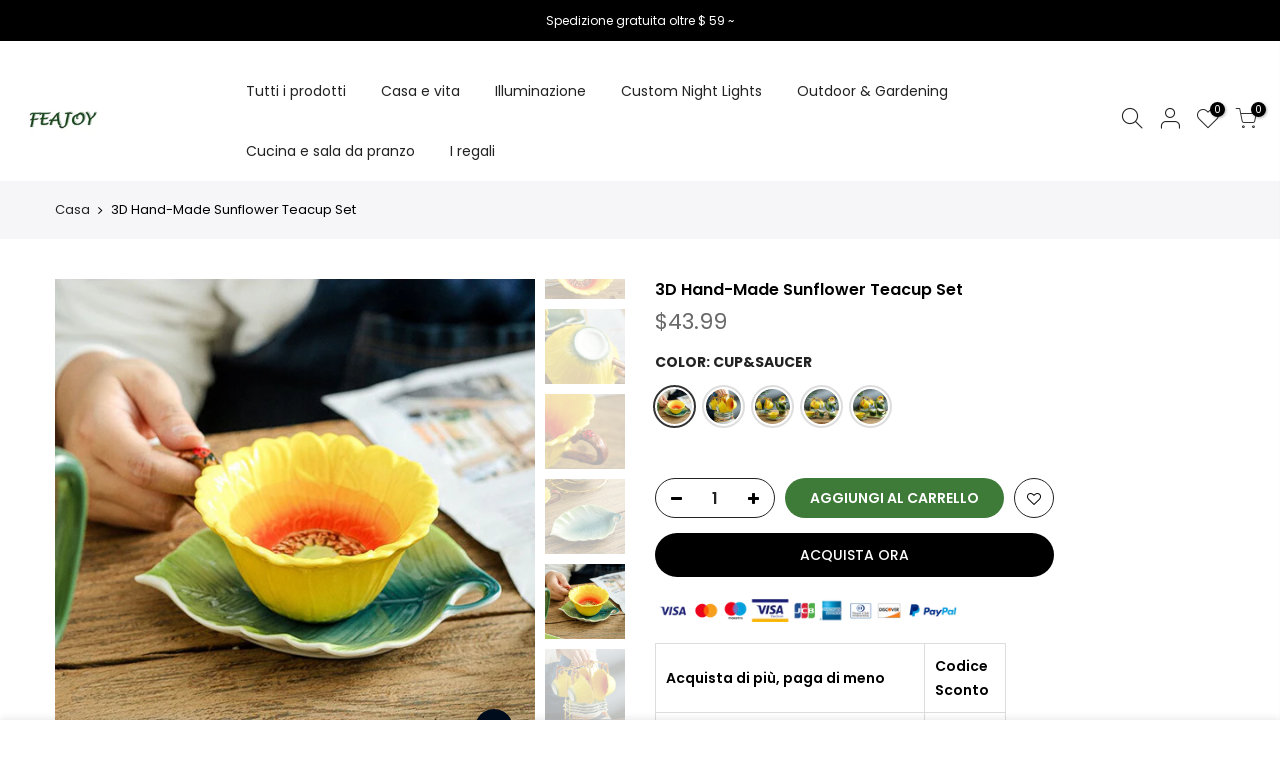

--- FILE ---
content_type: text/html; charset=utf-8
request_url: https://www.feajoy.com/it/products/3d-hand-made-sunflower-teacup-set
body_size: 41515
content:
<!doctype html>
<html class="no-js" lang="it">
<head>
  <meta name="facebook-domain-verification" content="jkllg42ae70ycwqava6dpapm4v28d5" />
  <meta charset="utf-8">
  <meta name="viewport" content="width=device-width, initial-scale=1, shrink-to-fit=no, user-scalable=no">
  <meta name="theme-color" content="#56cfe1">
  <meta name="format-detection" content="telephone=no">
  <link rel="canonical" href="https://www.feajoy.com/it/products/3d-hand-made-sunflower-teacup-set"><link rel="prefetch" as="document" href="https://www.feajoy.com">
  <link rel="dns-prefetch" href="https://cdn.shopify.com" crossorigin>
  <link rel="dns-prefetch" href="https://fonts.shopifycdn.com" crossorigin>
  <link rel="dns-prefetch" href="https://fonts.googleapis.com" crossorigin>
  <link rel="preconnect" href="https://cdn.shopify.com" crossorigin>
  <link rel="preconnect" href="https://fonts.shopify.com" crossorigin>
  <link rel="preconnect" href="https://fonts.googleapis.com" crossorigin>
  <link rel="preconnect" href="https://monorail-edge.shopifysvc.com">
  <link rel="preload" as="style" href="//www.feajoy.com/cdn/shop/t/17/assets/pre_theme.min.css?v=26668760418306660531678340944">
  <link rel="preload" as="style" href="//www.feajoy.com/cdn/shop/t/17/assets/theme.scss.css?v=39414920127045115761678340944"><title>3D Hand-Made Sunflower Teacup Set &ndash; feajoy</title><meta name="description" content="Hand Crafted Fine Flower Porcelain Cup SetOur unique Cup is a highly unusual piece and is a perfect and unique item! This cup will add an elegant touch to your kitchen. It is excellent as a personal gift either for yourself or someone special!This is a unique mug that brings happiness, it is the perfect gift for your c"><link rel="shortcut icon" type="image/png" href="//www.feajoy.com/cdn/shop/files/32x32-Logo_32x.jpg?v=1614350255"><link rel="apple-touch-icon-precomposed" type="image/png" sizes="152x152" href="//www.feajoy.com/cdn/shop/files/32x32-Logo_152x.jpg?v=1614350255"><!-- social-meta-tags.liquid --><meta name="keywords" content="3D Hand-Made Sunflower Teacup Set,feajoy,www.feajoy.com"/><meta name="author" content="Il4"><meta property="og:site_name" content="feajoy">
<meta property="og:url" content="https://www.feajoy.com/it/products/3d-hand-made-sunflower-teacup-set">
<meta property="og:title" content="3D Hand-Made Sunflower Teacup Set">
<meta property="og:type" content="og:product">
<meta property="og:description" content="Hand Crafted Fine Flower Porcelain Cup SetOur unique Cup is a highly unusual piece and is a perfect and unique item! This cup will add an elegant touch to your kitchen. It is excellent as a personal gift either for yourself or someone special!This is a unique mug that brings happiness, it is the perfect gift for your c"><meta property="product:price:amount" content="43.99">
  <meta property="product:price:amount" content="USD"><meta property="og:image" content="http://www.feajoy.com/cdn/shop/products/O1CN01TCNi7H1HF0fKBqoxm__2922650727-0-cib_4d93284c-cc1f-4932-b643-c8d2616fd78d_1200x1200.jpg?v=1675916070"><meta property="og:image" content="http://www.feajoy.com/cdn/shop/products/O1CN01lKvxt51HF0fJb6c8Y__2922650727-0-cib_1200x1200.jpg?v=1675916070"><meta property="og:image" content="http://www.feajoy.com/cdn/shop/products/O1CN014zxvhW1HF0fMkopcH__2922650727-0-cib_1200x1200.jpg?v=1675916070"><meta property="og:image:secure_url" content="https://www.feajoy.com/cdn/shop/products/O1CN01TCNi7H1HF0fKBqoxm__2922650727-0-cib_4d93284c-cc1f-4932-b643-c8d2616fd78d_1200x1200.jpg?v=1675916070"><meta property="og:image:secure_url" content="https://www.feajoy.com/cdn/shop/products/O1CN01lKvxt51HF0fJb6c8Y__2922650727-0-cib_1200x1200.jpg?v=1675916070"><meta property="og:image:secure_url" content="https://www.feajoy.com/cdn/shop/products/O1CN014zxvhW1HF0fMkopcH__2922650727-0-cib_1200x1200.jpg?v=1675916070"><meta name="twitter:site" content="@#"><meta name="twitter:card" content="summary_large_image">
<meta name="twitter:title" content="3D Hand-Made Sunflower Teacup Set">
<meta name="twitter:description" content="Hand Crafted Fine Flower Porcelain Cup SetOur unique Cup is a highly unusual piece and is a perfect and unique item! This cup will add an elegant touch to your kitchen. It is excellent as a personal gift either for yourself or someone special!This is a unique mug that brings happiness, it is the perfect gift for your c">
<link href="//www.feajoy.com/cdn/shop/t/17/assets/pre_theme.min.css?v=26668760418306660531678340944" rel="stylesheet" type="text/css" media="all" /><link rel="preload" as="script" href="//www.feajoy.com/cdn/shop/t/17/assets/lazysizes.min.js?v=73977362786258934601678340944">
<link rel="preload" as="script" href="//www.feajoy.com/cdn/shop/t/17/assets/nt_vendor.min.js?v=38305445962990273221678340944">
<link rel="preload" href="//www.feajoy.com/cdn/shop/t/17/assets/style.min.css?v=111311552427683811291678340944" as="style" onload="this.onload=null;this.rel='stylesheet'">
<link href="//www.feajoy.com/cdn/shop/t/17/assets/theme.scss.css?v=39414920127045115761678340944" rel="stylesheet" type="text/css" media="all" />
<link id="sett_clt4" rel="preload" href="//www.feajoy.com/cdn/shop/t/17/assets/sett_cl.css?v=123392124309832141641678340944" as="style" onload="this.onload=null;this.rel='stylesheet'"><link rel="preload" href="//www.feajoy.com/cdn/shop/t/17/assets/line-awesome.min.css?v=36930450349382045261678340944" as="style" onload="this.onload=null;this.rel='stylesheet'">
<script id="js_lzt4" src="//www.feajoy.com/cdn/shop/t/17/assets/lazysizes.min.js?v=73977362786258934601678340944" defer="defer"></script>
<script>document.documentElement.className = document.documentElement.className.replace('no-js', 'yes-js');const t_name = "product", t_cartCount = 0,ThemeNameT4='kalles',ThemeNameT42='ThemeIdT4Kalles',themeIDt4 = 136464859348,ck_hostname = 'kalles-niche',ThemeIdT4 = "VERO",SopEmlT4="support@feajoy.com",ThemePuT4 = '#purchase_codet4',t_shop_currency = "USD", t_moneyFormat = "\u003cspan class=transcy-money\u003e${{amount}}\u003c\/span\u003e", t_cart_url = "\/it\/cart", pr_re_url = "\/it\/recommendations\/products"; if (performance.navigation.type === 2) {location.reload(true);}</script>
<script src="//www.feajoy.com/cdn/shop/t/17/assets/nt_vendor.min.js?v=38305445962990273221678340944" defer="defer" id="js_ntt4"
  data-theme='//www.feajoy.com/cdn/shop/t/17/assets/nt_theme.min.js?v=25250856212821790491678340944'
  data-stt='//www.feajoy.com/cdn/shop/t/17/assets/nt_settings.js?v=154557777874936980101678340944'
  data-cat='//www.feajoy.com/cdn/shop/t/17/assets/cat.min.js?v=33779013939028529991678340944' 
  data-sw='//www.feajoy.com/cdn/shop/t/17/assets/swatch.min.js?v=49857546118595747751678340944'
  data-prjs='//www.feajoy.com/cdn/shop/t/17/assets/produc.min.js?v=159602787084382996341678340944' 
  data-mail='//www.feajoy.com/cdn/shop/t/17/assets/platform_mail.min.js?v=120104920183136925081678340944'
  data-my='//www.feajoy.com/cdn/shop/t/17/assets/my.js?v=111603181540343972631678340944' data-cusp='//www.feajoy.com/cdn/shop/t/17/assets/my.js?v=111603181540343972631678340944' data-cur='//www.feajoy.com/cdn/shop/t/17/assets/my.js?v=111603181540343972631678340944' data-mdl='//www.feajoy.com/cdn/shop/t/17/assets/module.min.js?v=72712877271928395091678340944'
  data-map='//www.feajoy.com/cdn/shop/t/17/assets/maplace.min.js?v=123640464312137447171678340944'
  data-time='//www.feajoy.com/cdn/shop/t/17/assets/spacetime.min.js?v=161364803253740588311678340944'
  data-ins='//www.feajoy.com/cdn/shop/t/17/assets/nt_instagram.min.js?v=132847357865388594491678340944'
  data-user='//www.feajoy.com/cdn/shop/t/17/assets/interactable.min.js?v=6791264955018178301678340944'
  data-add='//s7.addthis.com/js/300/addthis_widget.js#pubid=ra-56efaa05a768bd19'
  data-klaviyo='//www.klaviyo.com/media/js/public/klaviyo_subscribe.js'
  data-font='iconKalles , fakalles , Pe-icon-7-stroke , Font Awesome 5 Free:n9'
  data-fm=''
  data-spcmn='//www.feajoy.com/cdn/shopifycloud/storefront/assets/themes_support/shopify_common-5f594365.js'
  data-cust='//www.feajoy.com/cdn/shop/t/17/assets/customerclnt.min.js?v=71352788738707286341678340944'
  data-cusjs='none'
  data-desadm='//www.feajoy.com/cdn/shop/t/17/assets/des_adm.min.js?v=74872799472866661651678340944'
  data-otherryv='//www.feajoy.com/cdn/shop/t/17/assets/reviewOther.js?v=72029929378534401331678340944'></script>

<script>window.performance && window.performance.mark && window.performance.mark('shopify.content_for_header.start');</script><meta id="shopify-digital-wallet" name="shopify-digital-wallet" content="/36508336260/digital_wallets/dialog">
<meta name="shopify-checkout-api-token" content="fde1dbbc1e118c4587e0f10f38862696">
<meta id="in-context-paypal-metadata" data-shop-id="36508336260" data-venmo-supported="false" data-environment="production" data-locale="it_IT" data-paypal-v4="true" data-currency="USD">
<link rel="alternate" hreflang="x-default" href="https://www.feajoy.com/products/3d-hand-made-sunflower-teacup-set">
<link rel="alternate" hreflang="en" href="https://www.feajoy.com/products/3d-hand-made-sunflower-teacup-set">
<link rel="alternate" hreflang="es" href="https://www.feajoy.com/es/products/3d-hand-made-sunflower-teacup-set">
<link rel="alternate" hreflang="it" href="https://www.feajoy.com/it/products/3d-hand-made-sunflower-teacup-set">
<link rel="alternate" hreflang="de" href="https://www.feajoy.com/de/products/3d-hand-made-sunflower-teacup-set">
<link rel="alternate" hreflang="fr" href="https://www.feajoy.com/fr/products/3d-hand-made-sunflower-teacup-set">
<link rel="alternate" type="application/json+oembed" href="https://www.feajoy.com/it/products/3d-hand-made-sunflower-teacup-set.oembed">
<script async="async" src="/checkouts/internal/preloads.js?locale=it-US"></script>
<script id="shopify-features" type="application/json">{"accessToken":"fde1dbbc1e118c4587e0f10f38862696","betas":["rich-media-storefront-analytics"],"domain":"www.feajoy.com","predictiveSearch":true,"shopId":36508336260,"locale":"it"}</script>
<script>var Shopify = Shopify || {};
Shopify.shop = "feajoy.myshopify.com";
Shopify.locale = "it";
Shopify.currency = {"active":"USD","rate":"1.0"};
Shopify.country = "US";
Shopify.theme = {"name":"Copy of Kalles 2-0-2(0728-HDY) Debut-20230309-导航栏","id":136464859348,"schema_name":"Kalles","schema_version":"2.0.2","theme_store_id":null,"role":"main"};
Shopify.theme.handle = "null";
Shopify.theme.style = {"id":null,"handle":null};
Shopify.cdnHost = "www.feajoy.com/cdn";
Shopify.routes = Shopify.routes || {};
Shopify.routes.root = "/it/";</script>
<script type="module">!function(o){(o.Shopify=o.Shopify||{}).modules=!0}(window);</script>
<script>!function(o){function n(){var o=[];function n(){o.push(Array.prototype.slice.apply(arguments))}return n.q=o,n}var t=o.Shopify=o.Shopify||{};t.loadFeatures=n(),t.autoloadFeatures=n()}(window);</script>
<script id="shop-js-analytics" type="application/json">{"pageType":"product"}</script>
<script defer="defer" async type="module" src="//www.feajoy.com/cdn/shopifycloud/shop-js/modules/v2/client.init-shop-cart-sync_DQIcCFLZ.it.esm.js"></script>
<script defer="defer" async type="module" src="//www.feajoy.com/cdn/shopifycloud/shop-js/modules/v2/chunk.common_BYLi5q0m.esm.js"></script>
<script type="module">
  await import("//www.feajoy.com/cdn/shopifycloud/shop-js/modules/v2/client.init-shop-cart-sync_DQIcCFLZ.it.esm.js");
await import("//www.feajoy.com/cdn/shopifycloud/shop-js/modules/v2/chunk.common_BYLi5q0m.esm.js");

  window.Shopify.SignInWithShop?.initShopCartSync?.({"fedCMEnabled":true,"windoidEnabled":true});

</script>
<script>(function() {
  var isLoaded = false;
  function asyncLoad() {
    if (isLoaded) return;
    isLoaded = true;
    var urls = ["https:\/\/cdn.ryviu.com\/v\/static\/js\/app.js?n=1\u0026shop=feajoy.myshopify.com","https:\/\/cdn.shopify.com\/s\/files\/1\/0365\/0833\/6260\/t\/13\/assets\/globo.options.init.js?v=1649931002\u0026shop=feajoy.myshopify.com","https:\/\/omnisnippet1.com\/platforms\/shopify.js?source=scriptTag\u0026v=2025-05-15T12\u0026shop=feajoy.myshopify.com"];
    for (var i = 0; i < urls.length; i++) {
      var s = document.createElement('script');
      s.type = 'text/javascript';
      s.async = true;
      s.src = urls[i];
      var x = document.getElementsByTagName('script')[0];
      x.parentNode.insertBefore(s, x);
    }
  };
  if(window.attachEvent) {
    window.attachEvent('onload', asyncLoad);
  } else {
    window.addEventListener('load', asyncLoad, false);
  }
})();</script>
<script id="__st">var __st={"a":36508336260,"offset":-21600,"reqid":"76f5259d-4e91-479b-b54a-fd9f7e89c5a2-1768516771","pageurl":"www.feajoy.com\/it\/products\/3d-hand-made-sunflower-teacup-set","u":"544853f3a05c","p":"product","rtyp":"product","rid":7861754396884};</script>
<script>window.ShopifyPaypalV4VisibilityTracking = true;</script>
<script id="captcha-bootstrap">!function(){'use strict';const t='contact',e='account',n='new_comment',o=[[t,t],['blogs',n],['comments',n],[t,'customer']],c=[[e,'customer_login'],[e,'guest_login'],[e,'recover_customer_password'],[e,'create_customer']],r=t=>t.map((([t,e])=>`form[action*='/${t}']:not([data-nocaptcha='true']) input[name='form_type'][value='${e}']`)).join(','),a=t=>()=>t?[...document.querySelectorAll(t)].map((t=>t.form)):[];function s(){const t=[...o],e=r(t);return a(e)}const i='password',u='form_key',d=['recaptcha-v3-token','g-recaptcha-response','h-captcha-response',i],f=()=>{try{return window.sessionStorage}catch{return}},m='__shopify_v',_=t=>t.elements[u];function p(t,e,n=!1){try{const o=window.sessionStorage,c=JSON.parse(o.getItem(e)),{data:r}=function(t){const{data:e,action:n}=t;return t[m]||n?{data:e,action:n}:{data:t,action:n}}(c);for(const[e,n]of Object.entries(r))t.elements[e]&&(t.elements[e].value=n);n&&o.removeItem(e)}catch(o){console.error('form repopulation failed',{error:o})}}const l='form_type',E='cptcha';function T(t){t.dataset[E]=!0}const w=window,h=w.document,L='Shopify',v='ce_forms',y='captcha';let A=!1;((t,e)=>{const n=(g='f06e6c50-85a8-45c8-87d0-21a2b65856fe',I='https://cdn.shopify.com/shopifycloud/storefront-forms-hcaptcha/ce_storefront_forms_captcha_hcaptcha.v1.5.2.iife.js',D={infoText:'Protetto da hCaptcha',privacyText:'Privacy',termsText:'Termini'},(t,e,n)=>{const o=w[L][v],c=o.bindForm;if(c)return c(t,g,e,D).then(n);var r;o.q.push([[t,g,e,D],n]),r=I,A||(h.body.append(Object.assign(h.createElement('script'),{id:'captcha-provider',async:!0,src:r})),A=!0)});var g,I,D;w[L]=w[L]||{},w[L][v]=w[L][v]||{},w[L][v].q=[],w[L][y]=w[L][y]||{},w[L][y].protect=function(t,e){n(t,void 0,e),T(t)},Object.freeze(w[L][y]),function(t,e,n,w,h,L){const[v,y,A,g]=function(t,e,n){const i=e?o:[],u=t?c:[],d=[...i,...u],f=r(d),m=r(i),_=r(d.filter((([t,e])=>n.includes(e))));return[a(f),a(m),a(_),s()]}(w,h,L),I=t=>{const e=t.target;return e instanceof HTMLFormElement?e:e&&e.form},D=t=>v().includes(t);t.addEventListener('submit',(t=>{const e=I(t);if(!e)return;const n=D(e)&&!e.dataset.hcaptchaBound&&!e.dataset.recaptchaBound,o=_(e),c=g().includes(e)&&(!o||!o.value);(n||c)&&t.preventDefault(),c&&!n&&(function(t){try{if(!f())return;!function(t){const e=f();if(!e)return;const n=_(t);if(!n)return;const o=n.value;o&&e.removeItem(o)}(t);const e=Array.from(Array(32),(()=>Math.random().toString(36)[2])).join('');!function(t,e){_(t)||t.append(Object.assign(document.createElement('input'),{type:'hidden',name:u})),t.elements[u].value=e}(t,e),function(t,e){const n=f();if(!n)return;const o=[...t.querySelectorAll(`input[type='${i}']`)].map((({name:t})=>t)),c=[...d,...o],r={};for(const[a,s]of new FormData(t).entries())c.includes(a)||(r[a]=s);n.setItem(e,JSON.stringify({[m]:1,action:t.action,data:r}))}(t,e)}catch(e){console.error('failed to persist form',e)}}(e),e.submit())}));const S=(t,e)=>{t&&!t.dataset[E]&&(n(t,e.some((e=>e===t))),T(t))};for(const o of['focusin','change'])t.addEventListener(o,(t=>{const e=I(t);D(e)&&S(e,y())}));const B=e.get('form_key'),M=e.get(l),P=B&&M;t.addEventListener('DOMContentLoaded',(()=>{const t=y();if(P)for(const e of t)e.elements[l].value===M&&p(e,B);[...new Set([...A(),...v().filter((t=>'true'===t.dataset.shopifyCaptcha))])].forEach((e=>S(e,t)))}))}(h,new URLSearchParams(w.location.search),n,t,e,['guest_login'])})(!0,!0)}();</script>
<script integrity="sha256-4kQ18oKyAcykRKYeNunJcIwy7WH5gtpwJnB7kiuLZ1E=" data-source-attribution="shopify.loadfeatures" defer="defer" src="//www.feajoy.com/cdn/shopifycloud/storefront/assets/storefront/load_feature-a0a9edcb.js" crossorigin="anonymous"></script>
<script data-source-attribution="shopify.dynamic_checkout.dynamic.init">var Shopify=Shopify||{};Shopify.PaymentButton=Shopify.PaymentButton||{isStorefrontPortableWallets:!0,init:function(){window.Shopify.PaymentButton.init=function(){};var t=document.createElement("script");t.src="https://www.feajoy.com/cdn/shopifycloud/portable-wallets/latest/portable-wallets.it.js",t.type="module",document.head.appendChild(t)}};
</script>
<script data-source-attribution="shopify.dynamic_checkout.buyer_consent">
  function portableWalletsHideBuyerConsent(e){var t=document.getElementById("shopify-buyer-consent"),n=document.getElementById("shopify-subscription-policy-button");t&&n&&(t.classList.add("hidden"),t.setAttribute("aria-hidden","true"),n.removeEventListener("click",e))}function portableWalletsShowBuyerConsent(e){var t=document.getElementById("shopify-buyer-consent"),n=document.getElementById("shopify-subscription-policy-button");t&&n&&(t.classList.remove("hidden"),t.removeAttribute("aria-hidden"),n.addEventListener("click",e))}window.Shopify?.PaymentButton&&(window.Shopify.PaymentButton.hideBuyerConsent=portableWalletsHideBuyerConsent,window.Shopify.PaymentButton.showBuyerConsent=portableWalletsShowBuyerConsent);
</script>
<script>
  function portableWalletsCleanup(e){e&&e.src&&console.error("Failed to load portable wallets script "+e.src);var t=document.querySelectorAll("shopify-accelerated-checkout .shopify-payment-button__skeleton, shopify-accelerated-checkout-cart .wallet-cart-button__skeleton"),e=document.getElementById("shopify-buyer-consent");for(let e=0;e<t.length;e++)t[e].remove();e&&e.remove()}function portableWalletsNotLoadedAsModule(e){e instanceof ErrorEvent&&"string"==typeof e.message&&e.message.includes("import.meta")&&"string"==typeof e.filename&&e.filename.includes("portable-wallets")&&(window.removeEventListener("error",portableWalletsNotLoadedAsModule),window.Shopify.PaymentButton.failedToLoad=e,"loading"===document.readyState?document.addEventListener("DOMContentLoaded",window.Shopify.PaymentButton.init):window.Shopify.PaymentButton.init())}window.addEventListener("error",portableWalletsNotLoadedAsModule);
</script>

<script type="module" src="https://www.feajoy.com/cdn/shopifycloud/portable-wallets/latest/portable-wallets.it.js" onError="portableWalletsCleanup(this)" crossorigin="anonymous"></script>
<script nomodule>
  document.addEventListener("DOMContentLoaded", portableWalletsCleanup);
</script>

<link id="shopify-accelerated-checkout-styles" rel="stylesheet" media="screen" href="https://www.feajoy.com/cdn/shopifycloud/portable-wallets/latest/accelerated-checkout-backwards-compat.css" crossorigin="anonymous">
<style id="shopify-accelerated-checkout-cart">
        #shopify-buyer-consent {
  margin-top: 1em;
  display: inline-block;
  width: 100%;
}

#shopify-buyer-consent.hidden {
  display: none;
}

#shopify-subscription-policy-button {
  background: none;
  border: none;
  padding: 0;
  text-decoration: underline;
  font-size: inherit;
  cursor: pointer;
}

#shopify-subscription-policy-button::before {
  box-shadow: none;
}

      </style>

<script>window.performance && window.performance.mark && window.performance.mark('shopify.content_for_header.end');</script>
	  
<!-- RYVIU APP :: Settings global -->	
    <script>
        var ryviu_global_settings = {"form":{"showTitle":true,"titleForm":"Rate Us","titleName":"Your Name","colorInput":"#464646","colorTitle":"#696969","noticeName":"Your name is required field","titleEmail":"Your Email","autoPublish":true,"colorNotice":"#dd2c00","colorSubmit":"#ffffff","noticeEmail":"Your email is required and valid email","titleSubmit":"Submit Your Review","titleSubject":"Review Title","titleSuccess":"Thank you! Your review is submited.","colorStarForm":"#ececec","noticeSubject":"Title is required field","showtitleForm":true,"titleMessenger":"Review Content","noticeMessenger":"Your review is required field","placeholderName":"John Smith","starActivecolor":"#fdbc00","backgroundSubmit":"#00aeef","placeholderEmail":"example@yourdomain.com","placeholderSubject":"Look great","placeholderMessenger":"Write something","loadAfterContentLoaded":true},"questions":{"by_text":"Author","of_text":"of","on_text":"on","des_form":"Ask a question to the community here","name_form":"Your Name","email_form":"Your Email Address","input_text":"Have a question? Search for answers","title_form":"No answer found?","answer_form":"Your answers","answer_text":"Answer question","newest_text":"Latest New","notice_form":"Complete before submitting","submit_form":"Send a question","helpful_text":"Most helpful","showing_text":"Show","question_form":"Your question","titleCustomer":"","community_text":"Ask the community here","questions_text":"questions","title_answer_form":"Answer question","ask_community_text":"Ask the community","submit_answer_form":"Send a reply","write_question_text":"Ask a question","question_answer_form":"Question","placeholder_answer_form":"Answer is a required field!","placeholder_question_form":"Question is a required field!"},"review_widget":{"star":1,"style":"style2","title":true,"ofText":"of","tstar1":"Terrible","tstar2":"Poor","tstar3":"Average","tstar4":"Very Good","tstar5":"Excellent","nostars":false,"nowrite":false,"hideFlag":false,"hidedate":false,"noavatar":false,"noreview":true,"order_by":"late","showText":"Show:","showspam":true,"noReviews":"No reviews","outofText":"out of","random_to":20,"ryplyText":"Comment","starStyle":"style1","starcolor":"#e6e6e6","starsText":"stars","colorTitle":"#6c8187","colorWrite":"#ffffff","customDate":"dd\/MM\/yy","dateSelect":"dateDefaut","helpulText":"Is this helpful?","latestText":"Latest","nolastname":false,"oldestText":"Oldest","paddingTop":"0","reviewText":"review","sortbyText":"Sort by:","starHeight":13,"titleWrite":"Write a review","borderColor":"#ffffff","borderStyle":"solid","borderWidth":"0","colorAvatar":"#f8f8f8","firstReview":"Write a first review now","paddingLeft":"0","random_from":0,"reviewsText":"reviews","showingText":"Showing","disableReply":false,"paddingRight":"0","payment_type":"Monthly","textVerified":"Verified Purchase","colorVerified":"#05d92d","customer_name":"show_first_last","disableHelpul":false,"disableWidget":false,"paddingBottom":"0","titleCustomer":"Customer Reviews","filter_reviews":"all","backgroundRyviu":"transparent","backgroundWrite":"#ffb102","disablePurchase":false,"starActiveStyle":"style1","starActivecolor":"#fdbc00","show_title_customer":false,"filter_reviews_local":"US"},"design_settings":{"date":"timeago","sort":"late","showing":30,"timeAgo":true,"url_shop":"www.feajoy.com","approving":true,"colection":true,"no_number":false,"no_review":false,"defautDate":"timeago","defaultDate":"timeago","client_theme":"default","verify_reply":true,"verify_review":true,"reviews_per_page":"10","aimgs":false}};
    </script>
<!-- RYVIU APP -->
  <style>
     .transcy-theme-debut .transcy-switcher-manual.transcy-mobile {
       min-height: 0px !important;
    padding: 0px !important;
    }
    .transcy-switcher-manual {
    margin: 0px !important
    }
/*     input:not([type=submit]):not([type=checkbox]), select, textarea {
        padding: 0 30px !important;
    } */
  </style>
  <link href="//www.feajoy.com/cdn/shop/t/17/assets/shopstorm-apps.scss.css?v=78144829907206888501678340944" rel="stylesheet" type="text/css" media="all" />
  <script async src="https://app-cdn.productcustomizer.com/assets/storefront/product-customizer-v2-289345824b5faeeb01f06e29c629c0267b4ab588f632dda5fab47d35586fe67c.js?shop=feajoy.myshopify.com" type="text/javascript"></script>
<!-- "snippets/hulkcode_common.liquid" was not rendered, the associated app was uninstalled --><script src='https://ha-product-option.nyc3.digitaloceanspaces.com/assets/api/v2/hulkcode.js' defer='defer'></script><!-- BEGIN app block: shopify://apps/transcy/blocks/switcher_embed_block/bce4f1c0-c18c-43b0-b0b2-a1aefaa44573 --><!-- BEGIN app snippet: fa_translate_core --><script>
    (function () {
        console.log("transcy ignore convert TC value",typeof transcy_ignoreConvertPrice != "undefined");
        
        function addMoneyTag(mutations, observer) {
            let currencyCookie = getCookieCore("transcy_currency");
            
            let shopifyCurrencyRegex = buildXPathQuery(
                window.ShopifyTC.shopifyCurrency.price_currency
            );
            let currencyRegex = buildCurrencyRegex(window.ShopifyTC.shopifyCurrency.price_currency)
            let tempTranscy = document.evaluate(shopifyCurrencyRegex, document, null, XPathResult.ORDERED_NODE_SNAPSHOT_TYPE, null);
            for (let iTranscy = 0; iTranscy < tempTranscy.snapshotLength; iTranscy++) {
                let elTranscy = tempTranscy.snapshotItem(iTranscy);
                if (elTranscy.innerHTML &&
                !elTranscy.classList.contains('transcy-money') && (typeof transcy_ignoreConvertPrice == "undefined" ||
                !transcy_ignoreConvertPrice?.some(className => elTranscy.classList?.contains(className))) && elTranscy?.childNodes?.length == 1) {
                    if (!window.ShopifyTC?.shopifyCurrency?.price_currency || currencyCookie == window.ShopifyTC?.currency?.active || !currencyCookie) {
                        addClassIfNotExists(elTranscy, 'notranslate');
                        continue;
                    }

                    elTranscy.classList.add('transcy-money');
                    let innerHTML = replaceMatches(elTranscy?.textContent, currencyRegex);
                    elTranscy.innerHTML = innerHTML;
                    if (!innerHTML.includes("tc-money")) {
                        addClassIfNotExists(elTranscy, 'notranslate');
                    }
                } 
                if (elTranscy.classList.contains('transcy-money') && !elTranscy?.innerHTML?.includes("tc-money")) {
                    addClassIfNotExists(elTranscy, 'notranslate');
                }
            }
        }
    
        function logChangesTranscy(mutations, observer) {
            const xpathQuery = `
                //*[text()[contains(.,"•tc")]] |
                //*[text()[contains(.,"tc")]] |
                //*[text()[contains(.,"transcy")]] |
                //textarea[@placeholder[contains(.,"transcy")]] |
                //textarea[@placeholder[contains(.,"tc")]] |
                //select[@placeholder[contains(.,"transcy")]] |
                //select[@placeholder[contains(.,"tc")]] |
                //input[@placeholder[contains(.,"tc")]] |
                //input[@value[contains(.,"tc")]] |
                //input[@value[contains(.,"transcy")]] |
                //*[text()[contains(.,"TC")]] |
                //textarea[@placeholder[contains(.,"TC")]] |
                //select[@placeholder[contains(.,"TC")]] |
                //input[@placeholder[contains(.,"TC")]] |
                //input[@value[contains(.,"TC")]]
            `;
            let tempTranscy = document.evaluate(xpathQuery, document, null, XPathResult.ORDERED_NODE_SNAPSHOT_TYPE, null);
            for (let iTranscy = 0; iTranscy < tempTranscy.snapshotLength; iTranscy++) {
                let elTranscy = tempTranscy.snapshotItem(iTranscy);
                let innerHtmlTranscy = elTranscy?.innerHTML ? elTranscy.innerHTML : "";
                if (innerHtmlTranscy && !["SCRIPT", "LINK", "STYLE"].includes(elTranscy.nodeName)) {
                    const textToReplace = [
                        '&lt;•tc&gt;', '&lt;/•tc&gt;', '&lt;tc&gt;', '&lt;/tc&gt;',
                        '&lt;transcy&gt;', '&lt;/transcy&gt;', '&amp;lt;tc&amp;gt;',
                        '&amp;lt;/tc&amp;gt;', '&lt;TRANSCY&gt;', '&lt;/TRANSCY&gt;',
                        '&lt;TC&gt;', '&lt;/TC&gt;'
                    ];
                    let containsTag = textToReplace.some(tag => innerHtmlTranscy.includes(tag));
                    if (containsTag) {
                        textToReplace.forEach(tag => {
                            innerHtmlTranscy = innerHtmlTranscy.replaceAll(tag, '');
                        });
                        elTranscy.innerHTML = innerHtmlTranscy;
                        elTranscy.setAttribute('translate', 'no');
                    }
    
                    const tagsToReplace = ['<•tc>', '</•tc>', '<tc>', '</tc>', '<transcy>', '</transcy>', '<TC>', '</TC>', '<TRANSCY>', '</TRANSCY>'];
                    if (tagsToReplace.some(tag => innerHtmlTranscy.includes(tag))) {
                        innerHtmlTranscy = innerHtmlTranscy.replace(/<(|\/)transcy>|<(|\/)tc>|<(|\/)•tc>/gi, "");
                        elTranscy.innerHTML = innerHtmlTranscy;
                        elTranscy.setAttribute('translate', 'no');
                    }
                }
                if (["INPUT"].includes(elTranscy.nodeName)) {
                    let valueInputTranscy = elTranscy.value.replaceAll("&lt;tc&gt;", "").replaceAll("&lt;/tc&gt;", "").replace(/<(|\/)transcy>|<(|\/)tc>/gi, "");
                    elTranscy.value = valueInputTranscy
                }
    
                if (["INPUT", "SELECT", "TEXTAREA"].includes(elTranscy.nodeName)) {
                    elTranscy.placeholder = elTranscy.placeholder.replaceAll("&lt;tc&gt;", "").replaceAll("&lt;/tc&gt;", "").replace(/<(|\/)transcy>|<(|\/)tc>/gi, "");
                }
            }
            addMoneyTag(mutations, observer)
        }
        const observerOptionsTranscy = {
            subtree: true,
            childList: true
        };
        const observerTranscy = new MutationObserver(logChangesTranscy);
        observerTranscy.observe(document.documentElement, observerOptionsTranscy);
    })();

    const addClassIfNotExists = (element, className) => {
        if (!element.classList.contains(className)) {
            element.classList.add(className);
        }
    };
    
    const replaceMatches = (content, currencyRegex) => {
        let arrCurrencies = content.match(currencyRegex);
    
        if (arrCurrencies?.length && content === arrCurrencies[0]) {
            return content;
        }
        return (
            arrCurrencies?.reduce((string, oldVal, index) => {
                const hasSpaceBefore = string.match(new RegExp(`\\s${oldVal}`));
                const hasSpaceAfter = string.match(new RegExp(`${oldVal}\\s`));
                let eleCurrencyConvert = `<tc-money translate="no">${arrCurrencies[index]}</tc-money>`;
                if (hasSpaceBefore) eleCurrencyConvert = ` ${eleCurrencyConvert}`;
                if (hasSpaceAfter) eleCurrencyConvert = `${eleCurrencyConvert} `;
                if (string.includes("tc-money")) {
                    return string;
                }
                return string?.replaceAll(oldVal, eleCurrencyConvert);
            }, content) || content
        );
        return result;
    };
    
    const unwrapCurrencySpan = (text) => {
        return text.replace(/<span[^>]*>(.*?)<\/span>/gi, "$1");
    };

    const getSymbolsAndCodes = (text)=>{
        let numberPattern = "\\d+(?:[.,]\\d+)*(?:[.,]\\d+)?(?:\\s?\\d+)?"; // Chỉ tối đa 1 khoảng trắng
        let textWithoutCurrencySpan = unwrapCurrencySpan(text);
        let symbolsAndCodes = textWithoutCurrencySpan
            .trim()
            .replace(new RegExp(numberPattern, "g"), "")
            .split(/\s+/) // Loại bỏ khoảng trắng dư thừa
            .filter((el) => el);

        if (!Array.isArray(symbolsAndCodes) || symbolsAndCodes.length === 0) {
            throw new Error("symbolsAndCodes must be a non-empty array.");
        }

        return symbolsAndCodes;
    }
    
    const buildCurrencyRegex = (text) => {
       let symbolsAndCodes = getSymbolsAndCodes(text)
       let patterns = createCurrencyRegex(symbolsAndCodes)

       return new RegExp(`(${patterns.join("|")})`, "g");
    };

    const createCurrencyRegex = (symbolsAndCodes)=>{
        const escape = (str) => str.replace(/[-/\\^$*+?.()|[\]{}]/g, "\\$&");
        const [s1, s2] = [escape(symbolsAndCodes[0]), escape(symbolsAndCodes[1] || "")];
        const space = "\\s?";
        const numberPattern = "\\d+(?:[.,]\\d+)*(?:[.,]\\d+)?(?:\\s?\\d+)?"; 
        const patterns = [];
        if (s1 && s2) {
            patterns.push(
                `${s1}${space}${numberPattern}${space}${s2}`,
                `${s2}${space}${numberPattern}${space}${s1}`,
                `${s2}${space}${s1}${space}${numberPattern}`,
                `${s1}${space}${s2}${space}${numberPattern}`
            );
        }
        if (s1) {
            patterns.push(`${s1}${space}${numberPattern}`);
            patterns.push(`${numberPattern}${space}${s1}`);
        }

        if (s2) {
            patterns.push(`${s2}${space}${numberPattern}`);
            patterns.push(`${numberPattern}${space}${s2}`);
        }
        return patterns;
    }
    
    const getCookieCore = function (name) {
        var nameEQ = name + "=";
        var ca = document.cookie.split(';');
        for (var i = 0; i < ca.length; i++) {
            var c = ca[i];
            while (c.charAt(0) == ' ') c = c.substring(1, c.length);
            if (c.indexOf(nameEQ) == 0) return c.substring(nameEQ.length, c.length);
        }
        return null;
    };
    
    const buildXPathQuery = (text) => {
        let numberPattern = "\\d+(?:[.,]\\d+)*"; // Bỏ `matches()`
        let symbolAndCodes = text.replace(/<span[^>]*>(.*?)<\/span>/gi, "$1")
            .trim()
            .replace(new RegExp(numberPattern, "g"), "")
            .split(" ")
            ?.filter((el) => el);
    
        if (!symbolAndCodes || !Array.isArray(symbolAndCodes) || symbolAndCodes.length === 0) {
            throw new Error("symbolAndCodes must be a non-empty array.");
        }
    
        // Escape ký tự đặc biệt trong XPath
        const escapeXPath = (str) => str.replace(/(["'])/g, "\\$1");
    
        // Danh sách thẻ HTML cần tìm
        const allowedTags = ["div", "span", "p", "strong", "b", "h1", "h2", "h3", "h4", "h5", "h6", "td", "li", "font", "dd", 'a', 'font', 's'];
    
        // Tạo điều kiện contains() cho từng symbol hoặc code
        const conditions = symbolAndCodes
            .map((symbol) =>
                `(contains(text(), "${escapeXPath(symbol)}") and (contains(text(), "0") or contains(text(), "1") or contains(text(), "2") or contains(text(), "3") or contains(text(), "4") or contains(text(), "5") or contains(text(), "6") or contains(text(), "7") or contains(text(), "8") or contains(text(), "9")) )`
            )
            .join(" or ");
    
        // Tạo XPath Query (Chỉ tìm trong các thẻ HTML, không tìm trong input)
        const xpathQuery = allowedTags
            .map((tag) => `//${tag}[${conditions}]`)
            .join(" | ");
    
        return xpathQuery;
    };
    
    window.ShopifyTC = {};
    ShopifyTC.shop = "www.feajoy.com";
    ShopifyTC.locale = "it";
    ShopifyTC.currency = {"active":"USD", "rate":""};
    ShopifyTC.country = "US";
    ShopifyTC.designMode = false;
    ShopifyTC.theme = {};
    ShopifyTC.cdnHost = "";
    ShopifyTC.routes = {};
    ShopifyTC.routes.root = "/it";
    ShopifyTC.store_id = 36508336260;
    ShopifyTC.page_type = "product";
    ShopifyTC.resource_id = "";
    ShopifyTC.resource_description = "";
    ShopifyTC.market_id = 480444628;
    switch (ShopifyTC.page_type) {
        case "product":
            ShopifyTC.resource_id = 7861754396884;
            ShopifyTC.resource_description = "\u003cspan style=\"color: #000000;\"\u003eHand Crafted Fine Flower Porcelain Cup Set\u003c\/span\u003e\u003cbr data-mce-fragment=\"1\"\u003e\u003cbr data-mce-fragment=\"1\"\u003e\u003cspan style=\"color: #000000;\"\u003eOur unique Cup is a highly unusual piece and is a perfect and unique item! This cup will add an elegant touch to your kitchen. It is excellent as a personal gift either for yourself or someone special!\u003c\/span\u003e\u003cbr data-mce-fragment=\"1\"\u003e\u003cbr data-mce-fragment=\"1\"\u003e\u003cspan style=\"color: #000000;\"\u003eThis is a unique mug that brings happiness, it is the perfect gift for your close friends! Even for engagements, Christmas, birthdays, wedding anniversaries, Valentine¡¯s Day, bride and groom, honeymoon, bachelorette parties, bridal shower gifts, etc.\u003c\/span\u003e\u003cbr data-mce-fragment=\"1\"\u003e\u003cbr data-mce-fragment=\"1\"\u003e\u003cspan style=\"color: #000000;\"\u003eItem Description\u003c\/span\u003e\u003cbr data-mce-fragment=\"1\"\u003e\u003cspan style=\"color: #000000;\"\u003eMaterial: Porcelain\u003c\/span\u003e\u003cbr data-mce-fragment=\"1\"\u003e\u003cspan style=\"color: #000000;\"\u003eProduct approximate dimension: As picture\u003c\/span\u003e\u003cbr data-mce-fragment=\"1\"\u003e\u003cspan style=\"color: #000000;\"\u003ePackage includes: As options show (all options include spoon)\u003c\/span\u003e\u003cbr data-mce-fragment=\"1\"\u003e\u003cbr data-mce-fragment=\"1\"\u003e\u003cspan style=\"color: #000000;\"\u003eAttention:\u003c\/span\u003e\u003cbr data-mce-fragment=\"1\"\u003e\u003cspan style=\"color: #000000;\"\u003e1. There might be a slight color difference because of the computer monitor settings.\u003c\/span\u003e\u003cbr data-mce-fragment=\"1\"\u003e\u003cspan style=\"color: #000000;\"\u003e2. With the difference in the measurement method, please allow 1-3cm in size deviation (1cm=0.39 inch). Thank you for understanding!\u003c\/span\u003e"
            break;
        case "article":
            ShopifyTC.resource_id = null;
            ShopifyTC.resource_description = null
            break;
        case "blog":
            ShopifyTC.resource_id = null;
            break;
        case "collection":
            ShopifyTC.resource_id = null;
            ShopifyTC.resource_description = null
            break;
        case "policy":
            ShopifyTC.resource_id = null;
            ShopifyTC.resource_description = null
            break;
        case "page":
            ShopifyTC.resource_id = null;
            ShopifyTC.resource_description = null
            break;
        default:
            break;
    }

    window.ShopifyTC.shopifyCurrency={
        "price": `0.01`,
        "price_currency": `<span class=transcy-money>$0.01 USD</span>`,
        "currency": `USD`
    }


    if(typeof(transcy_appEmbed) == 'undefined'){
        transcy_switcherVersion = "1717553357";
        transcy_productMediaVersion = "1691996075";
        transcy_collectionMediaVersion = "1691996075";
        transcy_otherMediaVersion = "1691996076";
        transcy_productId = "7861754396884";
        transcy_shopName = "feajoy";
        transcy_currenciesPaymentPublish = [];
        transcy_curencyDefault = "USD";transcy_currenciesPaymentPublish.push("USD");
        transcy_shopifyLocales = [{"shop_locale":{"locale":"en","enabled":true,"primary":true,"published":true}},{"shop_locale":{"locale":"es","enabled":true,"primary":false,"published":true}},{"shop_locale":{"locale":"it","enabled":true,"primary":false,"published":true}},{"shop_locale":{"locale":"de","enabled":true,"primary":false,"published":true}},{"shop_locale":{"locale":"fr","enabled":true,"primary":false,"published":true}}];
        transcy_moneyFormat = "<span class=transcy-money>${{amount}}</span>";

        function domLoadedTranscy () {
            let cdnScriptTC = typeof(transcy_cdn) != 'undefined' ? (transcy_cdn+'/transcy.js') : "https://cdn.shopify.com/extensions/019bbfa6-be8b-7e64-b8d4-927a6591272a/transcy-294/assets/transcy.js";
            let cdnLinkTC = typeof(transcy_cdn) != 'undefined' ? (transcy_cdn+'/transcy.css') :  "https://cdn.shopify.com/extensions/019bbfa6-be8b-7e64-b8d4-927a6591272a/transcy-294/assets/transcy.css";
            let scriptTC = document.createElement('script');
            scriptTC.type = 'text/javascript';
            scriptTC.defer = true;
            scriptTC.src = cdnScriptTC;
            scriptTC.id = "transcy-script";
            document.head.appendChild(scriptTC);

            let linkTC = document.createElement('link');
            linkTC.rel = 'stylesheet'; 
            linkTC.type = 'text/css';
            linkTC.href = cdnLinkTC;
            linkTC.id = "transcy-style";
            document.head.appendChild(linkTC); 
        }


        if (document.readyState === 'interactive' || document.readyState === 'complete') {
            domLoadedTranscy();
        } else {
            document.addEventListener("DOMContentLoaded", function () {
                domLoadedTranscy();
            });
        }
    }
</script>
<!-- END app snippet -->


<!-- END app block --><!-- BEGIN app block: shopify://apps/frequently-bought/blocks/app-embed-block/b1a8cbea-c844-4842-9529-7c62dbab1b1f --><script>
    window.codeblackbelt = window.codeblackbelt || {};
    window.codeblackbelt.shop = window.codeblackbelt.shop || 'feajoy.myshopify.com';
    
        window.codeblackbelt.productId = 7861754396884;</script><script src="//cdn.codeblackbelt.com/widgets/frequently-bought-together/main.min.js?version=2026011516-0600" async></script>
 <!-- END app block --><script src="https://cdn.shopify.com/extensions/019b92df-1966-750c-943d-a8ced4b05ac2/option-cli3-369/assets/gpomain.js" type="text/javascript" defer="defer"></script>
<link href="https://monorail-edge.shopifysvc.com" rel="dns-prefetch">
<script>(function(){if ("sendBeacon" in navigator && "performance" in window) {try {var session_token_from_headers = performance.getEntriesByType('navigation')[0].serverTiming.find(x => x.name == '_s').description;} catch {var session_token_from_headers = undefined;}var session_cookie_matches = document.cookie.match(/_shopify_s=([^;]*)/);var session_token_from_cookie = session_cookie_matches && session_cookie_matches.length === 2 ? session_cookie_matches[1] : "";var session_token = session_token_from_headers || session_token_from_cookie || "";function handle_abandonment_event(e) {var entries = performance.getEntries().filter(function(entry) {return /monorail-edge.shopifysvc.com/.test(entry.name);});if (!window.abandonment_tracked && entries.length === 0) {window.abandonment_tracked = true;var currentMs = Date.now();var navigation_start = performance.timing.navigationStart;var payload = {shop_id: 36508336260,url: window.location.href,navigation_start,duration: currentMs - navigation_start,session_token,page_type: "product"};window.navigator.sendBeacon("https://monorail-edge.shopifysvc.com/v1/produce", JSON.stringify({schema_id: "online_store_buyer_site_abandonment/1.1",payload: payload,metadata: {event_created_at_ms: currentMs,event_sent_at_ms: currentMs}}));}}window.addEventListener('pagehide', handle_abandonment_event);}}());</script>
<script id="web-pixels-manager-setup">(function e(e,d,r,n,o){if(void 0===o&&(o={}),!Boolean(null===(a=null===(i=window.Shopify)||void 0===i?void 0:i.analytics)||void 0===a?void 0:a.replayQueue)){var i,a;window.Shopify=window.Shopify||{};var t=window.Shopify;t.analytics=t.analytics||{};var s=t.analytics;s.replayQueue=[],s.publish=function(e,d,r){return s.replayQueue.push([e,d,r]),!0};try{self.performance.mark("wpm:start")}catch(e){}var l=function(){var e={modern:/Edge?\/(1{2}[4-9]|1[2-9]\d|[2-9]\d{2}|\d{4,})\.\d+(\.\d+|)|Firefox\/(1{2}[4-9]|1[2-9]\d|[2-9]\d{2}|\d{4,})\.\d+(\.\d+|)|Chrom(ium|e)\/(9{2}|\d{3,})\.\d+(\.\d+|)|(Maci|X1{2}).+ Version\/(15\.\d+|(1[6-9]|[2-9]\d|\d{3,})\.\d+)([,.]\d+|)( \(\w+\)|)( Mobile\/\w+|) Safari\/|Chrome.+OPR\/(9{2}|\d{3,})\.\d+\.\d+|(CPU[ +]OS|iPhone[ +]OS|CPU[ +]iPhone|CPU IPhone OS|CPU iPad OS)[ +]+(15[._]\d+|(1[6-9]|[2-9]\d|\d{3,})[._]\d+)([._]\d+|)|Android:?[ /-](13[3-9]|1[4-9]\d|[2-9]\d{2}|\d{4,})(\.\d+|)(\.\d+|)|Android.+Firefox\/(13[5-9]|1[4-9]\d|[2-9]\d{2}|\d{4,})\.\d+(\.\d+|)|Android.+Chrom(ium|e)\/(13[3-9]|1[4-9]\d|[2-9]\d{2}|\d{4,})\.\d+(\.\d+|)|SamsungBrowser\/([2-9]\d|\d{3,})\.\d+/,legacy:/Edge?\/(1[6-9]|[2-9]\d|\d{3,})\.\d+(\.\d+|)|Firefox\/(5[4-9]|[6-9]\d|\d{3,})\.\d+(\.\d+|)|Chrom(ium|e)\/(5[1-9]|[6-9]\d|\d{3,})\.\d+(\.\d+|)([\d.]+$|.*Safari\/(?![\d.]+ Edge\/[\d.]+$))|(Maci|X1{2}).+ Version\/(10\.\d+|(1[1-9]|[2-9]\d|\d{3,})\.\d+)([,.]\d+|)( \(\w+\)|)( Mobile\/\w+|) Safari\/|Chrome.+OPR\/(3[89]|[4-9]\d|\d{3,})\.\d+\.\d+|(CPU[ +]OS|iPhone[ +]OS|CPU[ +]iPhone|CPU IPhone OS|CPU iPad OS)[ +]+(10[._]\d+|(1[1-9]|[2-9]\d|\d{3,})[._]\d+)([._]\d+|)|Android:?[ /-](13[3-9]|1[4-9]\d|[2-9]\d{2}|\d{4,})(\.\d+|)(\.\d+|)|Mobile Safari.+OPR\/([89]\d|\d{3,})\.\d+\.\d+|Android.+Firefox\/(13[5-9]|1[4-9]\d|[2-9]\d{2}|\d{4,})\.\d+(\.\d+|)|Android.+Chrom(ium|e)\/(13[3-9]|1[4-9]\d|[2-9]\d{2}|\d{4,})\.\d+(\.\d+|)|Android.+(UC? ?Browser|UCWEB|U3)[ /]?(15\.([5-9]|\d{2,})|(1[6-9]|[2-9]\d|\d{3,})\.\d+)\.\d+|SamsungBrowser\/(5\.\d+|([6-9]|\d{2,})\.\d+)|Android.+MQ{2}Browser\/(14(\.(9|\d{2,})|)|(1[5-9]|[2-9]\d|\d{3,})(\.\d+|))(\.\d+|)|K[Aa][Ii]OS\/(3\.\d+|([4-9]|\d{2,})\.\d+)(\.\d+|)/},d=e.modern,r=e.legacy,n=navigator.userAgent;return n.match(d)?"modern":n.match(r)?"legacy":"unknown"}(),u="modern"===l?"modern":"legacy",c=(null!=n?n:{modern:"",legacy:""})[u],f=function(e){return[e.baseUrl,"/wpm","/b",e.hashVersion,"modern"===e.buildTarget?"m":"l",".js"].join("")}({baseUrl:d,hashVersion:r,buildTarget:u}),m=function(e){var d=e.version,r=e.bundleTarget,n=e.surface,o=e.pageUrl,i=e.monorailEndpoint;return{emit:function(e){var a=e.status,t=e.errorMsg,s=(new Date).getTime(),l=JSON.stringify({metadata:{event_sent_at_ms:s},events:[{schema_id:"web_pixels_manager_load/3.1",payload:{version:d,bundle_target:r,page_url:o,status:a,surface:n,error_msg:t},metadata:{event_created_at_ms:s}}]});if(!i)return console&&console.warn&&console.warn("[Web Pixels Manager] No Monorail endpoint provided, skipping logging."),!1;try{return self.navigator.sendBeacon.bind(self.navigator)(i,l)}catch(e){}var u=new XMLHttpRequest;try{return u.open("POST",i,!0),u.setRequestHeader("Content-Type","text/plain"),u.send(l),!0}catch(e){return console&&console.warn&&console.warn("[Web Pixels Manager] Got an unhandled error while logging to Monorail."),!1}}}}({version:r,bundleTarget:l,surface:e.surface,pageUrl:self.location.href,monorailEndpoint:e.monorailEndpoint});try{o.browserTarget=l,function(e){var d=e.src,r=e.async,n=void 0===r||r,o=e.onload,i=e.onerror,a=e.sri,t=e.scriptDataAttributes,s=void 0===t?{}:t,l=document.createElement("script"),u=document.querySelector("head"),c=document.querySelector("body");if(l.async=n,l.src=d,a&&(l.integrity=a,l.crossOrigin="anonymous"),s)for(var f in s)if(Object.prototype.hasOwnProperty.call(s,f))try{l.dataset[f]=s[f]}catch(e){}if(o&&l.addEventListener("load",o),i&&l.addEventListener("error",i),u)u.appendChild(l);else{if(!c)throw new Error("Did not find a head or body element to append the script");c.appendChild(l)}}({src:f,async:!0,onload:function(){if(!function(){var e,d;return Boolean(null===(d=null===(e=window.Shopify)||void 0===e?void 0:e.analytics)||void 0===d?void 0:d.initialized)}()){var d=window.webPixelsManager.init(e)||void 0;if(d){var r=window.Shopify.analytics;r.replayQueue.forEach((function(e){var r=e[0],n=e[1],o=e[2];d.publishCustomEvent(r,n,o)})),r.replayQueue=[],r.publish=d.publishCustomEvent,r.visitor=d.visitor,r.initialized=!0}}},onerror:function(){return m.emit({status:"failed",errorMsg:"".concat(f," has failed to load")})},sri:function(e){var d=/^sha384-[A-Za-z0-9+/=]+$/;return"string"==typeof e&&d.test(e)}(c)?c:"",scriptDataAttributes:o}),m.emit({status:"loading"})}catch(e){m.emit({status:"failed",errorMsg:(null==e?void 0:e.message)||"Unknown error"})}}})({shopId: 36508336260,storefrontBaseUrl: "https://www.feajoy.com",extensionsBaseUrl: "https://extensions.shopifycdn.com/cdn/shopifycloud/web-pixels-manager",monorailEndpoint: "https://monorail-edge.shopifysvc.com/unstable/produce_batch",surface: "storefront-renderer",enabledBetaFlags: ["2dca8a86"],webPixelsConfigList: [{"id":"63176916","eventPayloadVersion":"v1","runtimeContext":"LAX","scriptVersion":"1","type":"CUSTOM","privacyPurposes":["MARKETING"],"name":"Meta pixel (migrated)"},{"id":"76447956","eventPayloadVersion":"v1","runtimeContext":"LAX","scriptVersion":"1","type":"CUSTOM","privacyPurposes":["ANALYTICS"],"name":"Google Analytics tag (migrated)"},{"id":"shopify-app-pixel","configuration":"{}","eventPayloadVersion":"v1","runtimeContext":"STRICT","scriptVersion":"0450","apiClientId":"shopify-pixel","type":"APP","privacyPurposes":["ANALYTICS","MARKETING"]},{"id":"shopify-custom-pixel","eventPayloadVersion":"v1","runtimeContext":"LAX","scriptVersion":"0450","apiClientId":"shopify-pixel","type":"CUSTOM","privacyPurposes":["ANALYTICS","MARKETING"]}],isMerchantRequest: false,initData: {"shop":{"name":"feajoy","paymentSettings":{"currencyCode":"USD"},"myshopifyDomain":"feajoy.myshopify.com","countryCode":"CN","storefrontUrl":"https:\/\/www.feajoy.com\/it"},"customer":null,"cart":null,"checkout":null,"productVariants":[{"price":{"amount":43.99,"currencyCode":"USD"},"product":{"title":"3D Hand-Made Sunflower Teacup Set","vendor":"feajoy","id":"7861754396884","untranslatedTitle":"3D Hand-Made Sunflower Teacup Set","url":"\/it\/products\/3d-hand-made-sunflower-teacup-set","type":""},"id":"43620149461204","image":{"src":"\/\/www.feajoy.com\/cdn\/shop\/products\/O1CN01MnQAcw1HF0fOJC05N__2922650727-0-cib.jpg?v=1675916070"},"sku":"DLZ11414_1","title":"Cup\u0026Saucer","untranslatedTitle":"Cup\u0026Saucer"},{"price":{"amount":188.99,"currencyCode":"USD"},"product":{"title":"3D Hand-Made Sunflower Teacup Set","vendor":"feajoy","id":"7861754396884","untranslatedTitle":"3D Hand-Made Sunflower Teacup Set","url":"\/it\/products\/3d-hand-made-sunflower-teacup-set","type":""},"id":"43620149493972","image":{"src":"\/\/www.feajoy.com\/cdn\/shop\/products\/O1CN01kOiT8B1HF0fNiS811__2922650727-0-cib_2d8e452f-949c-4e5c-b630-d670acd4f48b.jpg?v=1675916070"},"sku":"DLZ11414_2","title":"Cup\u0026Saucer*4+Iron Frame  (Free Shipping)","untranslatedTitle":"Cup\u0026Saucer*4+Iron Frame  (Free Shipping)"},{"price":{"amount":228.99,"currencyCode":"USD"},"product":{"title":"3D Hand-Made Sunflower Teacup Set","vendor":"feajoy","id":"7861754396884","untranslatedTitle":"3D Hand-Made Sunflower Teacup Set","url":"\/it\/products\/3d-hand-made-sunflower-teacup-set","type":""},"id":"43620149526740","image":{"src":"\/\/www.feajoy.com\/cdn\/shop\/products\/O1CN01SpLk5s1HF0fL9Gl0T__2922650727-0-cib_90bf628a-a14b-4775-b6f4-64f4094a1337.jpg?v=1675916070"},"sku":"DLZ11414_3","title":"Cup\u0026Saucer*4+Iron Frame+Pot  (Free Shipping)","untranslatedTitle":"Cup\u0026Saucer*4+Iron Frame+Pot  (Free Shipping)"},{"price":{"amount":258.99,"currencyCode":"USD"},"product":{"title":"3D Hand-Made Sunflower Teacup Set","vendor":"feajoy","id":"7861754396884","untranslatedTitle":"3D Hand-Made Sunflower Teacup Set","url":"\/it\/products\/3d-hand-made-sunflower-teacup-set","type":""},"id":"43620149559508","image":{"src":"\/\/www.feajoy.com\/cdn\/shop\/products\/O1CN014jTI5E1HF0fKBxwK6__2922650727-0-cib_3b8bbc6d-b762-40b8-8775-a6c8ecf3f1fe.jpg?v=1675916070"},"sku":"DLZ11414_4","title":"Cup\u0026Saucer*4+Iron Frame+Pot+Sugar Cup+Milk Jug  (Free Shipping)","untranslatedTitle":"Cup\u0026Saucer*4+Iron Frame+Pot+Sugar Cup+Milk Jug  (Free Shipping)"},{"price":{"amount":288.99,"currencyCode":"USD"},"product":{"title":"3D Hand-Made Sunflower Teacup Set","vendor":"feajoy","id":"7861754396884","untranslatedTitle":"3D Hand-Made Sunflower Teacup Set","url":"\/it\/products\/3d-hand-made-sunflower-teacup-set","type":""},"id":"43620149592276","image":{"src":"\/\/www.feajoy.com\/cdn\/shop\/products\/O1CN01qQ3ziE1HF0fJak7nT__2922650727-0-cib_8106eac1-15b2-4662-8b18-022f0f793934.jpg?v=1675916070"},"sku":"DLZ11414_5","title":"Cup\u0026Saucer*4+Iron Frame+Pot+Sugar Cup+Milk Jug+Tray  (Free Shipping)","untranslatedTitle":"Cup\u0026Saucer*4+Iron Frame+Pot+Sugar Cup+Milk Jug+Tray  (Free Shipping)"}],"purchasingCompany":null},},"https://www.feajoy.com/cdn","fcfee988w5aeb613cpc8e4bc33m6693e112",{"modern":"","legacy":""},{"shopId":"36508336260","storefrontBaseUrl":"https:\/\/www.feajoy.com","extensionBaseUrl":"https:\/\/extensions.shopifycdn.com\/cdn\/shopifycloud\/web-pixels-manager","surface":"storefront-renderer","enabledBetaFlags":"[\"2dca8a86\"]","isMerchantRequest":"false","hashVersion":"fcfee988w5aeb613cpc8e4bc33m6693e112","publish":"custom","events":"[[\"page_viewed\",{}],[\"product_viewed\",{\"productVariant\":{\"price\":{\"amount\":43.99,\"currencyCode\":\"USD\"},\"product\":{\"title\":\"3D Hand-Made Sunflower Teacup Set\",\"vendor\":\"feajoy\",\"id\":\"7861754396884\",\"untranslatedTitle\":\"3D Hand-Made Sunflower Teacup Set\",\"url\":\"\/it\/products\/3d-hand-made-sunflower-teacup-set\",\"type\":\"\"},\"id\":\"43620149461204\",\"image\":{\"src\":\"\/\/www.feajoy.com\/cdn\/shop\/products\/O1CN01MnQAcw1HF0fOJC05N__2922650727-0-cib.jpg?v=1675916070\"},\"sku\":\"DLZ11414_1\",\"title\":\"Cup\u0026Saucer\",\"untranslatedTitle\":\"Cup\u0026Saucer\"}}]]"});</script><script>
  window.ShopifyAnalytics = window.ShopifyAnalytics || {};
  window.ShopifyAnalytics.meta = window.ShopifyAnalytics.meta || {};
  window.ShopifyAnalytics.meta.currency = 'USD';
  var meta = {"product":{"id":7861754396884,"gid":"gid:\/\/shopify\/Product\/7861754396884","vendor":"feajoy","type":"","handle":"3d-hand-made-sunflower-teacup-set","variants":[{"id":43620149461204,"price":4399,"name":"3D Hand-Made Sunflower Teacup Set - Cup\u0026Saucer","public_title":"Cup\u0026Saucer","sku":"DLZ11414_1"},{"id":43620149493972,"price":18899,"name":"3D Hand-Made Sunflower Teacup Set - Cup\u0026Saucer*4+Iron Frame  (Free Shipping)","public_title":"Cup\u0026Saucer*4+Iron Frame  (Free Shipping)","sku":"DLZ11414_2"},{"id":43620149526740,"price":22899,"name":"3D Hand-Made Sunflower Teacup Set - Cup\u0026Saucer*4+Iron Frame+Pot  (Free Shipping)","public_title":"Cup\u0026Saucer*4+Iron Frame+Pot  (Free Shipping)","sku":"DLZ11414_3"},{"id":43620149559508,"price":25899,"name":"3D Hand-Made Sunflower Teacup Set - Cup\u0026Saucer*4+Iron Frame+Pot+Sugar Cup+Milk Jug  (Free Shipping)","public_title":"Cup\u0026Saucer*4+Iron Frame+Pot+Sugar Cup+Milk Jug  (Free Shipping)","sku":"DLZ11414_4"},{"id":43620149592276,"price":28899,"name":"3D Hand-Made Sunflower Teacup Set - Cup\u0026Saucer*4+Iron Frame+Pot+Sugar Cup+Milk Jug+Tray  (Free Shipping)","public_title":"Cup\u0026Saucer*4+Iron Frame+Pot+Sugar Cup+Milk Jug+Tray  (Free Shipping)","sku":"DLZ11414_5"}],"remote":false},"page":{"pageType":"product","resourceType":"product","resourceId":7861754396884,"requestId":"76f5259d-4e91-479b-b54a-fd9f7e89c5a2-1768516771"}};
  for (var attr in meta) {
    window.ShopifyAnalytics.meta[attr] = meta[attr];
  }
</script>
<script class="analytics">
  (function () {
    var customDocumentWrite = function(content) {
      var jquery = null;

      if (window.jQuery) {
        jquery = window.jQuery;
      } else if (window.Checkout && window.Checkout.$) {
        jquery = window.Checkout.$;
      }

      if (jquery) {
        jquery('body').append(content);
      }
    };

    var hasLoggedConversion = function(token) {
      if (token) {
        return document.cookie.indexOf('loggedConversion=' + token) !== -1;
      }
      return false;
    }

    var setCookieIfConversion = function(token) {
      if (token) {
        var twoMonthsFromNow = new Date(Date.now());
        twoMonthsFromNow.setMonth(twoMonthsFromNow.getMonth() + 2);

        document.cookie = 'loggedConversion=' + token + '; expires=' + twoMonthsFromNow;
      }
    }

    var trekkie = window.ShopifyAnalytics.lib = window.trekkie = window.trekkie || [];
    if (trekkie.integrations) {
      return;
    }
    trekkie.methods = [
      'identify',
      'page',
      'ready',
      'track',
      'trackForm',
      'trackLink'
    ];
    trekkie.factory = function(method) {
      return function() {
        var args = Array.prototype.slice.call(arguments);
        args.unshift(method);
        trekkie.push(args);
        return trekkie;
      };
    };
    for (var i = 0; i < trekkie.methods.length; i++) {
      var key = trekkie.methods[i];
      trekkie[key] = trekkie.factory(key);
    }
    trekkie.load = function(config) {
      trekkie.config = config || {};
      trekkie.config.initialDocumentCookie = document.cookie;
      var first = document.getElementsByTagName('script')[0];
      var script = document.createElement('script');
      script.type = 'text/javascript';
      script.onerror = function(e) {
        var scriptFallback = document.createElement('script');
        scriptFallback.type = 'text/javascript';
        scriptFallback.onerror = function(error) {
                var Monorail = {
      produce: function produce(monorailDomain, schemaId, payload) {
        var currentMs = new Date().getTime();
        var event = {
          schema_id: schemaId,
          payload: payload,
          metadata: {
            event_created_at_ms: currentMs,
            event_sent_at_ms: currentMs
          }
        };
        return Monorail.sendRequest("https://" + monorailDomain + "/v1/produce", JSON.stringify(event));
      },
      sendRequest: function sendRequest(endpointUrl, payload) {
        // Try the sendBeacon API
        if (window && window.navigator && typeof window.navigator.sendBeacon === 'function' && typeof window.Blob === 'function' && !Monorail.isIos12()) {
          var blobData = new window.Blob([payload], {
            type: 'text/plain'
          });

          if (window.navigator.sendBeacon(endpointUrl, blobData)) {
            return true;
          } // sendBeacon was not successful

        } // XHR beacon

        var xhr = new XMLHttpRequest();

        try {
          xhr.open('POST', endpointUrl);
          xhr.setRequestHeader('Content-Type', 'text/plain');
          xhr.send(payload);
        } catch (e) {
          console.log(e);
        }

        return false;
      },
      isIos12: function isIos12() {
        return window.navigator.userAgent.lastIndexOf('iPhone; CPU iPhone OS 12_') !== -1 || window.navigator.userAgent.lastIndexOf('iPad; CPU OS 12_') !== -1;
      }
    };
    Monorail.produce('monorail-edge.shopifysvc.com',
      'trekkie_storefront_load_errors/1.1',
      {shop_id: 36508336260,
      theme_id: 136464859348,
      app_name: "storefront",
      context_url: window.location.href,
      source_url: "//www.feajoy.com/cdn/s/trekkie.storefront.cd680fe47e6c39ca5d5df5f0a32d569bc48c0f27.min.js"});

        };
        scriptFallback.async = true;
        scriptFallback.src = '//www.feajoy.com/cdn/s/trekkie.storefront.cd680fe47e6c39ca5d5df5f0a32d569bc48c0f27.min.js';
        first.parentNode.insertBefore(scriptFallback, first);
      };
      script.async = true;
      script.src = '//www.feajoy.com/cdn/s/trekkie.storefront.cd680fe47e6c39ca5d5df5f0a32d569bc48c0f27.min.js';
      first.parentNode.insertBefore(script, first);
    };
    trekkie.load(
      {"Trekkie":{"appName":"storefront","development":false,"defaultAttributes":{"shopId":36508336260,"isMerchantRequest":null,"themeId":136464859348,"themeCityHash":"16230261657073105011","contentLanguage":"it","currency":"USD","eventMetadataId":"bbabdd24-bd15-4745-8b45-c4ad320f793f"},"isServerSideCookieWritingEnabled":true,"monorailRegion":"shop_domain","enabledBetaFlags":["65f19447"]},"Session Attribution":{},"S2S":{"facebookCapiEnabled":false,"source":"trekkie-storefront-renderer","apiClientId":580111}}
    );

    var loaded = false;
    trekkie.ready(function() {
      if (loaded) return;
      loaded = true;

      window.ShopifyAnalytics.lib = window.trekkie;

      var originalDocumentWrite = document.write;
      document.write = customDocumentWrite;
      try { window.ShopifyAnalytics.merchantGoogleAnalytics.call(this); } catch(error) {};
      document.write = originalDocumentWrite;

      window.ShopifyAnalytics.lib.page(null,{"pageType":"product","resourceType":"product","resourceId":7861754396884,"requestId":"76f5259d-4e91-479b-b54a-fd9f7e89c5a2-1768516771","shopifyEmitted":true});

      var match = window.location.pathname.match(/checkouts\/(.+)\/(thank_you|post_purchase)/)
      var token = match? match[1]: undefined;
      if (!hasLoggedConversion(token)) {
        setCookieIfConversion(token);
        window.ShopifyAnalytics.lib.track("Viewed Product",{"currency":"USD","variantId":43620149461204,"productId":7861754396884,"productGid":"gid:\/\/shopify\/Product\/7861754396884","name":"3D Hand-Made Sunflower Teacup Set - Cup\u0026Saucer","price":"43.99","sku":"DLZ11414_1","brand":"feajoy","variant":"Cup\u0026Saucer","category":"","nonInteraction":true,"remote":false},undefined,undefined,{"shopifyEmitted":true});
      window.ShopifyAnalytics.lib.track("monorail:\/\/trekkie_storefront_viewed_product\/1.1",{"currency":"USD","variantId":43620149461204,"productId":7861754396884,"productGid":"gid:\/\/shopify\/Product\/7861754396884","name":"3D Hand-Made Sunflower Teacup Set - Cup\u0026Saucer","price":"43.99","sku":"DLZ11414_1","brand":"feajoy","variant":"Cup\u0026Saucer","category":"","nonInteraction":true,"remote":false,"referer":"https:\/\/www.feajoy.com\/it\/products\/3d-hand-made-sunflower-teacup-set"});
      }
    });


        var eventsListenerScript = document.createElement('script');
        eventsListenerScript.async = true;
        eventsListenerScript.src = "//www.feajoy.com/cdn/shopifycloud/storefront/assets/shop_events_listener-3da45d37.js";
        document.getElementsByTagName('head')[0].appendChild(eventsListenerScript);

})();</script>
  <script>
  if (!window.ga || (window.ga && typeof window.ga !== 'function')) {
    window.ga = function ga() {
      (window.ga.q = window.ga.q || []).push(arguments);
      if (window.Shopify && window.Shopify.analytics && typeof window.Shopify.analytics.publish === 'function') {
        window.Shopify.analytics.publish("ga_stub_called", {}, {sendTo: "google_osp_migration"});
      }
      console.error("Shopify's Google Analytics stub called with:", Array.from(arguments), "\nSee https://help.shopify.com/manual/promoting-marketing/pixels/pixel-migration#google for more information.");
    };
    if (window.Shopify && window.Shopify.analytics && typeof window.Shopify.analytics.publish === 'function') {
      window.Shopify.analytics.publish("ga_stub_initialized", {}, {sendTo: "google_osp_migration"});
    }
  }
</script>
<script
  defer
  src="https://www.feajoy.com/cdn/shopifycloud/perf-kit/shopify-perf-kit-3.0.3.min.js"
  data-application="storefront-renderer"
  data-shop-id="36508336260"
  data-render-region="gcp-us-central1"
  data-page-type="product"
  data-theme-instance-id="136464859348"
  data-theme-name="Kalles"
  data-theme-version="2.0.2"
  data-monorail-region="shop_domain"
  data-resource-timing-sampling-rate="10"
  data-shs="true"
  data-shs-beacon="true"
  data-shs-export-with-fetch="true"
  data-shs-logs-sample-rate="1"
  data-shs-beacon-endpoint="https://www.feajoy.com/api/collect"
></script>
</head>
<body class="kalles_2-0 lazy_icons min_cqty_0 btnt4_style_2 zoom_tp_2 css_scrollbar template-product js_search_true cart_pos_side kalles_toolbar_false hover_img2 swatch_style_rounded swatch_list_size_small label_style_rounded wrapper_full_width header_full_true header_sticky_true hide_scrolld_false des_header_3 h_transparent_false h_tr_top_false h_banner_true top_bar_true catalog_mode_false cat_sticky_true prs_bordered_grid_1 prs_sw_limit_false search_pos_canvas t4_compare_false dark_mode_false  lazyload rtl_false"><div id="ld_cl_bar" class="op__0 pe_none"></div><div id="shopify-section-header_banner" class="shopify-section"><div class="h__banner bgp pt__10 pb__10 fs__14 flex fl_center al_center pr oh show_icon_false" data-ver='1' data-date='0'><div class="container">
   <div class="row al_center"><a href="/it/collections/new-in" class="pa t__0 l__0 r__0 b__0 z_100"></a><div class="col h_banner_wrap tc cw">Spedizione gratuita oltre $ 59 ~</div></div>
</div></div><style data-shopify>.h__banner { background-color: #000000;min-height:20px;font-size:12px;}.h_banner_wrap {color:#ffffff }.h_banner_close,.h_banner_close:hover,.h_banner_close:focus {color:#ffffff !important }.h_banner_close:after, .h_banner_close:before {background-color:#ffffff }</style></div><div id="nt_wrapper"><header id="ntheader" class="ntheader header_3 h_icon_iccl"><div class="ntheader_wrapper pr z_200"><div id="shopify-section-header_top" class="shopify-section"><div class="h__top bgbl pt__10 pb__10 fs__12 flex fl_center al_center"><div class="container">
   <div class="row al_center"></div>
</div></div><style data-shopify>.h__top {min-height:20px;font-size:12px;}h__top,.h__top.bgbl { background-color: rgba(246, 246, 248, 0.0);color:#ffffff } .header-text >.cg,.h__top .nt_currency,.h__top .nt-social .cb { color:#ffffff  } .h__top .cr { color:#ec0101  } .header-text >a:not(.cg),.dark_mode_true .header-text>a:not(.cg) { color:#222222  }</style></div><div id="shopify-section-header_3" class="shopify-section sp_header_mid"><div class="header__mid"><div class="container">
     <div class="row al_center css_h_se">
        <div class="col-md-4 col-3 dn_lg"><a href="/it" data-id='#nt_menu_canvas' class="push_side push-menu-btn  lh__1 flex al_center"><svg xmlns="http://www.w3.org/2000/svg" width="30" height="16" viewBox="0 0 30 16"><rect width="30" height="1.5"></rect><rect y="7" width="20" height="1.5"></rect><rect y="14" width="30" height="1.5"></rect></svg></a></div>
        <div class="col-lg-2 col-md-4 col-6 tc tl_lg"><div class=" branding ts__05 lh__1"><a class="dib" href="/it" ><img class="w__100 logo_normal dn db_lg" src="//www.feajoy.com/cdn/shop/files/300x150-Logo_115x.jpg?v=1614350259" srcset="//www.feajoy.com/cdn/shop/files/300x150-Logo_115x.jpg?v=1614350259 1x,//www.feajoy.com/cdn/shop/files/300x150-Logo_115x@2x.jpg?v=1614350259 2x" alt="feajoy" style="width: 75px"><img class="w__100 logo_sticky dn" src="//www.feajoy.com/cdn/shop/files/300x150-Logo_90x.jpg?v=1614350259" srcset="//www.feajoy.com/cdn/shop/files/300x150-Logo_90x.jpg?v=1614350259 1x,//www.feajoy.com/cdn/shop/files/300x150-Logo_90x@2x.jpg?v=1614350259 2x" alt="feajoy" style="width: 50px"><img class="w__100 logo_mobile dn_lg" src="//www.feajoy.com/cdn/shop/files/300x150-Logo_90x.jpg?v=1614350259" srcset="//www.feajoy.com/cdn/shop/files/300x150-Logo_90x.jpg?v=1614350259 1x,//www.feajoy.com/cdn/shop/files/300x150-Logo_90x@2x.jpg?v=1614350259 2x" alt="feajoy" style="width: 50px;"></a></div> </div>
        <div class="col dn db_lg"><nav class="nt_navigation tc hover_side_up nav_arrow_false"> 
   <ul id="nt_menu_id" class="nt_menu in_flex wrap al_center"><li id="item_ce470702-c0e7-408a-a107-50265f9a99ab" class="menu-item type_simple" ><a class="lh__1 flex al_center pr" href="/it/collections/all-products" target="_self">Tutti i prodotti</a></li>
<li id="item_5e1302d7-f06c-4894-ae25-8fa10c4dd5c3" class="type_mega menu_wid_full menu-item has-children menu_has_offsets menu_default pos_default" >
               <a class="lh__1 flex al_center pr" href="/it/collections/home-dec" target="_self">Casa e vita</a>
               <div class="full sub-menu"><div class="container" style="width:1200px"><div class="row lazy_menu lazyload lazy_menu_mega" data-include="/it/search?q=5e1302d7-f06c-4894-ae25-8fa10c4dd5c3&view=header" data-jspackery='{ "itemSelector": ".sub-column-item","gutter": 0,"percentPosition": true,"originLeft": true }'><div class="lds_bginfinity pr"></div></div></div></div>
            </li><li id="item_1e14d20c-7257-44b4-80a2-05b08d24419e" class="type_mega menu_wid_full menu-item has-children menu_has_offsets menu_default pos_default" >
               <a class="lh__1 flex al_center pr" href="/it/collections/lamp" target="_self">Illuminazione</a>
               <div class="full sub-menu"><div class="container" style="width:1200px"><div class="row lazy_menu lazyload lazy_menu_mega" data-include="/it/search?q=1e14d20c-7257-44b4-80a2-05b08d24419e&view=header" data-jspackery='{ "itemSelector": ".sub-column-item","gutter": 0,"percentPosition": true,"originLeft": true }'><div class="lds_bginfinity pr"></div></div></div></div>
            </li><li id="item_a7d4c0b7-f55b-412f-a478-cea209b0358a" class="type_mega menu_wid_cus menu-item has-children menu_has_offsets menu_default pos_default" >
               <a class="lh__1 flex al_center pr" href="/it/collections/custom-night-light" target="_self">Custom Night Lights</a>
               <div class="cus sub-menu"><div class="container" style="width:1200px"><div class="row lazy_menu lazyload lazy_menu_mega" data-include="/it/search?q=a7d4c0b7-f55b-412f-a478-cea209b0358a&view=header" data-jspackery='{ "itemSelector": ".sub-column-item","gutter": 0,"percentPosition": true,"originLeft": true }'><div class="lds_bginfinity pr"></div></div></div></div>
            </li><li id="item_e04db29d-8ce7-4a4d-9a85-0e7958706470" class="type_mega menu_wid_cus menu-item has-children menu_has_offsets menu_default pos_default" >
               <a class="lh__1 flex al_center pr" href="/it/collections/garden-dec" target="_self">Outdoor & Gardening</a>
               <div class="cus sub-menu"><div class="container" style="width:1200px"><div class="row lazy_menu lazyload lazy_menu_mega" data-include="/it/search?q=e04db29d-8ce7-4a4d-9a85-0e7958706470&view=header" data-jspackery='{ "itemSelector": ".sub-column-item","gutter": 0,"percentPosition": true,"originLeft": true }'><div class="lds_bginfinity pr"></div></div></div></div>
            </li><li id="item_f4ef4a08-c9ff-4c18-84b3-6fa4e30a3d1f" class="type_mega menu_wid_cus menu-item has-children menu_has_offsets menu_default pos_default" >
               <a class="lh__1 flex al_center pr" href="/it/collections/kitchen-dining" target="_self">Cucina e sala da pranzo</a>
               <div class="cus sub-menu"><div class="container" style="width:1200px"><div class="row lazy_menu lazyload lazy_menu_mega" data-include="/it/search?q=f4ef4a08-c9ff-4c18-84b3-6fa4e30a3d1f&view=header" data-jspackery='{ "itemSelector": ".sub-column-item","gutter": 0,"percentPosition": true,"originLeft": true }'><div class="lds_bginfinity pr"></div></div></div></div>
            </li><li id="item_57b49c23-248e-4dac-a5cb-f990d88b62a8" class="menu-item type_simple" ><a class="lh__1 flex al_center pr" href="/it/collections/gifts" target="_self">I regali</a></li>
</ul>
</nav>
</div>
        <div class="col-lg-auto col-md-4 col-3 tr col_group_btns">
                                                                   <div style="position: absolute;left: -30px;bottom: -4px;" class="transcy-switcher-manual transcy-mobile hidden"> </div><div class="nt_action in_flex al_center cart_des_1">
  <div  class="transcy-switcher-manual transcy-desktop hidden" style="padding-right: 0!important; margin-right: 0!important;"></div><a class="icon_search push_side cb chp" data-id="#nt_search_canvas" href="/it/search"><i class="iccl iccl-search"></i></a>
     
          <div class="my-account ts__05 pr dn db_md">
             <a class="cb chp db push_side" href="/it/account/login" data-id="#nt_login_canvas"><i class="iccl iccl-user"></i></a></div><a class="icon_like cb chp pr dn db_md js_link_wis" href="/it/search/?view=wish"><i class="iccl iccl-heart pr"><span class="op__0 ts_op pa tcount jswcount bgb br__50 cw tc">0</span></i></a><div class="icon_cart pr"><a class="push_side pr cb chp db" href="/it/cart" data-id="#nt_cart_canvas"><i class="iccl iccl-cart pr"><span class="op__0 ts_op pa tcount jsccount bgb br__50 cw tc">0</span></i></a></div></div></div></div>
  </div></div><style>.header__mid .css_h_se {min-height: 60px}.nt_menu >li>a{height:60px}</style></div></div>
</header>
<div id="nt_content"><div class="sp-single sp-single-5 des_pr_layout_1 mb__60"><div class="bgbl pt__20 pb__20 lh__1">
   <div class="container">
    <div class="row al_center">
      <div class="col"><nav class="sp-breadcrumb"><a href="/">Casa</a><i class="facl facl-angle-right"></i>3D Hand-Made Sunflower Teacup Set</nav></div></div>
   </div>
  </div><div class="container container_cat cat_default">
      <div class="row product mt__40" id="product-7861754396884" data-featured-product-se data-id="_ppr"><div class="col-md-12 col-12 thumb_right">
            <div class="row mb__50 pr_sticky_content">
               <div class="col-md-6 col-12 pr product-images img_action_zoom pr_sticky_img" data-pr-single-media-group>
                  <div class="row theiaStickySidebar"><div class="col-12 col-lg col_thumb">
         <div class="p-thumb fade_flick_1 p-thumb_ppr images sp-pr-gallery equal_nt nt_contain ratio_imgtrue position_8 nt_slider pr_carousel" data-flickity='{"initialIndex": ".media_id_31291199258836","fade":false,"draggable":">1","cellSelector": ".p-item:not(.is_varhide)","cellAlign": "center","wrapAround": true,"autoPlay": false,"prevNextButtons":true,"adaptiveHeight": true,"imagesLoaded": false, "lazyLoad": 0,"dragThreshold" : 6,"pageDots": false,"rightToLeft": false }'><div data-grname="not4" data-grpvl="ntt4" class="img_ptw p_ptw js-sl-item p-item sp-pr-gallery__img w__100 nt_bg_lz lazyload media_id_31291199094996" data-mdid="31291199094996" data-mdtype="image" data-bgset="//www.feajoy.com/cdn/shop/products/O1CN01TCNi7H1HF0fKBqoxm__2922650727-0-cib_4d93284c-cc1f-4932-b643-c8d2616fd78d_1x1.jpg?v=1675916070" data-ratio="1.0" data-rationav="" data-sizes="auto" data-src="//www.feajoy.com/cdn/shop/products/O1CN01TCNi7H1HF0fKBqoxm__2922650727-0-cib_4d93284c-cc1f-4932-b643-c8d2616fd78d.jpg?v=1675916070" data-width="800" data-height="800" data-cap="Sunflower Teacup Set" style="padding-top:100.0%;">
      <noscript><img src="//www.feajoy.com/cdn/shop/products/O1CN01TCNi7H1HF0fKBqoxm__2922650727-0-cib_4d93284c-cc1f-4932-b643-c8d2616fd78d.jpg?v=1675916070" loading="lazy" alt="Sunflower Teacup Set"></noscript>
   </div><div data-grname="not4" data-grpvl="ntt4" class="img_ptw p_ptw js-sl-item p-item sp-pr-gallery__img w__100 nt_bg_lz lazyload media_id_31291199127764" data-mdid="31291199127764" data-mdtype="image" data-bgset="//www.feajoy.com/cdn/shop/products/O1CN01lKvxt51HF0fJb6c8Y__2922650727-0-cib_1x1.jpg?v=1675916070" data-ratio="1.0" data-rationav="" data-sizes="auto" data-src="//www.feajoy.com/cdn/shop/products/O1CN01lKvxt51HF0fJb6c8Y__2922650727-0-cib.jpg?v=1675916070" data-width="800" data-height="800" data-cap="Sunflower teapot" style="padding-top:100.0%;">
      <noscript><img src="//www.feajoy.com/cdn/shop/products/O1CN01lKvxt51HF0fJb6c8Y__2922650727-0-cib.jpg?v=1675916070" loading="lazy" alt="Sunflower teapot"></noscript>
   </div><div data-grname="not4" data-grpvl="ntt4" class="img_ptw p_ptw js-sl-item p-item sp-pr-gallery__img w__100 nt_bg_lz lazyload media_id_31291199160532" data-mdid="31291199160532" data-mdtype="image" data-bgset="//www.feajoy.com/cdn/shop/products/O1CN014zxvhW1HF0fMkopcH__2922650727-0-cib_1x1.jpg?v=1675916070" data-ratio="1.0" data-rationav="" data-sizes="auto" data-src="//www.feajoy.com/cdn/shop/products/O1CN014zxvhW1HF0fMkopcH__2922650727-0-cib.jpg?v=1675916070" data-width="800" data-height="800" data-cap="Sunflower Teacup Set" style="padding-top:100.0%;">
      <noscript><img src="//www.feajoy.com/cdn/shop/products/O1CN014zxvhW1HF0fMkopcH__2922650727-0-cib.jpg?v=1675916070" loading="lazy" alt="Sunflower Teacup Set"></noscript>
   </div><div data-grname="not4" data-grpvl="ntt4" class="img_ptw p_ptw js-sl-item p-item sp-pr-gallery__img w__100 nt_bg_lz lazyload media_id_31291199193300" data-mdid="31291199193300" data-mdtype="image" data-bgset="//www.feajoy.com/cdn/shop/products/O1CN01oFbVbD1HF0fMkoQgX__2922650727-0-cib_1x1.jpg?v=1675916070" data-ratio="1.0" data-rationav="" data-sizes="auto" data-src="//www.feajoy.com/cdn/shop/products/O1CN01oFbVbD1HF0fMkoQgX__2922650727-0-cib.jpg?v=1675916070" data-width="800" data-height="800" data-cap="Sunflower Teacup Set" style="padding-top:100.0%;">
      <noscript><img src="//www.feajoy.com/cdn/shop/products/O1CN01oFbVbD1HF0fMkoQgX__2922650727-0-cib.jpg?v=1675916070" loading="lazy" alt="Sunflower Teacup Set"></noscript>
   </div><div data-grname="not4" data-grpvl="ntt4" class="img_ptw p_ptw js-sl-item p-item sp-pr-gallery__img w__100 nt_bg_lz lazyload media_id_31291199422676" data-mdid="31291199422676" data-mdtype="image" data-bgset="//www.feajoy.com/cdn/shop/products/O1CN01hTxLJk1HF0fRys1iJ__2922650727-0-cib_1x1.jpg?v=1675916070" data-ratio="1.0" data-rationav="" data-sizes="auto" data-src="//www.feajoy.com/cdn/shop/products/O1CN01hTxLJk1HF0fRys1iJ__2922650727-0-cib.jpg?v=1675916070" data-width="800" data-height="800" data-cap="3D Hand-Made Sunflower Teacup Set" style="padding-top:100.0%;">
      <noscript><img src="//www.feajoy.com/cdn/shop/products/O1CN01hTxLJk1HF0fRys1iJ__2922650727-0-cib.jpg?v=1675916070" loading="lazy" alt="3D Hand-Made Sunflower Teacup Set"></noscript>
   </div><div data-grname="not4" data-grpvl="ntt4" class="img_ptw p_ptw js-sl-item p-item sp-pr-gallery__img w__100 nt_bg_lz lazyload media_id_31291199455444" data-mdid="31291199455444" data-mdtype="image" data-bgset="//www.feajoy.com/cdn/shop/products/O1CN01kBpZqR1HF0fAMqLcr__2922650727-0-cib_1x1.jpg?v=1675916070" data-ratio="1.0" data-rationav="" data-sizes="auto" data-src="//www.feajoy.com/cdn/shop/products/O1CN01kBpZqR1HF0fAMqLcr__2922650727-0-cib.jpg?v=1675916070" data-width="800" data-height="800" data-cap="3D Hand-Made Sunflower Teacup Set" style="padding-top:100.0%;">
      <noscript><img src="//www.feajoy.com/cdn/shop/products/O1CN01kBpZqR1HF0fAMqLcr__2922650727-0-cib.jpg?v=1675916070" loading="lazy" alt="3D Hand-Made Sunflower Teacup Set"></noscript>
   </div><div data-grname="not4" data-grpvl="ntt4" class="img_ptw p_ptw js-sl-item p-item sp-pr-gallery__img w__100 nt_bg_lz lazyload media_id_31291199520980" data-mdid="31291199520980" data-mdtype="image" data-bgset="//www.feajoy.com/cdn/shop/products/O1CN01Zig41r1HF0fMkrv46__2922650727-0-cib_1x1.jpg?v=1675916070" data-ratio="1.0" data-rationav="" data-sizes="auto" data-src="//www.feajoy.com/cdn/shop/products/O1CN01Zig41r1HF0fMkrv46__2922650727-0-cib.jpg?v=1675916070" data-width="800" data-height="800" data-cap="3D Hand-Made Sunflower Teacup Set" style="padding-top:100.0%;">
      <noscript><img src="//www.feajoy.com/cdn/shop/products/O1CN01Zig41r1HF0fMkrv46__2922650727-0-cib.jpg?v=1675916070" loading="lazy" alt="3D Hand-Made Sunflower Teacup Set"></noscript>
   </div><div data-grname="not4" data-grpvl="ntt4" class="img_ptw p_ptw js-sl-item p-item sp-pr-gallery__img w__100 nt_bg_lz lazyload media_id_31291199226068" data-mdid="31291199226068" data-mdtype="image" data-bgset="//www.feajoy.com/cdn/shop/products/O1CN019fNbGD1HF0fQD4OEl__2922650727-0-cib_1x1.jpg?v=1675916070" data-ratio="1.0" data-rationav="" data-sizes="auto" data-src="//www.feajoy.com/cdn/shop/products/O1CN019fNbGD1HF0fQD4OEl__2922650727-0-cib.jpg?v=1675916070" data-width="800" data-height="800" data-cap="Sunflower Teacup Set" style="padding-top:100.0%;">
      <noscript><img src="//www.feajoy.com/cdn/shop/products/O1CN019fNbGD1HF0fQD4OEl__2922650727-0-cib.jpg?v=1675916070" loading="lazy" alt="Sunflower Teacup Set"></noscript>
   </div><div data-grname="not4" data-grpvl="ntt4" class="img_ptw p_ptw js-sl-item p-item sp-pr-gallery__img w__100 nt_bg_lz lazyload media_id_31291199258836" data-mdid="31291199258836" data-mdtype="image" data-bgset="//www.feajoy.com/cdn/shop/products/O1CN01MnQAcw1HF0fOJC05N__2922650727-0-cib_1x1.jpg?v=1675916070" data-ratio="1.0" data-rationav="" data-sizes="auto" data-src="//www.feajoy.com/cdn/shop/products/O1CN01MnQAcw1HF0fOJC05N__2922650727-0-cib.jpg?v=1675916070" data-width="800" data-height="800" data-cap="Sunflower Teacup Set" style="padding-top:100.0%;">
      <noscript><img src="//www.feajoy.com/cdn/shop/products/O1CN01MnQAcw1HF0fOJC05N__2922650727-0-cib.jpg?v=1675916070" loading="lazy" alt="Sunflower Teacup Set"></noscript>
   </div><div data-grname="not4" data-grpvl="ntt4" class="img_ptw p_ptw js-sl-item p-item sp-pr-gallery__img w__100 nt_bg_lz lazyload media_id_31291199291604" data-mdid="31291199291604" data-mdtype="image" data-bgset="//www.feajoy.com/cdn/shop/products/O1CN01kOiT8B1HF0fNiS811__2922650727-0-cib_2d8e452f-949c-4e5c-b630-d670acd4f48b_1x1.jpg?v=1675916070" data-ratio="1.0" data-rationav="" data-sizes="auto" data-src="//www.feajoy.com/cdn/shop/products/O1CN01kOiT8B1HF0fNiS811__2922650727-0-cib_2d8e452f-949c-4e5c-b630-d670acd4f48b.jpg?v=1675916070" data-width="800" data-height="800" data-cap="Sunflower Teacup Set" style="padding-top:100.0%;">
      <noscript><img src="//www.feajoy.com/cdn/shop/products/O1CN01kOiT8B1HF0fNiS811__2922650727-0-cib_2d8e452f-949c-4e5c-b630-d670acd4f48b.jpg?v=1675916070" loading="lazy" alt="Sunflower Teacup Set"></noscript>
   </div><div data-grname="not4" data-grpvl="ntt4" class="img_ptw p_ptw js-sl-item p-item sp-pr-gallery__img w__100 nt_bg_lz lazyload media_id_31291199324372" data-mdid="31291199324372" data-mdtype="image" data-bgset="//www.feajoy.com/cdn/shop/products/O1CN01SpLk5s1HF0fL9Gl0T__2922650727-0-cib_90bf628a-a14b-4775-b6f4-64f4094a1337_1x1.jpg?v=1675916070" data-ratio="1.0" data-rationav="" data-sizes="auto" data-src="//www.feajoy.com/cdn/shop/products/O1CN01SpLk5s1HF0fL9Gl0T__2922650727-0-cib_90bf628a-a14b-4775-b6f4-64f4094a1337.jpg?v=1675916070" data-width="800" data-height="800" data-cap="Sunflower Teacup Set" style="padding-top:100.0%;">
      <noscript><img src="//www.feajoy.com/cdn/shop/products/O1CN01SpLk5s1HF0fL9Gl0T__2922650727-0-cib_90bf628a-a14b-4775-b6f4-64f4094a1337.jpg?v=1675916070" loading="lazy" alt="Sunflower Teacup Set"></noscript>
   </div><div data-grname="not4" data-grpvl="ntt4" class="img_ptw p_ptw js-sl-item p-item sp-pr-gallery__img w__100 nt_bg_lz lazyload media_id_31291199553748" data-mdid="31291199553748" data-mdtype="image" data-bgset="//www.feajoy.com/cdn/shop/products/O1CN014jTI5E1HF0fKBxwK6__2922650727-0-cib_3b8bbc6d-b762-40b8-8775-a6c8ecf3f1fe_1x1.jpg?v=1675916070" data-ratio="1.0" data-rationav="" data-sizes="auto" data-src="//www.feajoy.com/cdn/shop/products/O1CN014jTI5E1HF0fKBxwK6__2922650727-0-cib_3b8bbc6d-b762-40b8-8775-a6c8ecf3f1fe.jpg?v=1675916070" data-width="800" data-height="800" data-cap="3D Hand-Made Sunflower Teacup Set" style="padding-top:100.0%;">
      <noscript><img src="//www.feajoy.com/cdn/shop/products/O1CN014jTI5E1HF0fKBxwK6__2922650727-0-cib_3b8bbc6d-b762-40b8-8775-a6c8ecf3f1fe.jpg?v=1675916070" loading="lazy" alt="3D Hand-Made Sunflower Teacup Set"></noscript>
   </div><div data-grname="not4" data-grpvl="ntt4" class="img_ptw p_ptw js-sl-item p-item sp-pr-gallery__img w__100 nt_bg_lz lazyload media_id_31291199357140" data-mdid="31291199357140" data-mdtype="image" data-bgset="//www.feajoy.com/cdn/shop/products/O1CN01qQ3ziE1HF0fJak7nT__2922650727-0-cib_8106eac1-15b2-4662-8b18-022f0f793934_1x1.jpg?v=1675916070" data-ratio="1.0" data-rationav="" data-sizes="auto" data-src="//www.feajoy.com/cdn/shop/products/O1CN01qQ3ziE1HF0fJak7nT__2922650727-0-cib_8106eac1-15b2-4662-8b18-022f0f793934.jpg?v=1675916070" data-width="800" data-height="800" data-cap="Sunflower Teacup Set" style="padding-top:100.0%;">
      <noscript><img src="//www.feajoy.com/cdn/shop/products/O1CN01qQ3ziE1HF0fJak7nT__2922650727-0-cib_8106eac1-15b2-4662-8b18-022f0f793934.jpg?v=1675916070" loading="lazy" alt="Sunflower Teacup Set"></noscript>
   </div><div data-grname="not4" data-grpvl="ntt4" class="img_ptw p_ptw js-sl-item p-item sp-pr-gallery__img w__100 nt_bg_lz lazyload media_id_31291199389908" data-mdid="31291199389908" data-mdtype="image" data-bgset="//www.feajoy.com/cdn/shop/products/O1CN01TTQka01HF0fL9a1Uv__2922650727-0-cib_d46731ef-a26c-4298-9140-ef342ba94e42_1x1.jpg?v=1675916071" data-ratio="0.7743362831858407" data-rationav="" data-sizes="auto" data-src="//www.feajoy.com/cdn/shop/products/O1CN01TTQka01HF0fL9a1Uv__2922650727-0-cib_d46731ef-a26c-4298-9140-ef342ba94e42.jpg?v=1675916071" data-width="875" data-height="1130" data-cap="The Size of Sunflower Teacup Set " style="padding-top:129.14285714285714%;">
      <noscript><img src="//www.feajoy.com/cdn/shop/products/O1CN01TTQka01HF0fL9a1Uv__2922650727-0-cib_d46731ef-a26c-4298-9140-ef342ba94e42.jpg?v=1675916071" loading="lazy" alt="The Size of Sunflower Teacup Set "></noscript>
   </div></div><span class="tc nt_labels pa pe_none cw"></span><div class="p_group_btns pa flex"><button class="br__40 tc flex al_center fl_center bghp_ show_btn_pr_gallery ttip_nt tooltip_top_left"><i class="las la-expand-arrows-alt"></i><span class="tt_txt">clicca per ingrandire</span></button></div></div>
      <div class="col-12 col-lg-auto col_nav nav_medium"><div class="p-nav ratio_imgtrue row equal_nt nt_cover ratio_imgtrue position_8 nt_slider pr_carousel" data-flickityjs='{"initialIndex": ".media_id_31291199258836","cellSelector": ".n-item:not(.is_varhide)","cellAlign": "left","asNavFor": ".p-thumb","wrapAround": true,"draggable": ">1","autoPlay": 0,"prevNextButtons": 0,"percentPosition": 1,"imagesLoaded": 0,"pageDots": 0,"groupCells": 3,"rightToLeft": false,"contain":  1,"freeScroll": 0}'><div class="col-3 col-lg-12"><img class="w__100" src="data:image/svg+xml,%3Csvg%20viewBox%3D%220%200%20800%20800%22%20xmlns%3D%22http%3A%2F%2Fwww.w3.org%2F2000%2Fsvg%22%3E%3C%2Fsvg%3E" alt="3D Hand-Made Sunflower Teacup Set"></div></div><button type="button" aria-label="Previous" class="btn_pnav_prev pe_none"><i class="las la-angle-up"></i></button><button type="button" aria-label="Next" class="btn_pnav_next pe_none"><i class="las la-angle-down"></i></button></div><div class="dt_img_zoom pa t__0 r__0 dib"></div></div>
               </div>
               <div class="col-md-6 col-12 product-infors pr_sticky_su"><div class="theiaStickySidebar"><div id="shopify-section-pr_summary" class="shopify-section summary entry-summary mt__30"><h1 class="product_title entry-title" style="font-size: 16px">3D Hand-Made Sunflower Teacup Set</h1><div class="flex wrap fl_between al_center price-review">
           <p class="price_range" id="price_ppr"><span class="price_varies current_price"><span class=transcy-money>$43.99</span></span><style type="text/css">.nt_cart_form .price {display: none}</style></p></div><div class="btn-atc atc-slide btn_full_false PR_no_pick_false btn_des_1 btn_txt_3"><div id="callBackVariant_ppr" data-js-callback class="nt_cup-saucer nt1_ nt2_"><form method="post" action="/it/cart/add" id="cart-form_ppr" accept-charset="UTF-8" class="nt_cart_form variations_form variations_form_ppr" enctype="multipart/form-data" data-productid="7861754396884"><input type="hidden" name="form_type" value="product" /><input type="hidden" name="utf8" value="✓" /><div id="infiniteoptions-container"></div><select name="id" data-productid="7861754396884" id="product-select_ppr" class="product-select_pr product-form__variants hide hidden"><option  selected="selected"  value="43620149461204">Cup&amp;Saucer</option><option  value="43620149493972">Cup&amp;Saucer*4+Iron Frame  (Free Shipping)</option><option  value="43620149526740">Cup&amp;Saucer*4+Iron Frame+Pot  (Free Shipping)</option><option  value="43620149559508">Cup&amp;Saucer*4+Iron Frame+Pot+Sugar Cup+Milk Jug  (Free Shipping)</option><option  value="43620149592276">Cup&amp;Saucer*4+Iron Frame+Pot+Sugar Cup+Milk Jug+Tray  (Free Shipping)</option></select><div class="fimg_true variations mb__40 style__circle size_medium style_color des_color_1 remove_soldout_false"><div class="lazypreload nt_pre_img op__0" data-include="/it/products/3d-hand-made-sunflower-teacup-set/?view=cl_ppr"></div><div data-opname="color" class="nt_select_ppr0 fimg_ratio swatch is-color is-ntcolor" id="nt_select_ppr_0">
				<h4 class="swatch__title">Color: <span class="nt_name_current">Cup&Saucer</span></h4>
				<ul class="swatches-select swatch__list_pr" data-id="0" data-size="1"><li data-index="0" data-value='cup-saucer' class="ttip_nt tooltip_top_right nt-swatch swatch_pr_item bg_css_cup-saucer is-selected-nt" data-escape="Cup&amp;Saucer"><span class="tt_txt">Cup&Saucer</span><span class="swatch__value_pr pr bg_color_cup-saucer lazyload"></span></li><li data-index="1" data-value='cup-saucer-4-iron-frame-free-shipping' class="ttip_nt tooltip_top nt-swatch swatch_pr_item bg_css_cup-saucer-4-iron-frame-free-shipping " data-escape="Cup&amp;Saucer*4+Iron Frame  (Free Shipping)"><span class="tt_txt">Cup&Saucer*4+Iron Frame  (Free Shipping)</span><span class="swatch__value_pr pr bg_color_cup-saucer-4-iron-frame-free-shipping lazyload"></span></li><li data-index="2" data-value='cup-saucer-4-iron-frame-pot-free-shipping' class="ttip_nt tooltip_top nt-swatch swatch_pr_item bg_css_cup-saucer-4-iron-frame-pot-free-shipping " data-escape="Cup&amp;Saucer*4+Iron Frame+Pot  (Free Shipping)"><span class="tt_txt">Cup&Saucer*4+Iron Frame+Pot  (Free Shipping)</span><span class="swatch__value_pr pr bg_color_cup-saucer-4-iron-frame-pot-free-shipping lazyload"></span></li><li data-index="3" data-value='cup-saucer-4-iron-frame-pot-sugar-cup-milk-jug-free-shipping' class="ttip_nt tooltip_top nt-swatch swatch_pr_item bg_css_cup-saucer-4-iron-frame-pot-sugar-cup-milk-jug-free-shipping " data-escape="Cup&amp;Saucer*4+Iron Frame+Pot+Sugar Cup+Milk Jug  (Free Shipping)"><span class="tt_txt">Cup&Saucer*4+Iron Frame+Pot+Sugar Cup+Milk Jug  (Free Shipping)</span><span class="swatch__value_pr pr bg_color_cup-saucer-4-iron-frame-pot-sugar-cup-milk-jug-free-shipping lazyload"></span></li><li data-index="4" data-value='cup-saucer-4-iron-frame-pot-sugar-cup-milk-jug-tray-free-shipping' class="ttip_nt tooltip_top nt-swatch swatch_pr_item bg_css_cup-saucer-4-iron-frame-pot-sugar-cup-milk-jug-tray-free-shipping " data-escape="Cup&amp;Saucer*4+Iron Frame+Pot+Sugar Cup+Milk Jug+Tray  (Free Shipping)"><span class="tt_txt">Cup&Saucer*4+Iron Frame+Pot+Sugar Cup+Milk Jug+Tray  (Free Shipping)</span><span class="swatch__value_pr pr bg_color_cup-saucer-4-iron-frame-pot-sugar-cup-milk-jug-tray-free-shipping lazyload"></span></li></ul>
			</div></div><div class="nt_pr_js lazypreload op__0" data-id="_ppr" data-include="/it/products/3d-hand-made-sunflower-teacup-set/?view=js_ppr"></div><span class="price price_varies"><span class=transcy-money>$43.99</span></span><div class="gpo-product-variants"></div>
                    <div class="variations_button in_flex column w__100 buy_qv_true">
                       <div class="flex wrap"><div class="quantity pr mr__10 order-1 qty__true" id="sp_qty_ppr"> 
                                <input type="number" class="input-text qty text tc qty_pr_js" step="1" min="1" max="9999" name="quantity" value="1" size="4" pattern="[0-9]*" inputmode="numeric">
                                <div class="qty tc fs__14"><button type="button" class="plus db cb pa pd__0 pr__15 tr r__0"><i class="facl facl-plus"></i></button><button type="button" class="minus db cb pa pd__0 pl__15 tl l__0"><i class="facl facl-minus"></i></button></div>
                             </div> 
                             <a rel="nofollow" data-no-instant href="#" class="single_stt out_stock button pe_none order-2" id="out_stock_ppr">Esaurito</a><div class="nt_add_w ts__03 pa order-3">
	<a href="/it/products/3d-hand-made-sunflower-teacup-set" data-no-instant data-id="7861754396884" class="wishlistadd cb chp ttip_nt tooltip_top_left" rel="nofollow"><span class="tt_txt">Aggiungi alla lista dei desideri</span><i class="facl facl-heart-o"></i></a>
</div><button type="submit" data-time='6000' data-ani='shake' class="single_add_to_cart_button button truncate js_frm_cart w__100 mt__20 order-4"><span class="txt_add ">Aggiungi al carrello</span><span class="txt_pre dn">Preordinare</span></button></div><div data-shopify="payment-button" class="shopify-payment-button"> <shopify-accelerated-checkout recommended="{&quot;supports_subs&quot;:false,&quot;supports_def_opts&quot;:false,&quot;name&quot;:&quot;paypal&quot;,&quot;wallet_params&quot;:{&quot;shopId&quot;:36508336260,&quot;countryCode&quot;:&quot;CN&quot;,&quot;merchantName&quot;:&quot;feajoy&quot;,&quot;phoneRequired&quot;:true,&quot;companyRequired&quot;:false,&quot;shippingType&quot;:&quot;shipping&quot;,&quot;shopifyPaymentsEnabled&quot;:false,&quot;hasManagedSellingPlanState&quot;:null,&quot;requiresBillingAgreement&quot;:false,&quot;merchantId&quot;:&quot;UMEH4HS6B5KHQ&quot;,&quot;sdkUrl&quot;:&quot;https://www.paypal.com/sdk/js?components=buttons\u0026commit=false\u0026currency=USD\u0026locale=it_IT\u0026client-id=AfUEYT7nO4BwZQERn9Vym5TbHAG08ptiKa9gm8OARBYgoqiAJIjllRjeIMI4g294KAH1JdTnkzubt1fr\u0026merchant-id=UMEH4HS6B5KHQ\u0026intent=authorize&quot;}}" fallback="{&quot;supports_subs&quot;:true,&quot;supports_def_opts&quot;:true,&quot;name&quot;:&quot;buy_it_now&quot;,&quot;wallet_params&quot;:{}}" access-token="fde1dbbc1e118c4587e0f10f38862696" buyer-country="US" buyer-locale="it" buyer-currency="USD" variant-params="[{&quot;id&quot;:43620149461204,&quot;requiresShipping&quot;:true},{&quot;id&quot;:43620149493972,&quot;requiresShipping&quot;:true},{&quot;id&quot;:43620149526740,&quot;requiresShipping&quot;:true},{&quot;id&quot;:43620149559508,&quot;requiresShipping&quot;:true},{&quot;id&quot;:43620149592276,&quot;requiresShipping&quot;:true}]" shop-id="36508336260" enabled-flags="[&quot;ae0f5bf6&quot;]" > <div class="shopify-payment-button__button" role="button" disabled aria-hidden="true" style="background-color: transparent; border: none"> <div class="shopify-payment-button__skeleton">&nbsp;</div> </div> <div class="shopify-payment-button__more-options shopify-payment-button__skeleton" role="button" disabled aria-hidden="true">&nbsp;</div> </shopify-accelerated-checkout> <small id="shopify-buyer-consent" class="hidden" aria-hidden="true" data-consent-type="subscription"> Questo articolo è un acquisto ricorrente o dilazionato. Continuando, acconsento all'<span id="shopify-subscription-policy-button">informativa sulla cancellazione</span> e autorizzo all'addebito del mio metodo di pagamento ai prezzi, alla frequenza e alle date elencati su questa pagina fino all'evasione del mio ordine o al mio annullamento, se consentito. </small> </div></div><input type="hidden" name="product-id" value="7861754396884" /><input type="hidden" name="section-id" value="pr_summary" /></form></div></div><div id="trust_seal_ppr" class="pr_trust_seal tl_md tc"><p class="mess_cd cb mb__10 fwm tu" style="font-size: 13px"></p><img style="--max-w-img:2680px;width: 54%" class="lazyload lz_op_ef img_tr_s1" src="data:image/svg+xml,%3Csvg%20viewBox%3D%220%200%202680%20199%22%20xmlns%3D%22http%3A%2F%2Fwww.w3.org%2F2000%2Fsvg%22%3E%3C%2Fsvg%3E" data-src="//www.feajoy.com/cdn/shop/files/0610_{width}x.png?v=1655196040" data-widths="[90, 120, 150, 180, 360, 480, 600, 750, 940, 1080, 1296]" data-sizes="auto" alt=""></div><div class="social-share tc"><div class="nt-social nt__addthis addthis_inline_share_toolbox_icxz"></div>
          
        </div><div class="pr_short_des"><table data-sanitized-data-mce-selected="1" height="130" style="width: 351.444px;">
<tbody>
<tr>
<td style="width: 220px;"><span style="color: #000000;"><strong>Acquista di più, paga di meno</strong></span></td>
<td style="width: 116.444px;"><span style="color: #000000;"><strong>Codice Sconto</strong></span></td>
</tr>
<tr>
<td style="width: 220px;"><span style="color: #ff0000;"><span style="color: #000000;">Acquista</span> <strong>Qualsiasi </strong><strong>2 articoli</strong> <span style="color: #000000;">Ottieni</span> <strong>10%</strong> <span style="color: #000000;">OFF</span> </span></td>
<td style="width: 116.444px;"><span style="color: #ff0000;"><strong>FJ10</strong></span></td>
</tr>
<tr>
<td style="width: 220px;"><span style="color: #ff0000;"><span style="color: #000000;">Acquista</span> <strong>3</strong><strong> oggetti</strong> <span style="color: #000000;">Ottieni</span> <strong>15%</strong> <span style="color: #000000;">OFF</span> </span></td>
<td style="width: 116.444px;"><span style="color: #ff0000;"><strong>FJ15</strong></span></td>
</tr>
<tr>
<td style="width: 220px;">
<span>Acquista </span><span style="color: #ff0000;"><strong>4</strong><strong> oggetti</strong></span><span> Prendi <span style="color: #ff0000;"><strong>20</strong></span></span><t18 ><strong>%</strong></span><span> OFF</span>
</td>
<td style="width: 116.444px;"><span style="color: #ff0000;"><strong>FJ20</strong></span></td>
</tr>
</tbody>
</table>
</div></div></div></div>
            </div>
         </div>
      </div>
  </div><div id="wrap_des_pr"><div class="container container_des"><div id="shopify-section-pr_description" class="shopify-section shopify-tabs sp-tabs nt_section"><ul class="ul_none ul_tabs is-flex fl_center fs__16 des_mb_2 des_style_1"><li class="tab_title_block active"><a class="db cg truncate pr" href="#tab_pr_deskl">Descrizione</a></li><li class="tab_title_block"><a class="db cg truncate pr" href="#tab_pr_reivew">Recensioni</a></li></ul><div class="panel entry-content sp-tab des_mb_2 des_style_1 active" id="tab_pr_deskl" >
      	<div class="js_ck_view"></div><div class="heading bgbl dn"><a class="tab-heading flex al_center fl_between pr cd chp fwm" href="#tab_pr_deskl"><span class="txt_h_tab">Descrizione</span><span class="nav_link_icon ml__5"></span></a></div>
      	<div class="sp-tab-content"><span style="color: #000000;">Hand Crafted Fine Flower Porcelain Cup Set</span><br data-mce-fragment="1"><br data-mce-fragment="1"><span style="color: #000000;">Our unique Cup is a highly unusual piece and is a perfect and unique item! This cup will add an elegant touch to your kitchen. It is excellent as a personal gift either for yourself or someone special!</span><br data-mce-fragment="1"><br data-mce-fragment="1"><span style="color: #000000;">This is a unique mug that brings happiness, it is the perfect gift for your close friends! Even for engagements, Christmas, birthdays, wedding anniversaries, Valentine¡¯s Day, bride and groom, honeymoon, bachelorette parties, bridal shower gifts, etc.</span><br data-mce-fragment="1"><br data-mce-fragment="1"><span style="color: #000000;">Item Description</span><br data-mce-fragment="1"><span style="color: #000000;">Material: Porcelain</span><br data-mce-fragment="1"><span style="color: #000000;">Product approximate dimension: As picture</span><br data-mce-fragment="1"><span style="color: #000000;">Package includes: As options show (all options include spoon)</span><br data-mce-fragment="1"><br data-mce-fragment="1"><span style="color: #000000;">Attention:</span><br data-mce-fragment="1"><span style="color: #000000;">1. There might be a slight color difference because of the computer monitor settings.</span><br data-mce-fragment="1"><span style="color: #000000;">2. With the difference in the measurement method, please allow 1-3cm in size deviation (1cm=0.39 inch). Thank you for understanding!</span></div>
      </div><div class="panel entry-content sp-tab des_mb_2 des_style_1 dn" id="tab_pr_reivew" >
      	<div class="js_ck_view"></div><div class="heading bgbl dn"><a class="tab-heading flex al_center fl_between pr cd chp fwm" href="#tab_pr_reivew"><span class="txt_h_tab">Recensioni</span><span class="nav_link_icon ml__5"></span></a></div>
      	<div class="sp-tab-content"><div class="lt-block-reviews"><ryviu-widget handle="3d-hand-made-sunflower-teacup-set" title_product="3D Hand-Made Sunflower Teacup Set" total_meta="" image_product="//www.feajoy.com/cdn/shop/products/O1CN01TCNi7H1HF0fKBqoxm__2922650727-0-cib_4d93284c-cc1f-4932-b643-c8d2616fd78d_800x.jpg?v=1675916070"></ryviu-widget></div></div>
      </div><style data-shopify>
#wrap_des_pr{background-color: #ffffff;}
     @media (min-width: 1025px){#wrap_des_pr{
            background-color: #f6f6f8;
        }
     }#wrap_des_pr {margin-top: 30px !important;margin-right: 30px !important;margin-bottom:  !important;margin-left:  !important;
  }@media only screen and (max-width: 767px) {
    #wrap_des_pr {margin-top: 0 !important;margin-right: 0 !important;margin-bottom:  !important;margin-left:  !important;
    }
  }</style></div></div></div><div id="shopify-section-product-recommendations" class="shopify-section tp_se_cdt"><div class="related product-extra mt__60 lazyload lazypreload" data-baseurl="/it/recommendations/products" id="pr_recommendations" data-id="7861754396884" data-limit="6" data-type='3' data-expands="-1"><div class="lds_bginfinity pr"></div></div></div><div id="shopify-section-recently_viewed" class="shopify-section tp_se_cdt"><div class="related product-extra mt__60" id="recently_wrap" data-section-type="product-recently" data-get='/it/search' data-unpr='show' data-id="id:7861754396884" data-limit="6" data-expands="-1"><div class="lds_bginfinity pr"></div></div></div></div>
<script type="application/ld+json">{
  "@context": "http://schema.org/",
  "@type": "Product",
  "name": "3D Hand-Made Sunflower Teacup Set",
  "url": "https://www.feajoy.com/it/products/3d-hand-made-sunflower-teacup-set","image": [
      "https://www.feajoy.com/cdn/shop/products/O1CN01TCNi7H1HF0fKBqoxm__2922650727-0-cib_4d93284c-cc1f-4932-b643-c8d2616fd78d_800x.jpg?v=1675916070"
    ],"description": "Hand Crafted Fine Flower Porcelain Cup SetOur unique Cup is a highly unusual piece and is a perfect and unique item! This cup will add an elegant touch to your kitchen. It is excellent as a personal gift either for yourself or someone special!This is a unique mug that brings happiness, it is the perfect gift for your close friends! Even for engagements, Christmas, birthdays, wedding anniversaries, Valentine¡¯s Day, bride and groom, honeymoon, bachelorette parties, bridal shower gifts, etc.Item DescriptionMaterial: PorcelainProduct approximate dimension: As picturePackage includes: As options show (all options include spoon)Attention:1. There might be a slight color difference because of the computer monitor settings.2. With the difference in the measurement method, please allow 1-3cm in size deviation (1cm=0.39 inch). Thank you for understanding!",
  "sku": "DLZ11414_1",
  "mpn": "",
  "productID": "7861754396884",
  "brand": {
    "@type": "Thing",
    "name": "feajoy"
  },"offers": [{
        "@type" : "Offer",
       "availability" : "http://schema.org/InStock",
       "priceCurrency" : "USD",
       "itemCondition": "https://schema.org/NewCondition",
       "priceValidUntil": "2027-01-15",
        "sku": "DLZ11414_1",
        "price" : "43.99",
        "mpn": "","url" : "https://www.feajoy.com/it/products/3d-hand-made-sunflower-teacup-set?variant=43620149461204"
      },{
        "@type" : "Offer",
       "availability" : "http://schema.org/InStock",
       "priceCurrency" : "USD",
       "itemCondition": "https://schema.org/NewCondition",
       "priceValidUntil": "2027-01-15",
        "sku": "DLZ11414_2",
        "price" : "188.99",
        "mpn": "","url" : "https://www.feajoy.com/it/products/3d-hand-made-sunflower-teacup-set?variant=43620149493972"
      },{
        "@type" : "Offer",
       "availability" : "http://schema.org/InStock",
       "priceCurrency" : "USD",
       "itemCondition": "https://schema.org/NewCondition",
       "priceValidUntil": "2027-01-15",
        "sku": "DLZ11414_3",
        "price" : "228.99",
        "mpn": "","url" : "https://www.feajoy.com/it/products/3d-hand-made-sunflower-teacup-set?variant=43620149526740"
      },{
        "@type" : "Offer",
       "availability" : "http://schema.org/InStock",
       "priceCurrency" : "USD",
       "itemCondition": "https://schema.org/NewCondition",
       "priceValidUntil": "2027-01-15",
        "sku": "DLZ11414_4",
        "price" : "258.99",
        "mpn": "","url" : "https://www.feajoy.com/it/products/3d-hand-made-sunflower-teacup-set?variant=43620149559508"
      },{
        "@type" : "Offer",
       "availability" : "http://schema.org/InStock",
       "priceCurrency" : "USD",
       "itemCondition": "https://schema.org/NewCondition",
       "priceValidUntil": "2027-01-15",
        "sku": "DLZ11414_5",
        "price" : "288.99",
        "mpn": "","url" : "https://www.feajoy.com/it/products/3d-hand-made-sunflower-teacup-set?variant=43620149592276"
      }]}
</script>

					
<!-- RYVIU APP :: WIDGET -->
<div class="lt-block-reviews"> 
	<ryviu-widget  
        handle="3d-hand-made-sunflower-teacup-set"
        product_id="7861754396884"
	    title_product="3D Hand-Made Sunflower Teacup Set"
	    total_meta=""
		image_product="//www.feajoy.com/cdn/shop/products/O1CN01TCNi7H1HF0fKBqoxm__2922650727-0-cib_4d93284c-cc1f-4932-b643-c8d2616fd78d_180x.jpg?v=1675916070"></ryviu-widget>
</div>
<!-- / RYVIU APP --></div>
    <footer id="nt_footer" class="bgbl footer-1"><div id="shopify-section-footer_top" class="shopify-section footer__top type_instagram"><div class="footer__top_wrap footer_sticky_false footer_collapse_false nt_bg_overlay pr oh pb__30 pt__80" >
   <div class="container pr z_100">
      <div class="row"><div class="col-lg-2 col-md-6 col-12 mb__50 order-lg-1 order-1" ><aside id="block_1581507824602" class="widget widget_nav_menu"><h3 class="widget-title fwsb flex al_center fl_between fs__16 mg__0 mb__30"><span class="txt_title">INFORMAZIONI AZIENDALI</span><span class="nav_link_icon ml__5"></span></h3><div class="menu_footer widget_footer"><ul class="menu"><li class="menu-item"><a href="/it/pages/about-us">Chi siamo</a></li><li class="menu-item"><a href="/it/pages/privacy-policy">politica sulla riservatezza</a></li><li class="menu-item"><a href="/it/pages/payment-method">Metodo di pagamento</a></li><li class="menu-item"><a href="/it/pages/terms-and-conditions">Termini e Condizioni</a></li><li class="menu-item"><a href="/it/pages/intellectual-property-rights-1">Diritti di proprietà intellettuale</a></li></ul></div>
		            </aside></div><div class="col-lg-2 col-md-6 col-12 mb__50 order-lg-2 order-1" ><aside id="block_1581507828337" class="widget widget_nav_menu"><h3 class="widget-title fwsb flex al_center fl_between fs__16 mg__0 mb__30"><span class="txt_title">ASSISTENZA CLIENTI</span><span class="nav_link_icon ml__5"></span></h3><div class="menu_footer widget_footer"><ul class="menu"><li class="menu-item"><a href="/it/pages/contact-us">Contattaci</a></li><li class="menu-item"><a href="/it/pages/shipping-delivery">Spedizione</a></li><li class="menu-item"><a href="/it/pages/returns-refunds">Resi e rimborsi</a></li></ul></div>
		            </aside></div><div class="col-lg-3 col-md-6 col-12 mb__50 order-lg-3 order-1" ><aside id="block_1581507835369" class="widget widget_text"><h3 class="widget-title fwsb flex al_center fl_between fs__16 mg__0 mb__30"><span class="txt_title">ISCRIVITI ALLA NEWSLETTER</span><span class="nav_link_icon ml__5"></span></h3><div class="textwidget widget_footer newl_des_1">
		                  <p>Iscriviti alla nostra newsletter e goditi consigli in tempo reale sui nuovi prodotti</p><form method="post" action="/it/contact#contact_form" id="contact_form" accept-charset="UTF-8" class="js_mail_agree mc4wp-form pr z_100"><input type="hidden" name="form_type" value="customer" /><input type="hidden" name="utf8" value="✓" /><input type="hidden" name="contact[tags]" value="newsletter">
        <div class="mc4wp-form-fields">
           <div class="signup-newsletter-form row no-gutters pr oh ">
              <div class="col col_email"><input type="email" name="contact[email]" placeholder="Il tuo indirizzo di posta elettronica"  value="" class="tc tl_md input-text" required="required"></div>
              <div class="col-auto"><button type="submit" class="btn_new_icon_false w__100 submit-btn truncate"><span>sottoscrivi</span></button></div>
           </div></div>
         <div class="mc4wp-response"></div></form></div>
		            </aside></div><div class="col-lg-2 col-md-6 col-12 mb__50 order-lg-4 order-1" ><aside id="block_686f6fae-28a2-4214-ba2a-116f508dd7d5" class="widget widget_nav_menu"><h3 class="widget-title fwsb flex al_center fl_between fs__16 mg__0 mb__30"><span class="txt_title">BLOG</span><span class="nav_link_icon ml__5"></span></h3><div class="menu_footer widget_footer"><ul class="menu"><li class="menu-item"><a href="/it/blogs/news">News</a></li></ul></div>
		            </aside></div></div>
   </div>
</div><style data-shopify>.footer__top a:hover{color: #56cfe1}.footer__top .signup-newsletter-form,.footer__top .signup-newsletter-form input.input-text {background-color: transparent;}.footer__top .signup-newsletter-form input.input-text {color: #878787 }.footer__top .signup-newsletter-form .submit-btn {background-color: #222222 }.footer__top .widget-title { color: #222222 }.footer__top a:not(:hover) { color: #878787 }.footer__top .signup-newsletter-form{ border-color: #878787 }.footer__top .nt_bg_overlay:after{ background-color: #000000;opacity: 0.0 }.footer__top_wrap {background-color: #f6f6f8;background-repeat: no-repeat;background-size: cover;background-attachment: scroll;background-position: center center;color:#878787 }</style></div><div id="shopify-section-footer_bot" class="shopify-section footer__bot">  <div class="footer__bot_wrap pt__20 pb__20">
   <div class="container pr tc">
      <div class="row"><div class="col-lg-6 col-md-12 col-12 col_1">Copyright © [anno] <span class="cp">Feajoy</span> tutti i diritti riservati.</div><div class="col-lg-6 col-md-12 col-12 col_2"><div class="dib"><img class="lazyload" src="[data-uri]" data-src="//www.feajoy.com/cdn/shop/files/0610.png?v=1655196040" alt=""></div></div></div>
   </div>
</div><style data-shopify>.footer__bot_wrap a:hover{color: #1e551e}.footer__bot_wrap {background-color: #ffffff;color:#000000}.footer__bot a:not(:hover) { color: #878787 }</style></div></footer>
  </div><script type="application/ld+json">{"@context": "http://schema.org","@type": "Organization","name": "feajoy","logo": "https:\/\/www.feajoy.com\/cdn\/shop\/files\/300x150-Logo_300x.jpg?v=1614350259","sameAs": ["#","#","#","","#","","","#","",""],"url": "https:\/\/www.feajoy.com","address": {"@type": "PostalAddress","streetAddress": "Baoanqu Xixiangjiedao gushu","addressLocality": "Shenzhen","addressRegion": "Guangdong","postalCode": "518000","addressCountry": "Cina"},"contactPoint": [{ "@type": "ContactPoint","telephone": "18719058221","contactType": "customer service"}] }</script><a id="nt_backtop" class="pf br__50 z__100 des_bt1" href="/"><span class="tc br__50 db cw"><i class="pr pegk pe-7s-angle-up"></i></span></a>
<div id="order_day" class="dn">Domenica lunedì martedì mercoledì giovedì venerdì sabato</div><div id="order_mth" class="dn">Gennaio, febbraio, marzo, aprile, maggio, giugno, luglio, agosto, settembre, ottobre, novembre, dicembre</div><div id="js_we_stcl" class="dn">Non abbastanza articoli disponibili. Rimane solo [max].</div><a rel="nofollow" id="wis_ntjs" class="dn" data-get='/it/search' href="/it/search/?view=wish"><span class="txt_view">Sfoglia la lista dei desideri</span><span class="txt_remve">Rimuovi la lista dei desideri</span></a><div class="pswp pswp_t4_js dn pswp_tp_light" tabindex="-1" role="dialog" aria-hidden="true"><div class="pswp__bg"></div><div class="pswp__scroll-wrap"><div class="pswp__container"> <div class="pswp__item"></div><div class="pswp__item"></div><div class="pswp__item"></div></div><div class="pswp__ui pswp__ui--hidden"> <div class="pswp__top-bar"> <div class="pswp__counter"></div><button class="pswp__button pswp__button--close" title="Close (Esc)"></button> <button class="pswp__button pswp__button--share" title="Share"></button> <button class="pswp__button pswp__button--fs" title="Toggle fullscreen"></button> <button class="pswp__button pswp__button--zoom" title="Zoom in/out"></button> <div class="pswp__preloader"> <div class="pswp__preloader__icn"> <div class="pswp__preloader__cut"> <div class="pswp__preloader__donut"></div></div></div></div></div><div class="pswp__share-modal pswp__share-modal--hidden pswp__single-tap"> <div class="pswp__share-tooltip"></div></div><button class="pswp__button pswp__button--arrow--left" title="Previous (arrow left)"> </button> <button class="pswp__button pswp__button--arrow--right" title="Next (arrow right)"> </button> <div class="pswp__caption"> <div class="pswp__caption__center"></div></div></div></div><div class="pswp__thumbnails"></div></div>
<div class="mask-overlay ntpf t__0 r__0 l__0 b__0 op__0 pe_none"></div><div id="shopify-section-cart_widget" class="shopify-section"><div id="nt_cart_canvas" class="nt_fk_canvas dn">
   <form action="/it/cart" method="post" novalidate class="nt_mini_cart nt_js_cart flex column h__100 btns_cart_1">
      <div class="mini_cart_header flex fl_between al_center"><div class="h3 widget-title tu fs__16 mg__0">Carrello della spesa</div><i class="close_pp pegk pe-7s-close ts__03 cd"></i></div><div class="mini_cart_wrap">
         <div class="mini_cart_content fixcl-scroll">
            <div class="fixcl-scroll-content">
               <div class="empty tc mt__40"><i class="las la-shopping-bag pr mb__10"></i><p>Il tuo carrello è vuoto.</p></div>
               <div class="cookie-message dn">Abilita i cookie per utilizzare il carrello</div><div class="mini_cart_items js_cat_items" data-include="/it/cart/?view=viewjs"><div class="lds_bginfinity pr mt__10 mb__20"></div></div><div class="mini_cart_tool js_cart_tool tc  dn"></div></div>
         </div>
         <div class="mini_cart_footer js_cart_footer dn">
            <input type="hidden" name="attributes[adspclnt]" value=""><input type="hidden" name="attributes[cat_mb_items_per_row]" value="">
            <input type="hidden" name="attributes[cat_tb_items_per_row]" value=""><input type="hidden" name="attributes[cat_dk_items_per_row]" value=""><input type="hidden" name="attributes[auto_hide_ofsock]" value=""><input type="hidden" name="attributes[paginate_ntt4]" value=""><input type="hidden" name="attributes[limit_ntt4]" value=""><input type="hidden" name="attributes[use_bar_lmntt4]" value="">
            <div class="js_cat_dics"></div><p class="db mb__5 fs__12" data-currency-jsnotify>Tutti gli addebiti vengono fatturati in USD. Mentre il contenuto del tuo carrello è attualmente visualizzato in <span class="selected-currency"></span>, il checkout utilizzerà USD al tasso di cambio più attuale.</p><button type="submit" data-confirm="ck_lumise" name="checkout" class="button btn-checkout mt__10 mb__10 js_add_ld truncate">Guardare</button><a href="/it/cart" class="button btn-cart tc mt__10 mb__10 js_add_ld"><span class="truncate">Visualizza carrello</span></a><div class="total row fl_between al_center">
                        <div class="col-auto"><strong>Totale parziale:</strong></div>
                        <div class="col-auto tr js_cat_ttprice"><div class="cart_tot_price"><span class=transcy-money>$0.00</span></div>
                        </div>
                     </div></div>
      </div></form>
</div></div><div id="nt_menu_canvas" class="nt_fk_canvas nt_sleft dn lazyload" data-include="/it/search/?view=mn"></div>
<i class="close_pp pegk pe-7s-close ts__03 cd close_mn_t4 ntpf op__0 pe_none"></i><div id="sp_notices_wrapper"></div><div id="nt_login_canvas" class="nt_fk_canvas dn lazyload" data-include="/it/cart/?view=login"><div class="lds_bginfinity pr"></div></div><div id="nt_search_canvas" class="nt_fk_canvas dn" data-include="/it/search?q=&view=pp"></div><div id="shopify-section-sticky_atc" class="shopify-section"><div class="sticky_atc_wrap mobile_true pf b__0 l__0 r__0 pt__10 pb__10 bgw z_100">
   <div class="container">
      <div class="row al_center fl_center">
         <div class="col sticky_atc_content">
           <div class="row no-gutters al_center">
             <div class="col-auto sticky_atc_thumb mr__10 flex al_center"><img alt="" src="[data-uri]" data-src="//www.feajoy.com/cdn/shop/products/O1CN01MnQAcw1HF0fOJC05N__2922650727-0-cib_{width}x.jpg?v=1675916070" data-widths="[75, 150]" data-sizes="auto" class="js_fgr_img lazyload w__100 lz_op_ef"> 
             </div>
             <div class="col sticky_atc_info">
                <h4 class="fs__14 mg__0">3D Hand-Made Sunflower Teacup Set</h4><select name="id" class="hide hidden js_sticky_sl" data-select-sticky_atc><option data-img="//www.feajoy.com/cdn/shop/products/O1CN01MnQAcw1HF0fOJC05N__2922650727-0-cib_1x1.jpg?v=1675916070" data-ogprice="4399" data-price="4399" value="43620149461204" selected="selected">Cup&amp;Saucer</option><option data-img="//www.feajoy.com/cdn/shop/products/O1CN01kOiT8B1HF0fNiS811__2922650727-0-cib_2d8e452f-949c-4e5c-b630-d670acd4f48b_1x1.jpg?v=1675916070" data-ogprice="18899" data-price="18899" value="43620149493972">Cup&amp;Saucer*4+Iron Frame  (Free Shipping)</option><option data-img="//www.feajoy.com/cdn/shop/products/O1CN01SpLk5s1HF0fL9Gl0T__2922650727-0-cib_90bf628a-a14b-4775-b6f4-64f4094a1337_1x1.jpg?v=1675916070" data-ogprice="22899" data-price="22899" value="43620149526740">Cup&amp;Saucer*4+Iron Frame+Pot  (Free Shipping)</option><option data-img="//www.feajoy.com/cdn/shop/products/O1CN014jTI5E1HF0fKBxwK6__2922650727-0-cib_3b8bbc6d-b762-40b8-8775-a6c8ecf3f1fe_1x1.jpg?v=1675916070" data-ogprice="25899" data-price="25899" value="43620149559508">Cup&amp;Saucer*4+Iron Frame+Pot+Sugar Cup+Milk Jug  (Free Shipping)</option><option data-img="//www.feajoy.com/cdn/shop/products/O1CN01qQ3ziE1HF0fJak7nT__2922650727-0-cib_8106eac1-15b2-4662-8b18-022f0f793934_1x1.jpg?v=1675916070" data-ogprice="28899" data-price="28899" value="43620149592276">Cup&amp;Saucer*4+Iron Frame+Pot+Sugar Cup+Milk Jug+Tray  (Free Shipping)</option></select>
                    <span class="txt_under sticky_atc_a cp fwm">Cup&Saucer</span></div>
           </div>
         </div>
         <div class="col-auto sticky_atc_btn variations_form flex wrap al_center fl_center"><div class="txt_under sticky_atc_a cp fwm dn tc truncate mr__10">Cup&Saucer</div><div class="sticky_atc_price"><span class=transcy-money>$43.99</span>
</div><div class="quantity pr ml__10 mr__10">
            <input type="number" class="input-text qty text tc js_sticky_qty" step="1" min="0" max="9999" name="quantity" value="1" size="4" pattern="[0-9]*" inputmode="numeric">
            <div class="qty tc fs__14"> <a rel="nofollow" data-no-instant class="plus db cb pa pr__15 tr r__0" href="#"> <i class="facl facl-plus"></i> </a> <a rel="nofollow" data-no-instant class="minus db cb pa pl__15 tl l__0" href="#"> <i class="facl facl-minus"></i> </a></div>
          </div><button data-time='6000' data-ani='none' class="single_add_to_cart_button button truncate sticky_atc_js"><span class="txt_add">Aggiungi al carrello</span><span class="txt_pre dn">Preordinare</span></button>
         </div>
      </div>
   </div>
</div>
<style>
.sticky_atc_wrap{z-index:340;box-shadow:0 0 9px rgba(0,0,0,.12);transition:-webkit-transform .25s ease;transition:transform .25s ease;transition:transform .25s ease,-webkit-transform .25s ease;-webkit-transform:translate3d(0,100%,0);transform:translate3d(0,100%,0)}.sticky_atc_wrap.sticky_atc_shown{-webkit-transform:translate3d(0,0,0);transform:translate3d(0,0,0)}.sticky_atc_thumb{min-height:75px;}.sticky_atc_thumb img{max-height:75px;max-width:65px;width:auto}.sticky_atc_a{font-size:13px;cursor:pointer}.sticky_atc_btn .quantity{border-radius:2px;border-color:#ddd}.sticky_atc_btn .single_add_to_cart_button{border-radius:2px;box-shadow:inset 0 -2px 0 rgba(0,0,0,.15)}.sticky_atc_info>h4{color:#222}.sticky_atc_price{font-size:16px}.sticky_atc_price ins{text-decoration:none}#nt_backtop.sticky_atc_shown{bottom:105px}.popup_slpr_wrap.sticky_atc_shown{bottom:105px}@media (max-width:1024px){.kalles_toolbar_true .sticky_atc_wrap{bottom:55px}.kalles_toolbar_true #nt_backtop.sticky_atc_shown,.kalles_toolbar_true .popup_slpr_wrap.sticky_atc_shown{bottom:160px}}
@media (max-width: 767px) {.sticky_atc_content{display:none}.sticky_atc_btn .txt_under{display:block;font-size:14px}}
@media (max-width:575px){.sticky_atc_btn .txt_under{width:100%;min-width:100%;margin:0 0 10px}.sticky_atc_price{display:none}.sticky_atc_btn{-ms-flex-preferred-size:0;flex-basis:0;-ms-flex-positive:1;flex-grow:1;max-width:100%;padding:0 2px}.sticky_atc_btn .single_add_to_cart_button{width:100%;margin:0;-ms-flex-preferred-size:0;flex-basis:0;-ms-flex-positive:1;flex-grow:1;max-width:100%}.sticky_atc_btn .quantity{margin-left:0}}
</style></div><div class="js_lz_slpr dn salse_pp_mb_false" data-include="/it/search/?q=product&view=pp_sl"></div><div id="snow_ef_t4" class="dn"></div><div id="gliconsymbols" class="hide dn"><svg xmlns="http://www.w3.org/2000/svg" xmlns:xlink="http://www.w3.org/1999/xlink"><symbol id="scl_remove"><svg xmlns="http://www.w3.org/2000/svg" viewBox="0 0 24 24" stroke="currentColor" fill="none" stroke-linecap="round" stroke-linejoin="round"> <polyline points="3 6 5 6 21 6"></polyline><path d="M19 6v14a2 2 0 0 1-2 2H7a2 2 0 0 1-2-2V6m3 0V4a2 2 0 0 1 2-2h4a2 2 0 0 1 2 2v2"></path><line x1="10" y1="11" x2="10" y2="17"></line><line x1="14" y1="11" x2="14" y2="17"></line> </svg> </symbol> <symbol id="scl_edit"> <svg xmlns="http://www.w3.org/2000/svg" viewBox="0 0 24 24" stroke="currentColor" fill="none" stroke-linecap="round" stroke-linejoin="round"> <path d="M11 4H4a2 2 0 0 0-2 2v14a2 2 0 0 0 2 2h14a2 2 0 0 0 2-2v-7"></path><path d="M18.5 2.5a2.121 2.121 0 0 1 3 3L12 15l-4 1 1-4 9.5-9.5z"></path> </svg> </symbol> <symbol id="scl_selected"> <svg xmlns="http://www.w3.org/2000/svg" viewBox="0 0 24 24"><path d="M9 20l-7-7 3-3 4 4L19 4l3 3z"/></svg></symbol></svg></div><script>
  var Globo = Globo || {};
  Globo.Options = {
    theme: {
      product: {
        addToCart: {
          excludedAttrs: [
            { key: 'class', value: 'js_frm_cart' }
          ]
        }
      }
    }
  };
</script>

  
  
 
<link rel="stylesheet" href="https://cdnjs.cloudflare.com/ajax/libs/animate.css/4.0.0/animate.min.css"/>
<style>
  #asw-core-loading{
    position: fixed;
    top: 50%;
    left: 0;
    z-index: 99999;
    box-shadow: 0px 0px 20px #006e52;
    background-color: #006e52;
    border-radius: 0px 5px 5px 0px;
    text-align: center;
    padding: 10px;
    color: white;
  }
  .asw-core-hidden{
    display: none !important;
  }
</style>
<div id="asw-core-loading" class="animate__animated animate__pulse animate__infinite asw-core-hidden">
  <svg version="1.0" xmlns="http://www.w3.org/2000/svg" width="45.000000pt" height="45.000000pt" viewBox="0 0 65.000000 75.000000" preserveAspectRatio="xMidYMid meet">
    <g transform="translate(0.000000,75.000000) scale(0.100000,-0.100000)" fill="#ffffff" stroke="none">
       <path d="M408 645 c-8 -19 -8 -31 0 -51 10 -21 18 -25 44 -22 17 2 33 9 36 16
          3 9 -5 12 -24 10 -21 -2 -29 2 -32 16 -6 28 12 40 39 25 13 -6 27 -17 31 -23
          5 -7 8 -6 8 4 -1 51 -81 71 -102 25z"></path>
       <path d="M320 645 c-30 -7 -71 -16 -90 -20 -19 -4 -56 -14 -82 -22 -45 -14
          -48 -17 -48 -48 0 -55 19 -58 166 -28 71 14 130 27 132 28 2 2 -4 15 -13 29
          -11 16 -15 35 -11 51 4 14 5 25 4 24 -2 0 -28 -6 -58 -14z"></path>
       <path d="M508 544 c-4 -23 -13 -46 -20 -51 -7 -6 -47 -15 -88 -22 -84 -14
          -100 -23 -83 -49 9 -16 18 -100 14 -140 0 -8 -10 -12 -23 -10 -21 3 -23 10
          -26 62 -2 32 0 66 4 75 4 9 8 24 9 34 3 26 19 34 87 41 81 10 108 21 108 46 0
          16 -5 20 -17 16 -10 -2 -91 -20 -181 -38 l-162 -32 2 -155 c2 -108 7 -156 15
          -158 8 -3 13 11 15 38 3 49 27 71 52 50 12 -10 16 -32 16 -88 0 -66 2 -74 18
          -71 13 2 18 17 22 68 5 61 6 65 30 65 22 0 26 -5 30 -39 5 -39 26 -60 34 -34
          3 7 7 34 11 60 4 34 12 51 26 59 29 15 59 -14 59 -58 0 -28 3 -33 25 -33 34 0
          36 15 33 225 -2 117 -6 166 -10 139z"></path>
    </g>
 </svg>
 <div id="asw-core-loading-text">
 </div>
</div>

  


  
  
  <script>
    function waitForPCLogicComplete(){
      if(typeof(shopstorm.ConditionalLogic.runAll) != "undefined")
        setTimeout(function(){ shopstorm.ConditionalLogic.runAll(); },100);
      else setTimeout(waitForPCLogicComplete,300);
    }
    function run_pc_js_init(){
      window.shopstorm = {};
      window.shopstorm.shop = window.shopstorm.shop || {};
      window.shopstorm.shop.moneyFormat = window.shopstorm.shop.moneyFormat || '<span class=transcy-money>${{amount}}</span>';
      window.shopstorm.apps = window.shopstorm.apps || {};
      window.shopstorm.apps.productCustomizer = window.shopstorm.apps.productCustomizer || {};
      if (typeof(shopstorm.apps.productCustomizer.$) === 'undefined' && typeof($) !== 'undefined') { shopstorm.apps.productCustomizer.$ = $; }
      window.shopstorm.apps.productCustomizer.pricingVariantId = window.shopstorm.apps.productCustomizer.pricingVariantId || '';
      window.shopstorm.apps.productCustomizer.options = window.shopstorm.apps.productCustomizer.options || [];
      window.shopstorm.ConditionalLogic = window.shopstorm.ConditionalLogic || {};
      shopstorm.apps.productCustomizer.options.push({ id: "7861754396884", title: "3D Hand-Made Sunflower Teacup Set", data: {}, discount: 0 });
      shopstorm.ConditionalLogic.rules = (shopstorm.ConditionalLogic.rules || []).concat([]);
      shopstorm.jsSection = 'product-customizer:product-init';
      shopstorm.apps.productCustomizer.swatchTriggered = true;
      shopstorm.ConditionalLogic.$ = $;
      waitForPCLogicComplete();
    }
    var aswm_pp_config_data = Object.freeze(new Array(
      String('  ').replace(/\'/g,"\\'"),
      String("    &lt;div class=&quot;product-customizer-options aswm-mode&quot; data-product-id=&quot;4538964967560&quot; data-product-price=&quot;7800&quot; data-version=&quot;2.0.0&quot;&gt;      &lt;div class=&quot;product-customizer-option option-type-select &quot; data-option-id=&quot;447585&quot; data-product-option-id=&quot;9231794&quot; data-option-name=&quot;dropdown&quot;&gt;        &lt;label for=&quot;4538964967560_option_1&quot;&gt;Dropdown&lt;/label&gt;&lt;div&gt;&lt;span class=&quot;product-customizer-select-wrap&quot;&gt;          &lt;select id=&quot;4538964967560_option_1&quot; name=&quot;properties[Dropdown]&quot;&gt;            &lt;option value=&quot;&quot;&gt;Select an option&lt;/option&gt;            &lt;option value=&quot;First Choice&quot; data-index=&quot;0&quot;&gt;First Choice&lt;/option&gt;            &lt;option value=&quot;Second Choice&quot; data-index=&quot;1&quot;&gt;Second Choice&lt;/option&gt;            &lt;option value=&quot;Third Choice&quot; data-index=&quot;2&quot;&gt;Third Choice&lt;/option&gt;&lt;/select&gt;&lt;/span&gt;&lt;/div&gt;&lt;/div&gt;      &lt;div class=&quot;product-customizer-option option-type-text &quot; data-option-id=&quot;447586&quot; data-product-option-id=&quot;9231795&quot; data-option-name=&quot;single-line-text&quot;&gt;        &lt;label for=&quot;4538964967560_option_2&quot;&gt;Single Line Text&lt;/label&gt;        &lt;div&gt;&lt;input type=&quot;text&quot; id=&quot;4538964967560_option_2&quot; name=&quot;properties[Single Line Text]&quot; maxlength=&quot;&quot; placeholder=&quot;Enter something...&quot;&gt;&lt;/div&gt;&lt;/div&gt;        &lt;div class=&quot;product-customizer-option option-type-multiline &quot; data-option-id=&quot;447588&quot; data-product-option-id=&quot;9231866&quot; data-option-name=&quot;paragraph-text&quot;&gt;          &lt;label for=&quot;4538964967560_option_3&quot;&gt;Paragraph Text&lt;/label&gt;&lt;div&gt;            &lt;textarea id=&quot;4538964967560_option_3&quot; name=&quot;properties[Paragraph Text]&quot; maxlength=&quot;&quot; placeholder=&quot;&quot;&gt;&lt;/textarea&gt;&lt;/div&gt;&lt;/div&gt;        &lt;div class=&quot;product-customizer-option option-type-checkbox &quot; data-option-id=&quot;447590&quot; data-product-option-id=&quot;9231868&quot; data-option-name=&quot;single-checkbox&quot;&gt;          &lt;input type=&quot;checkbox&quot; id=&quot;4538964967560_option_4&quot; value=&quot;true&quot; name=&quot;properties[Single Checkbox]&quot;&gt;          &lt;div&gt;&lt;label for=&quot;4538964967560_option_4&quot;&gt;Single Checkbox&lt;/label&gt;&lt;/div&gt;&lt;/div&gt;      &lt;div class=&quot;product-customizer-option option-type-checkbox_group &quot; data-option-id=&quot;447591&quot; data-product-option-id=&quot;9231869&quot; data-option-name=&quot;checkbox-group&quot;&gt;        &lt;label for=&quot;4538964967560_option_5&quot;&gt;Checkbox Group&lt;/label&gt;&lt;div&gt;          &lt;ul&gt;&lt;li&gt;&lt;input type=&quot;checkbox&quot; id=&quot;4538964967560_option_5_0&quot; value=&quot;First Choice&quot;&gt;&lt;label for=&quot;4538964967560_option_5_0&quot;&gt;First Choice&lt;/label&gt;&lt;/li&gt;            &lt;li&gt;&lt;input type=&quot;checkbox&quot; id=&quot;4538964967560_option_5_1&quot; value=&quot;Second Choice&quot;&gt;&lt;label for=&quot;4538964967560_option_5_1&quot;&gt;Second Choice&lt;/label&gt;&lt;/li&gt;&lt;li&gt;&lt;input type=&quot;checkbox&quot; id=&quot;4538964967560_option_5_2&quot; value=&quot;Third Choice&quot;&gt;      &lt;label for=&quot;4538964967560_option_5_2&quot;&gt;Third Choice&lt;/label&gt;&lt;/li&gt;&lt;/ul&gt;&lt;input type=&quot;hidden&quot; id=&quot;4538964967560_option_5&quot; name=&quot;properties[Checkbox Group]&quot; value=&quot;&quot;&gt;&lt;/div&gt;&lt;/div&gt;      &lt;div class=&quot;product-customizer-option option-type-radio &quot; data-option-id=&quot;447592&quot; data-product-option-id=&quot;9231870&quot; data-option-name=&quot;radio-buttons&quot;&gt;        &lt;label for=&quot;4538964967560_option_6&quot;&gt;Radio Buttons&lt;/label&gt; &lt;div&gt;&lt;ul id=&quot;4538964967560_option_6&quot;&gt;&lt;li&gt;&lt;input type=&quot;radio&quot; id=&quot;4538964967560_option_6_0&quot; name=&quot;properties[Radio Buttons]&quot; value=&quot;First Choice&quot;&gt;&lt;label for=&quot;4538964967560_option_6_0&quot;&gt;First Choice&lt;/label&gt;              &lt;/li&gt;&lt;li&gt;                &lt;input type=&quot;radio&quot; id=&quot;4538964967560_option_6_1&quot; name=&quot;properties[Radio Buttons]&quot; value=&quot;Second Choice&quot;&gt;&lt;label for=&quot;4538964967560_option_6_1&quot;&gt;Second Choice&lt;/label&gt;&lt;/li&gt;        &lt;li&gt;&lt;input type=&quot;radio&quot; id=&quot;4538964967560_option_6_2&quot; name=&quot;properties[Radio Buttons]&quot; value=&quot;Third Choice&quot;&gt;          &lt;label for=&quot;4538964967560_option_6_2&quot;&gt;Third Choice&lt;/label&gt;&lt;/li&gt;&lt;/ul&gt;&lt;/div&gt;&lt;/div&gt;          &lt;div class=&quot;product-customizer-option option-type-date &quot; data-option-id=&quot;447593&quot; data-product-option-id=&quot;9231871&quot; data-option-name=&quot;date-picker&quot;&gt;            &lt;label for=&quot;4538964967560_option_7&quot;&gt;Date Picker&lt;/label&gt;&lt;div&gt;&lt;input type=&quot;text&quot; autocomplete=&quot;off&quot; id=&quot;4538964967560_option_7&quot; class=&quot;pc_date&quot; name=&quot;properties[Date Picker]&quot;&gt;&lt;/div&gt;      &lt;/div&gt;&lt;div class=&quot;product-customizer-option option-type-swatch &quot; data-option-id=&quot;447594&quot; data-product-option-id=&quot;9231872&quot; data-option-name=&quot;swatch-picker&quot;&gt;&lt;label for=&quot;4538964967560_option_8&quot;&gt;Swatch Picker&lt;/label&gt;              &lt;div&gt;&lt;span class=&quot;product-customizer-select-wrap&quot;&gt;&lt;select id=&quot;4538964967560_option_8&quot; name=&quot;properties[Swatch Picker]&quot; style=&quot;display:none;&quot;&gt;                &lt;option value=&quot;&quot;&gt;&lt;/option&gt;                &lt;option value=&quot;First Choice&quot; data-index=&quot;0&quot;&gt;First Choice&lt;/option&gt;                &lt;option value=&quot;Second Choice&quot; data-index=&quot;1&quot;&gt;Second Choice&lt;/option&gt;                &lt;option value=&quot;Third Choice&quot; data-index=&quot;2&quot;&gt;Third Choice&lt;/option&gt;&lt;/select&gt;&lt;!--   Custom Swatch Dropdown  --&gt;                &lt;div class=&quot;product-customizer-swatch-wrapper&quot;&gt;&lt;div class=&quot;product-customizer-swatch-container&quot;&gt;&lt;div class=&quot;product-customizer-swatch__trigger&quot;&gt;                  &lt;span class=&quot;product-customizer-selected-swatch&quot;&gt;&lt;span&gt;Select a color...&lt;/span&gt;&lt;/span&gt;                  &lt;div class=&quot;product-customizer-arrow&quot;&gt;&lt;/div&gt;&lt;/div&gt;&lt;div class=&quot;product-customizer-swatches&quot;&gt;                    &lt;span class=&quot;product-customizer-swatch&quot; data-id=&quot;4538964967560_option_8&quot; data-value=&quot;First Choice&quot; data-index=&quot;0&quot;&gt;                      &lt;span style=&quot;background: #000; padding: 0 12px; margin-right: 7px; border-radius:5px;&quot;&gt;&lt;/span&gt;                      &lt;span style=&quot;width: 150px&quot;&gt;&lt;span class=&quot;option-value&quot;&gt;First Choice&lt;/span&gt;&lt;/span&gt;&lt;/span&gt;                      &lt;span class=&quot;product-customizer-swatch&quot; data-id=&quot;4538964967560_option_8&quot; data-value=&quot;Second Choice&quot; data-index=&quot;1&quot;&gt;                        &lt;span style=&quot;background: #FF0000; padding: 0 12px; margin-right: 7px; border-radius:5px;&quot;&gt;&lt;/span&gt;&lt;span style=&quot;width: 150px&quot;&gt;                          &lt;span class=&quot;option-value&quot;&gt;Second Choice&lt;/span&gt;&lt;/span&gt;&lt;/span&gt;&lt;span class=&quot;product-customizer-swatch&quot; data-id=&quot;4538964967560_option_8&quot; data-value=&quot;Third Choice&quot; data-index=&quot;2&quot;&gt;&lt;span style=&quot;background: #0000FF; padding: 0 12px; margin-right: 7px; border-radius:5px;&quot;&gt;&lt;/span&gt;                            &lt;span style=&quot;width: 150px&quot;&gt;&lt;span class=&quot;option-value&quot;&gt;Third Choice&lt;/span&gt;&lt;/span&gt;&lt;/span&gt;&lt;/div&gt;&lt;/div&gt;&lt;/div&gt;&lt;/span&gt;&lt;/div&gt;&lt;/div&gt;                            &lt;div class=&quot;product-customizer-option option-type-file &quot; data-option-id=&quot;447605&quot; data-product-option-id=&quot;9232125&quot; data-option-name=&quot;file-upload&quot;&gt;                              &lt;label for=&quot;4538964967560_option_9&quot;&gt;File Upload&lt;/label&gt;&lt;div&gt;&lt;input type=&quot;file&quot; id=&quot;4538964967560_option_9&quot; name=&quot;properties[File Upload]&quot;&gt;&lt;/div&gt;&lt;/div&gt;&lt;/div&gt;  ")
    ));
    var aswm_pc_options = aswm_pp_config_data[0];
    var aswm_pc_data = aswm_pp_config_data[1];
  </script>
  <script id="aswm-pc-script">
    function aswm_inject_product_customizer_script(){
      var ss_script = new String('    &lt;script async src=&quot;https://app-cdn.productcustomizer.com/assets/storefront/product-customizer-v2-289345824b5faeeb01f06e29c629c0267b4ab588f632dda5fab47d35586fe67c.js?shop=feajoy.myshopify.com&quot; type=&quot;text/javascript&quot;&gt;&lt;/script&gt;  ').replace("async","");
      $("script[src*='productcustomizer']").remove();
      $("body").append(new DOMParser().parseFromString(ss_script,"text/html").documentElement.textContent);
      $("#aswm-pc-script").remove();
    }
  </script>

<script>
  var __aswcx = false;
  var __aswcx_data = `{"0":{},"1":{},"2":{},"3":{},"4":{},"5":{},"6":{},"7":{}}
`;
  window.shopstorm = window.shopstorm || {}; // Extending the SS object
  window.shopstorm.shop = window.shopstorm.shop || {};
  window.shopstorm.shop.moneyFormat = window.shopstorm.shop.moneyFormat || '<span class=transcy-money>${{amount}}</span>';
  window.shopstorm.cart = {};
  window.shopstorm.cart.true_cart_count = String(
      `0
`)
    .trim();
  function aswInit(){
    if (location.search.indexOf("aswmToken") != -1 || localStorage.getItem("_aswm_shop_token")){
      // We're gonna grab the wizard!
      $("#asw-core-loading-text").text("Loading Wizard...");
      $("#asw-core-loading").removeClass("asw-core-hidden");
      var token = localStorage.getItem("_aswm_shop_token");
      if (!token){
        var search = location.search.substr(1);
        search.split("&");
        for (var s in search){
          if (typeof(search) == "array") var sitem = search[s].split("=");
          else sitem = search.split("=");
          if (sitem[0] == "aswmToken"){
            token = sitem[1];
            break;
          }
        }
      }
      if (token){
        localStorage.setItem("_aswm_shop_token",token);
        $.ajax({
          url: "https://advanced-sw-core.herokuapp.com/wizard/?aswm_token="+token,
          method: "GET",
          success: function(resp){
            setTimeout(function(resp){
              $("#asw-core-loading").addClass("asw-core-hidden");
              $("body").append(resp);
            },2000,resp);
          },
          error: function(err){
            return;
          }
        });
      }
      else {
        console.log("[ASWM] Can't get wizard");
        $("#asw-core-loading").addClass("asw-core-hidden");
      }
    }
    else {
      // We're in worker mode
      /* ASWCX Loader */
      try{
        localStorage.setItem("_aswm_s_config",__aswcx_data);
        __aswcx = true;
        try{
          var aswmcx = JSON.parse(localStorage.getItem("_aswm_s_config"));
          var cart_page_config_a = aswmcx[5];
          var cart_page_config_b = aswmcx[6];
          if(!cart_page_config_a || !cart_page_config_b) throw "ASWMCX Error 681";
          var cart_page_config = {
            id: cart_page_config_a._aswm_cart_form_id,
            index: cart_page_config_a._aswm_cart_form_index,
            index_updated: false,
            resolved: cart_page_config_a._aswm_resolved_cart_form_conflicts,
            line_item_sel: cart_page_config_b._aswm_cart_line_item_layout_sel,
            price_sel: cart_page_config_b._aswm_cart_line_item_price_selectors,
            quantity_sel: cart_page_config_b._aswm_cart_line_item_quantity_sel,
            subtotal_sel: cart_page_config_b._aswm_cart_subtotal_sel,
            cart_count_sel: cart_page_config_b._aswm_cart_count_selector,
            skip_indexes: cart_page_config_b._aswm_cart_form_skip_indexes
          };
          if(cart_page_config.cart_count_sel){
            $(cart_page_config.cart_count_sel).text(shopstorm.cart.true_cart_count);
            var cart_count_monitor_func = function(){ 
              $(cart_page_config.cart_count_sel).off("DOMSubtreeModified");
              $(cart_page_config.cart_count_sel).text(shopstorm.cart.true_cart_count);
              setTimeout(function(){
                $(cart_page_config.cart_count_sel).text(shopstorm.cart.true_cart_count);
                $(cart_page_config.cart_count_sel).on("DOMSubtreeModified",cart_count_monitor_func);
              },2);
            }
            $(cart_page_config.cart_count_sel).on("DOMSubtreeModified",cart_count_monitor_func);
          }
          
        }
        catch(e){
          console.log(e);
          // Another one...
        }
      }
      catch(e){
        console.log(e);
        // It failed
      }
      var url_endpoint = "https://advanced-sw-core.herokuapp.com/wizard/?aswm_worker=true&aswm_tsid="+Shopify.theme.theme_store_id;
      if (location.href.indexOf("products") != -1) url_endpoint += "&aswm_product=1";
      $.ajax({
        url: url_endpoint,
        method: "GET",
        success: function(resp){
          $("body").append(resp);
        }, 
        error: function(err){
          return;
        }
      });
    }
  }
  function waitForjQuery(){
    if(typeof($) != "undefined") aswInit();
    else if (typeof(jQuery) != "undefined"){
      $ = jQuery;
      aswInit();
    }
    else setTimeout(waitForjQuery,200);
  }
  function checkjQuery(){
    if(typeof(jQuery) == 'undefined' && typeof($) == 'undefined'){
      const script = document.createElement('script');
      script.src = 'https://code.jquery.com/jquery-3.4.1.min.js';
      document.head.appendChild(script);
      waitForjQuery();
    }
    else if (typeof(jQuery)){
      $ = jQuery;
      aswInit();
    }
  }
  window.addEventListener('DOMContentLoaded', checkjQuery);
</script>




<div id="shopify-block-AR3JjZDY4emxKYnFYS__3720565183479497137" class="shopify-block shopify-app-block"><script>
  window.GPOConfigs = window.GPOConfigs || {};
  window.GPOConfigs.appEmbed = true;
  window.GPOConfigs.appUrl = 'https://option.globo.io';
  window.GPOConfigs.assetUrl = 'https://cdn.shopify.com/extensions/019b92df-1966-750c-943d-a8ced4b05ac2/option-cli3-369/assets/';
  window.GPOConfigs.embedAssetUrl = 'https://cdn.shopify.com/extensions/019b92df-1966-750c-943d-a8ced4b05ac2/option-cli3-369/assets/';
  window.GPOConfigs.fileUrl = 'https://www.feajoy.com/cdn/shop/files/';
  window.GPOConfigs.shopifyRoot = Shopify?.routes?.root ?? Shopify?.routes?.root_url ?? '/';
  window.GPOConfigs.curCountryCode = "US";
  window.GPOConfigs.optionIds = "";
  window.GPOConfigs.options = [];window.GPOConfigs.options[115968] = {"elements":[{"id":"select-1","type":"select","label":"Size","label_on_cart":"Size","option_values":[{"id":0,"value":"S"},{"id":1,"value":"L","product_handle":"10-add-on","variant_id":43086942372052}],"required":true,"helptext":"The larger size can only be customized up to 7 letters","helptext_position":"below","columnWidth":33.33},{"id":"select-2","type":"select","label":"How many letters","label_on_cart":"How many letters","option_values":[{"id":0,"value":"2"},{"id":1,"value":"3","product_handle":"5-add-on","variant_id":43086950957268},{"id":2,"value":"4","product_handle":"10-add-on-1","variant_id":43086954266836},{"id":3,"value":"5","product_handle":"copy-of-15-add-on","variant_id":43086956560596},{"id":4,"value":"6","product_handle":"20-add-on","variant_id":43086959182036},{"id":5,"value":"7","product_handle":"25-add-on","variant_id":43086961377492},{"id":6,"value":"8","product_handle":"30-add-on","variant_id":43086962983124},{"id":7,"value":"9","product_handle":"35-add-on-1","variant_id":43086982021332},{"id":8,"value":"10","product_handle":"35-add-on","variant_id":43086963900628}],"required":true,"columnWidth":50},{"id":"text-1","type":"text","label":"Personalization","label_on_cart":"Personalization","required":true,"allowed_value":"default","text_transform":"none","helptext":"Enter the Name/letter/number/symbol that you want to custom","helptext_position":"below","columnWidth":66.67}],"products":{"rule":{"manual":{"enable":true,"ids":[7822194573524,7098027016351,7876449108180,7098101334175,7876463821012,7876471226580,6600198226079,7876446421204,7876452319444,7876453564628,7876453990612,7876454318292,7876456120532,7876458774740,7876461166804,7876462215380,7876462510292,7487794643156,7487793987796,6646414606495,7095679877279]},"automate":{"enable":false,"operator":"and","conditions":[{"select":"TITLE","where":"EQUALS","value":null}]},"all":{"enable":false}}},"status":0,"published_scope":"web,pos"};window.GPOConfigs.options[115969] = {"elements":[{"id":"text-1","type":"text","label":"Name 1","label_on_cart":"Name 1","required":true,"columnWidth":100},{"id":"text-2","type":"text","label":"Name 2","label_on_cart":"Name 2","required":true,"columnWidth":100},{"id":"text-3","type":"text","label":"Year","label_on_cart":"Year","required":true,"columnWidth":100}],"watermark":{"remove_watermark":true},"products":{"rule":{"manual":{"enable":true,"ids":[7028454097055]},"automate":{"enable":false,"operator":"and","conditions":[{"select":"TITLE","where":"EQUALS","value":null}]},"all":{"enable":false}}},"status":0,"published_scope":"web,pos"};window.GPOConfigs.options[115970] = {"elements":[{"id":"select-1","type":"select","label":"Charging Type","label_on_cart":"Charging Type","option_values":[{"id":0,"value":"USB Wire"},{"id":1,"value":"Battery Box"},{"id":2,"value":"Both","product_handle":"3-add-on","variant_id":43086920089812}],"required":true,"columnWidth":33.33},{"id":"text-1","type":"text","label":"Custom Name","label_on_cart":"Custom Name","required":true,"columnWidth":50}],"watermark":{"remove_watermark":true},"products":{"rule":{"manual":{"enable":true,"ids":[7454212194516,6575300870303,7634661376212,7589778948308,7588661952724,7556413128916,7018956259487,7066716668063,7434032742612,7070622580895,7566702706900,7634667929812,7030391734431]},"automate":{"enable":false,"operator":"and","conditions":[{"select":"TITLE","where":"EQUALS","value":null}]},"all":{"enable":false}}},"status":0,"published_scope":"web,pos"};window.GPOConfigs.options[116000] = {"elements":[{"id":"select-1","type":"select","label":"The shape of the light","label_on_cart":"The shape of the light","option_values":[{"id":0,"value":"A"},{"id":1,"value":"B"},{"id":2,"value":"C"},{"id":3,"value":"D"},{"id":4,"value":"E"},{"id":5,"value":"F"},{"id":6,"value":"G"},{"id":7,"value":"H"},{"id":8,"value":"I"},{"id":9,"value":"J"},{"id":10,"value":"K"},{"id":11,"value":"L"},{"id":12,"value":"M"},{"id":13,"value":"N"},{"id":14,"value":"O"},{"id":15,"value":"P"},{"id":16,"value":"Q"},{"id":17,"value":"R"},{"id":18,"value":"S"},{"id":19,"value":"T"},{"id":20,"value":"U"},{"id":21,"value":"V"},{"id":22,"value":"W"},{"id":23,"value":"X"},{"id":24,"value":"Y"},{"id":25,"value":"Z"},{"id":26,"value":"❤️"}],"required":true,"columnWidth":50},{"id":"select-2","type":"select","label":"Wood Base","label_on_cart":"Wood Base","option_values":[{"id":0,"value":"Yes","product_handle":"5-add-on","variant_id":43086950957268},{"id":1,"value":"No"}],"required":true,"columnWidth":33.33}],"watermark":{"remove_watermark":false},"products":{"rule":{"manual":{"enable":true,"ids":[7466617733332]},"automate":{"enable":false,"operator":"and","conditions":[{"select":"TITLE","where":"EQUALS","value":null}]},"all":{"enable":false}}},"status":0,"published_scope":"web,pos"};window.GPOConfigs.options[116006] = {"elements":[{"id":"text-1","type":"text","label":"Name 1","label_on_cart":"Name 1","required":true,"columnWidth":100},{"id":"text-2","type":"text","label":"Name 2","label_on_cart":"Name 2","required":true,"columnWidth":100},{"id":"text-3","type":"text","label":"Date","label_on_cart":"Date","required":true,"columnWidth":100}],"watermark":{"remove_watermark":false},"products":{"rule":{"manual":{"enable":true,"ids":[7018788683935,7018817061023,7055972991135,7027291521183,7566640414932,7580284158164,7431373914324]},"automate":{"enable":false,"operator":"and","conditions":[{"select":"TITLE","where":"EQUALS","value":null}]},"all":{"enable":false}}},"status":0,"published_scope":"web,pos"};window.GPOConfigs.options[116015] = {"elements":[{"id":"text-1","type":"text","label":"Custom Name/Simple Text","label_on_cart":"Custom Name/Simple Text","required":true,"columnWidth":66.67}],"products":{"rule":{"manual":{"enable":true,"ids":[7588628791508,7580185723092,7588617453780,7473803296980,7473744969940,7474190778580,7537890132180,7582413258964,7452320334036,7070679072927,7059663913119,7433957572820,7070668882079,7536955293908,7536967811284,7494078628052,7588523573460,7582422925524,7589755257044,7589741822164,7589751685332,7451430551764,7459389472980,7834663485652,7834953515220,7835656421588,7844319002836,7874639528148]},"automate":{"enable":false,"operator":"and","conditions":[{"select":"TITLE","where":"EQUALS","value":null}]},"all":{"enable":false}}},"status":0,"published_scope":"web,pos"};window.GPOConfigs.options[116017] = {"elements":[{"id":"text-1","type":"text","label":"Name/Simple Text","label_on_cart":"Name/Simple Text","required":true,"columnWidth":66.67},{"id":"file-1","type":"file","label":"Photo","label_on_cart":"Photo","required":true,"allowed_extensions":["jpeg","jpg","png"],"placeholder":"or drop files to upload","columnWidth":50}],"watermark":{"remove_watermark":false},"products":{"rule":{"manual":{"enable":true,"ids":[7616042467540,7616041091284]},"automate":{"enable":false,"operator":"and","conditions":[{"select":"TITLE","where":"EQUALS","value":null}]},"all":{"enable":false}}},"status":0,"published_scope":"web,pos"};window.GPOConfigs.options[116019] = {"elements":[{"id":"file-1","type":"file","label":"Photo","label_on_cart":"Photo","required":true,"allowed_extensions":["jpeg","jpg","png"],"placeholder":"or drop files to upload","columnWidth":100}],"products":{"rule":{"manual":{"enable":true,"ids":[6842152353951,7588486774996,6903393517727,6915158311071,7582447337684,7833926140116,7843961700564]},"automate":{"enable":false,"operator":"and","conditions":[{"select":"TITLE","where":"EQUALS","value":null}]},"all":{"enable":false}}},"status":0,"published_scope":"web,pos"};window.GPOConfigs.options[116021] = {"elements":[{"id":"file-1","type":"file","label":"Photo","label_on_cart":"Photo","allowed_extensions":["jpeg","jpg","png"],"placeholder":"or drop files to upload","columnWidth":100},{"id":"text-1","type":"text","label":"Custom text","label_on_cart":"Custom text","columnWidth":100}],"watermark":{"remove_watermark":false},"products":{"rule":{"manual":{"enable":true,"ids":[7147856756895,7161343770783,6994207113375,7786228809940,7786184442068]},"automate":{"enable":false,"operator":"and","conditions":[{"select":"TITLE","where":"EQUALS","value":null}]},"all":{"enable":false}}},"status":0,"published_scope":"web,pos"};window.GPOConfigs.options[116022] = {"elements":[{"id":"text-1","type":"text","label":"Name/Text/Idea","label_on_cart":"Name/Text/Idea","columnWidth":100}],"watermark":{"remove_watermark":false},"products":{"rule":{"manual":{"enable":true,"ids":[7017579511967]},"automate":{"enable":false,"operator":"and","conditions":[{"select":"TITLE","where":"EQUALS","value":null}]},"all":{"enable":false}}},"status":0,"published_scope":"web,pos"};window.GPOConfigs.options[116026] = {"elements":[{"id":"text-1","type":"text","label":"Month(birth flower)","label_on_cart":"Month(birth flower)","required":true,"columnWidth":66.67},{"id":"text-2","type":"text","label":"Custom Name","label_on_cart":"Custom Name","required":true,"columnWidth":66.67}],"watermark":{"remove_watermark":false},"products":{"rule":{"manual":{"enable":true,"ids":[7554968158420,7152385032351]},"automate":{"enable":false,"operator":"and","conditions":[{"select":"TITLE","where":"EQUALS","value":null}]},"all":{"enable":false}}},"status":0,"published_scope":"web,pos"};window.GPOConfigs.options[116028] = {"elements":[{"id":"text-1","type":"text","label":"On the crown(text)","label_on_cart":"On the crown(text)","columnWidth":66.67},{"id":"text-2","type":"text","label":"On the letters(name)","label_on_cart":"On the letters(name)","required":true,"columnWidth":66.67}],"watermark":{"remove_watermark":false},"products":{"rule":{"manual":{"enable":true,"ids":[7027345162399]},"automate":{"enable":false,"operator":"and","conditions":[{"select":"TITLE","where":"EQUALS","value":null}]},"all":{"enable":false}}},"status":0,"published_scope":"web,pos"};window.GPOConfigs.options[116032] = {"elements":[{"id":"text-1","type":"text","label":"Name","label_on_cart":"Name","required":true,"columnWidth":66.67},{"id":"text-2","type":"text","label":"Date","label_on_cart":"Date","columnWidth":66.67}],"products":{"rule":{"manual":{"enable":true,"ids":[7615468699860,7615429640404,7816633450708,7816633680084,7816635515092,7816637186260,7816638431444,7816632402132,7844304748756,7844306550996,7857808146644,7857812537556]},"automate":{"enable":false,"operator":"and","conditions":[{"select":"TITLE","where":"EQUALS","value":null}]},"all":{"enable":false}}},"status":0,"published_scope":"web,pos"};window.GPOConfigs.options[116033] = {"elements":[{"id":"text-1","type":"text","label":"Name 1","label_on_cart":"Name 1","required":true,"columnWidth":66.67},{"id":"text-2","type":"text","label":"Name 2","label_on_cart":"Name 2","required":true,"columnWidth":66.67}],"watermark":{"remove_watermark":false},"products":{"rule":{"manual":{"enable":true,"ids":[7059600998559,7611302084820,7797058568404]},"automate":{"enable":false,"operator":"and","conditions":[{"select":"TITLE","where":"EQUALS","value":null}]},"all":{"enable":false}}},"status":0,"published_scope":"web,pos"};window.GPOConfigs.options[116035] = {"elements":[{"id":"file-1","type":"file","label":"Photo","label_on_cart":"Photo","required":true,"allowed_extensions":["jpeg","jpg","png"],"placeholder":"or drop files to upload","columnWidth":66.67},{"id":"text-1","type":"text","label":"Simple text on the wooden base","label_on_cart":"text","columnWidth":66.67}],"watermark":{"remove_watermark":false},"products":{"rule":{"manual":{"enable":true,"ids":[7019085070495,7588511547604]},"automate":{"enable":false,"operator":"and","conditions":[{"select":"TITLE","where":"EQUALS","value":null}]},"all":{"enable":false}}},"status":0,"published_scope":"web,pos"};window.GPOConfigs.options[116037] = {"elements":[{"id":"file-1","type":"file","label":"Custom Photo","label_on_cart":"Photo","required":true,"allowed_extensions":["jpeg","jpg","png"],"placeholder":"or drop files to upload","columnWidth":66.67},{"id":"text-1","type":"text","label":"Song name","label_on_cart":"Song name","required":true,"columnWidth":66.67},{"id":"text-2","type":"text","label":"Artist name","label_on_cart":"Artist name","required":true,"columnWidth":66.67},{"id":"file-2","type":"file","label":"Code","label_on_cart":"file-2","required":true,"allowed_extensions":["jpeg","jpg","png"],"placeholder":"or drop files to upload","helptext":"Please see the product discription to know how to get the code.","columnWidth":100}],"watermark":{"remove_watermark":false},"products":{"rule":{"manual":{"enable":true,"ids":[7163470905503]},"automate":{"enable":false,"operator":"and","conditions":[{"select":"TITLE","where":"EQUALS","value":null}]},"all":{"enable":false}}},"status":0,"published_scope":"web,pos"};window.GPOConfigs.options[116592] = {"elements":[{"id":"text-1","type":"text","label":"Custom Name","label_on_cart":"Custom Name","required":true,"allowed_value":"default","text_transform":"none","columnWidth":66.67}],"products":{"rule":{"manual":{"enable":true,"ids":[7908972888276,7908963811540,7434016325844,7452269281492,7473772953812,7736894128340,7833367445716,7833542328532,7834588676308,7844308811988,7844309598420,7844310024404,7844312383700,7844317626580,7857811652820,7862229303508,7536967811284,7863410163924,7863998349524,7864530206932,7865657032916,7866042024148,7867002028244,7872769851604,7872775258324,7874744910036,7874793275604]},"automate":{"enable":false,"operator":"and","conditions":[{"select":"TITLE","where":"EQUALS","value":null}]},"all":{"enable":false}}},"status":0,"published_scope":"web,pos"};window.GPOConfigs.options[119208] = {"elements":[{"id":"text-1","type":"text","label":"Add your personalization ","label_on_cart":"Personalization ","required":true,"helptext":"Please leave your cell phone number for shipping use.\n💕💕💕💕💕\nPersonalized Guide\nName:\nFonts (if no requirement,Default Barcelona,like Sohpia picture):\nColor(if no requirement,Default Pink)","columnWidth":100}],"watermark":{"remove_watermark":false},"products":{"rule":{"manual":{"enable":true,"ids":[7714292302036]},"automate":{"enable":false,"operator":"and","conditions":[{"select":"TITLE","where":"EQUALS","value":null}]},"all":{"enable":false}}},"status":0,"published_scope":"web,pos"};window.GPOConfigs.options[130983] = {"elements":[{"id":"text-1","type":"text","label":"Personalized Names","label_on_cart":"Personalized Names","helptext":"eg: name1, name2, name 3.....","helptext_position":"below","columnWidth":100}],"watermark":{"remove_watermark":false},"products":{"rule":{"manual":{"enable":true,"ids":[7747959881940]},"automate":{"enable":false,"operator":"and","conditions":[{"select":"TITLE","where":"EQUALS","value":null}]},"all":{"enable":false}}},"status":0,"published_scope":"web,pos"};window.GPOConfigs.options[131393] = {"elements":[{"id":"text-1","type":"text","label":"Add your personalization","label_on_cart":"Add your personalization","required":true,"helptext":"Customize Your Magic Box for FREE❤️\nEnter the message You would like to be projected on the wall.\nOur team will do the rest!🧙","helptext_position":"below","columnWidth":66.67}],"watermark":{"remove_watermark":false},"products":{"rule":{"manual":{"enable":true,"ids":[7749486182612]},"automate":{"enable":false,"operator":"and","conditions":[{"select":"TITLE","where":"EQUALS","value":null}]},"all":{"enable":false}}},"status":0,"published_scope":"web,pos"};window.GPOConfigs.options[151845] = {"elements":[{"id":"file-1","type":"file","label":"photo","label_on_cart":"photo","required":true,"allowed_extensions":["jpeg","jpg","png"],"placeholder":"or drop files to upload","columnWidth":100},{"id":"text-1","type":"text","label":"Names","label_on_cart":"Names","required":true,"columnWidth":100},{"id":"text-2","type":"text","label":"Text","label_on_cart":"Text","columnWidth":100},{"id":"text-3","type":"text","label":"City/Date","label_on_cart":"City/Date","required":true,"columnWidth":100}],"watermark":{"remove_watermark":false},"products":{"rule":{"manual":{"enable":true,"ids":[7797038907604]},"automate":{"enable":false,"operator":"and","conditions":[{"select":"TITLE","where":"EQUALS","value":""}]},"all":{"enable":false}}},"status":0,"published_scope":"web,pos"};window.GPOConfigs.options[161663] = {"elements":[{"id":"select-1","type":"select","label":"Light","label_on_cart":"Light","option_values":[{"id":0,"value":"With light"},{"id":1,"value":"Without light"}],"required":true,"columnWidth":50}],"watermark":{"remove_watermark":false},"products":{"rule":{"manual":{"enable":true,"ids":[7811078455508]},"automate":{"enable":false,"operator":"and","conditions":[{"select":"TITLE","where":"EQUALS","value":""}]},"all":{"enable":false}}},"status":1,"published_scope":"web,pos"};window.GPOConfigs.options[164730] = {"elements":[{"id":"file-1","type":"file","label":"Photo","label_on_cart":"Photo","required":true,"allowed_extensions":["jpeg","jpg","png"],"placeholder":"or drop files to upload","columnWidth":100},{"id":"text-1","type":"text","label":"Name1","label_on_cart":"Name1","required":true,"columnWidth":100},{"id":"text-2","type":"text","label":"Name2","label_on_cart":"Name2","required":true,"columnWidth":100},{"id":"text-3","type":"text","label":"Middle Lettering","label_on_cart":"Middle Lettering","required":true,"columnWidth":100}],"watermark":{"remove_watermark":false},"products":{"rule":{"manual":{"enable":true,"ids":[7816518959316]},"automate":{"enable":false,"operator":"and","conditions":[{"select":"TITLE","where":"EQUALS","value":""}]},"all":{"enable":false}}},"status":0,"published_scope":"web,pos"};window.GPOConfigs.options[164732] = {"elements":[{"id":"file-1","type":"file","label":"Photo","label_on_cart":"Photo","required":true,"allowed_extensions":["jpeg","jpg","png"],"placeholder":"or drop files to upload","columnWidth":100},{"id":"text-1","type":"text","label":"Name1","label_on_cart":"Name1","required":true,"columnWidth":100},{"id":"text-2","type":"text","label":"Name2","label_on_cart":"Name2","required":true,"columnWidth":100}],"watermark":{"remove_watermark":false},"products":{"rule":{"manual":{"enable":true,"ids":[7816519221460]},"automate":{"enable":false,"operator":"and","conditions":[{"select":"TITLE","where":"EQUALS","value":""}]},"all":{"enable":false}}},"status":0,"published_scope":"web,pos"};window.GPOConfigs.options[177059] = {"elements":[{"id":"text-1","type":"text","label":"Name","label_on_cart":"Name","helptext":"1-10 names","helptext_position":"below","columnWidth":100}],"products":{"rule":{"manual":{"enable":true,"ids":[7833548357844]},"automate":{"enable":false,"operator":"and","conditions":[{"select":"TITLE","where":"EQUALS","value":""}]},"all":{"enable":false}}},"status":0,"published_scope":"web,pos"};window.GPOConfigs.options[178142] = {"elements":[{"id":"text-1","type":"text","label":"Name/simple text","label_on_cart":"Name/simple text","required":true,"columnWidth":100},{"id":"text-2","type":"text","label":"Bottom-Inscription","label_on_cart":"Bottom-Inscription","helptext":"Any text/You can get it with bedroom or what you like on it.\nLeave it blank if you don't want any text on it.  ","helptext_position":"below","columnWidth":100}],"products":{"rule":{"manual":{"enable":true,"ids":[7834545094868]},"automate":{"enable":false,"operator":"and","conditions":[{"select":"TITLE","where":"EQUALS","value":""}]},"all":{"enable":false}}},"status":0,"published_scope":"web,pos"};window.GPOConfigs.options[185460] = {"elements":[{"id":"text-1","type":"text","label":"Text[Don't write too long.]","label_on_cart":"text-1","required":true,"columnWidth":100},{"id":"file-1","type":"file","label":"Photo","label_on_cart":"file-1","allowed_extensions":["jpeg","jpg","png"],"placeholder":"or drop files to upload","columnWidth":100}],"products":{"rule":{"manual":{"enable":true,"ids":[7843326918868]},"automate":{"enable":false,"operator":"and","conditions":[{"select":"TITLE","where":"EQUALS","value":""}]},"all":{"enable":false}}},"status":0,"published_scope":"web,pos"};window.GPOConfigs.options[203753] = {"elements":[{"id":"text-1","type":"text","label":"Inscription","label_on_cart":"Inscription","required":true,"columnWidth":50}],"products":{"rule":{"manual":{"enable":true,"ids":[7858477269204]},"automate":{"enable":false,"operator":"and","conditions":[{"select":"TITLE","where":"EQUALS","value":""}]},"all":{"enable":false}}},"status":0,"published_scope":"web,pos"};window.GPOConfigs.options[234052] = {"elements":[{"id":"file-1","type":"file","label":"1-Photo","label_on_cart":"file-1","required":true,"allowed_extensions":["jpeg","jpg","png"],"placeholder":"or drop files to upload","columnWidth":33.33},{"id":"file-2","type":"file","label":"2-Photo","label_on_cart":"file-2","required":true,"allowed_extensions":["jpeg","jpg","png"],"placeholder":"or drop files to upload","columnWidth":33.33},{"id":"file-3","type":"file","label":"3-Photo","label_on_cart":"file-3","required":true,"allowed_extensions":["jpeg","jpg","png"],"placeholder":"or drop files to upload","columnWidth":33.33},{"id":"file-4","type":"file","label":"4-Photo","label_on_cart":"file-4","required":true,"allowed_extensions":["jpeg","jpg","png"],"placeholder":"or drop files to upload","columnWidth":33.33},{"id":"file-5","type":"file","label":"5-Photo","label_on_cart":"file-5","allowed_extensions":["jpeg","jpg","png"],"placeholder":"or drop files to upload","columnWidth":33.33},{"id":"file-6","type":"file","label":"6-Photo","label_on_cart":"file-6","allowed_extensions":["jpeg","jpg","png"],"placeholder":"or drop files to upload","columnWidth":33.33},{"id":"file-7","type":"file","label":"7-Photo","label_on_cart":"file-7","allowed_extensions":["jpeg","jpg","png"],"placeholder":"or drop files to upload","columnWidth":33.33},{"id":"file-8","type":"file","label":"8-Photo","label_on_cart":"file-8","allowed_extensions":["jpeg","jpg","png"],"placeholder":"or drop files to upload","columnWidth":33.33},{"id":"text-1","type":"text","label":"Bottom-Inscription","label_on_cart":"text-1","required":true,"allowed_value":"default","text_transform":"none","columnWidth":100}],"products":{"rule":{"manual":{"enable":true,"ids":[7879692386516]},"automate":{"enable":false,"operator":"and","conditions":[{"select":"TITLE","where":"EQUALS","value":""}]},"all":{"enable":false}}},"status":0,"published_scope":"web,pos"};window.GPOConfigs.options[244963] = {"elements":[{"id":"select-1","type":"select","label":"Number of names","label_on_cart":"Number of names","option_values":[{"id":0,"value":"1"},{"id":1,"value":"2"},{"id":2,"value":"3","product_handle":"1-add-on","variant_id":43698143166676},{"id":3,"value":"4","product_handle":"2-add-on","variant_id":43698144116948},{"id":4,"value":"5","product_handle":"3-add-on","variant_id":43086920089812},{"id":5,"value":"6","product_handle":"copy-of-4-add-on","variant_id":43698144608468},{"id":6,"value":"7","product_handle":"5-add-on","variant_id":43086950957268},{"id":7,"value":"8","product_handle":"6-add-on","variant_id":43698144641236},{"id":8,"value":"9","product_handle":"7-add-on","variant_id":43698144772308},{"id":9,"value":"10","product_handle":"8-add-on","variant_id":43698144805076}],"required":true,"columnWidth":50},{"id":"file-1","type":"file","label":"1-Photo","label_on_cart":"file-1","required":true,"allowed_extensions":["jpeg","jpg","png"],"placeholder":"or drop files to upload","columnWidth":66.67},{"id":"file-2","type":"file","label":"2-Photo","label_on_cart":"file-2","required":true,"allowed_extensions":["jpeg","jpg","png"],"placeholder":"or drop files to upload","columnWidth":66.67},{"id":"file-3","type":"file","label":"3-Photo","label_on_cart":"file-3","required":true,"allowed_extensions":["jpeg","jpg","png"],"placeholder":"or drop files to upload","columnWidth":66.67},{"id":"text-1","type":"text","label":"Custom Names","label_on_cart":"Custom Names","required":true,"allowed_value":"default","text_transform":"none","helptext":"Please enter all the names you want to customize, separated by commas, eg: 1.Jack, 2.Emma, 3.Alex","helptext_position":"below","columnWidth":100}],"products":{"rule":{"manual":{"enable":true,"ids":[7887838806228]},"automate":{"enable":false,"operator":"and","conditions":[{"select":"TITLE","where":"EQUALS","value":""}]},"all":{"enable":false}}},"status":0,"published_scope":"web,pos"};window.GPOConfigs.options[253551] = {"elements":[{"id":"text-1","type":"text","label":"Letter-1(A/B/C/D/E/F/G and more)","label_on_cart":"Letter-1(A/B/C/D/E/F/G and more)","required":true,"allowed_value":"default","text_transform":"none","columnWidth":100},{"id":"text-2","type":"text","label":"Letter-2(❤/A/B/C/D/E/F/G and more)","label_on_cart":"Letter-2(❤/A/B/C/D/E/F/G and more)","allowed_value":"default","text_transform":"none","columnWidth":100},{"id":"text-3","type":"text","label":"Letter-3(A/B/C/D/E/F/G and more)","label_on_cart":"Letter-3(A/B/C/D/E/F/G and more)","allowed_value":"default","text_transform":"none","columnWidth":100},{"id":"text-4","type":"text","label":"Letter-4(A/B/C/D/E/F/G and more)","label_on_cart":"Letter-4(A/B/C/D/E/F/G and more)","allowed_value":"default","text_transform":"none","columnWidth":100},{"id":"text-5","type":"text","label":"Letter-5(A/B/C/D/E/F/G and more)","label_on_cart":"Letter-5(A/B/C/D/E/F/G and more)","allowed_value":"default","text_transform":"none","columnWidth":100}],"products":{"rule":{"manual":{"enable":true,"ids":[7891605684436]},"automate":{"enable":false,"operator":"and","conditions":[{"select":"TITLE","where":"EQUALS","value":""}]},"all":{"enable":false}}},"status":0,"published_scope":"web,pos"};window.GPOConfigs.options[262478] = {"elements":[{"id":"text-1","type":"text","label":"Names on the Puzzles","label_on_cart":"Names on the Puzzles","required":true,"allowed_value":"default","text_transform":"none","helptext":"Please enter all the names you’d like on the puzzle pieces, separated by commas, eg: 1.Mom, 2.Dad, 3.Jack, 4.Emma, 5.Alex","helptext_position":"below","columnWidth":100}],"products":{"rule":{"manual":{"enable":true,"ids":[7899255603412]},"automate":{"enable":false,"operator":"and","conditions":[{"select":"TITLE","where":"EQUALS","value":""}]},"all":{"enable":false}}},"status":0,"published_scope":"web,pos"};window.GPOConfigs.options[263099] = {"elements":[{"id":"text-1","type":"text","label":"Custom Names","label_on_cart":"Custom Names","required":true,"allowed_value":"default","text_transform":"none","helptext":"Please enter all the names you want to customize, separated by commas, eg: 1.Jack, 2.Emma, 3.Alex","helptext_position":"below","columnWidth":100}],"products":{"rule":{"manual":{"enable":true,"ids":[7899173486804]},"automate":{"enable":false,"operator":"and","conditions":[{"select":"TITLE","where":"EQUALS","value":""}]},"all":{"enable":false}}},"status":0,"published_scope":"web,pos"};window.GPOConfigs.options[263158] = {"elements":[{"id":"select-1","type":"select","label":"Large Nickname","label_on_cart":"Large Nickname","option_values":[{"id":0,"value":"Mum"},{"id":1,"value":"Mom"}],"required":true,"columnWidth":100},{"id":"text-1","type":"text","label":"Names on the Puzzles","label_on_cart":"Names on the Puzzles","required":true,"allowed_value":"default","text_transform":"none","helptext":"Please enter all the names you’d like on the puzzle pieces, separated by commas, eg: 1.Mum, 2.Dad, 3.Jack, 4.Emma, 5.Alex","helptext_position":"below","columnWidth":100}],"products":{"rule":{"manual":{"enable":true,"ids":[7899986395348]},"automate":{"enable":false,"operator":"and","conditions":[{"select":"TITLE","where":"EQUALS","value":""}]},"all":{"enable":false}}},"status":0,"published_scope":"web,pos"};window.GPOConfigs.options[265683] = {"elements":[{"id":"select-2","type":"select","label":"Frame Color","label_on_cart":"Frame Color","option_values":[{"id":0,"value":"White"},{"id":1,"value":"Black"}],"required":true,"columnWidth":100},{"id":"select-1","type":"select","label":"Large Nickname","label_on_cart":"Large Nickname","option_values":[{"id":0,"value":"MOM"},{"id":1,"value":"MUM"}],"required":true,"columnWidth":100},{"id":"text-1","type":"text","label":"Custom Names","label_on_cart":"Custom Names","required":true,"allowed_value":"default","text_transform":"none","helptext":"Please enter the names you want to customize, separated by commas, eg: 1.Jack, 2.Emma, 3.Alex","helptext_position":"below","columnWidth":100},{"id":"select-3","type":"select","label":"Font Color","label_on_cart":"Font Color","option_values":[{"id":0,"value":"White"},{"id":1,"value":"Gold"}],"required":true,"columnWidth":100}],"products":{"rule":{"manual":{"enable":true,"ids":[7902147936468]},"automate":{"enable":false,"operator":"and","conditions":[{"select":"TITLE","where":"EQUALS","value":""}]},"all":{"enable":false}}},"status":0,"published_scope":"web,pos"};if (Shopify.theme.id == 125312762015) { window.GPOConfigs.themeInfo = {"id":125312762015,"name":"Copy of Kalles 2-0-2(0728-HDY) Debut","role":"main","theme_store_id":null,"theme_name":"Kalles","theme_version":"2.0.2"}; }if (Shopify.theme.id == 136439234772) { window.GPOConfigs.themeInfo = {"id":136439234772,"name":"Copy of Copy of Kalles 2-0-2(0728-HDY) Debut","role":"unpublished","theme_store_id":null,"theme_name":"Kalles","theme_version":"2.0.2"}; }if (Shopify.theme.id == 136442183892) { window.GPOConfigs.themeInfo = {"id":136442183892,"name":"Copy of Copy of Kalles 2-0-2(0728-HDY) Debut","role":"unpublished","theme_store_id":null,"theme_name":"Kalles","theme_version":"2.0.2"}; }if (Shopify.theme.id == 136464859348) { window.GPOConfigs.themeInfo = {"id":136464859348,"name":"Copy of Copy of Kalles 2-0-2(0728-HDY) Debut-20...","role":"unpublished","theme_store_id":null,"theme_name":"Kalles","theme_version":"2.0.2"}; }if (Shopify.theme.id == 125312762015) { window.GPOConfigs.theme = {"product":{"form":["[data-gpo-product-form]",".home-product form[action*=\"/cart/add\"]",".shop-product form[action*=\"/cart/add\"]","#shopify-section-featured-product form[action*=\"/cart/add\"]","form.apb-product-form","[data-gpo-theme-store-id=\"141\"] .product__section--form > form[action*=\"/cart/add\"]","[data-gpo-theme-store-id=\"450\"] .productoptions form[action=\"/cart/add\"]","[data-gpo-theme-store-id=\"568\"] .buy-buttons-row form[action*=\"/cart/add\"]","[data-gpo-theme-store-id=\"686\"] .product-form form[action*=\"/cart/add\"]","[data-gpo-theme-store-id=\"714\"] .product-form__buy-buttons form[action*=\"/cart/add\"]","[data-gpo-theme-store-id=\"859\"] .form-vertical form[action*=\"/cart\"]","[data-gpo-theme-store-id=\"863\"] .product-detail__detail > form[action*=\"/cart/add\"]","[data-gpo-theme-store-id=\"1536\"] [data-aid=\"main-product-form\"] > [data-name=\"payment-buttons\"] form[action*=\"/cart/add\"]",".product-form__buy-buttons form[action*=\"/cart/add\"]","product-form form[action*=\"/cart/add\"]",".product-form form[action*=\"/cart/add\"]",".product-page form[action*=\"/cart/add\"]",".product-add form[action*=\"/cart/add\"]","[id*=\"ProductSection--\"] form[action*=\"/cart/add\"]","form#add-to-cart-form","form.sf-cart__form","form.productForm","form.product-form","form.product-single__form","form.shopify-product-form","form.atc-form","form.atc-form-mobile","form[action*=\"/cart/add\"]:not([hidden])"],"unitPrice":"[data-gpo-product-unit-price], .lh-price, .product-infors .price_range ins, .product-infors .price_range .current_price","compareAtPrice":"[data-gpo-product-compare-at-price], .lh-compare-at-price, .product-infors .price_range del","variantWrapper":"[data-gpo-product-variant-wrapper], .variations","variantSelector":"[data-gpo-product-variant-selector], [name=id]","variantActivator":".swatches-select .swatch_pr_item","quantity":"[data-gpo-product-quantity], [name=qty], [name=quantity]","addToCartButton":"[data-gpo-product-atc], button[id*=\"AddToCart\"], button[id*=\"addToCart\"], a[id*=\"AddToCart\"], a[id*=\"addToCart\"], .AddtoCart, .btn-addtocart, .product__add-to-cart-button, .product-submit, .product-form--atc-button, .product-form__cart-submit, .product-form__add-button, .product-form--add-to-cart, .product-buy-buttons--cta, .btn--add-to-cart, .button-cart, .add-to-cart-btn, .add-to-cart-button, .add_to_cart, .button--addToCart, button.add-to-cart:not(.ymp_mainBtn), [data-product-add], button[data-pf-type=\"ProductATC\"], [name=add]:not([type=normal]), [type=submit]:not(.spr-button):not(.gpo-exclude), .lh-buy-now, .qview-btn-addtocart","paymentButton":"[data-gpo-product-payment], [data-shopify=\"payment-button\"], [data-product-buy-now], #button-cart-buy","addToCart":{"excludedAttrs":[{"key":"class","value":"js_frm_cart"},{"key":"data-atc-form","value":""}]}},"collection":{"wrapper":"[data-gpo-collection-wrapper], [id*=\"shopify-section-collection\"]:not([id*=\"header\"]):not([id*=\"sidebar\"]):not([id*=\"promotions\"]), .collection, .collection-wrapper, [id*=\"shopify-section\"][id$=\"featured_collection\"], [id*=\"shopify-section\"][id$=\"featured-collection\"], #shopify-section-featured-products, .featured-collection, .featured-products-section, [id*=\"shopify-section\"][id$=\"product-recommendations\"], product-recommendations, .product-recommendations, #gf-grid","item":"[data-gpo-collection-item], .collection-product-card, .sf__pcard, .product-item__content, .products .product-col, .pr_list_item, .pr_grid_item, product-item, .product-wrap, .tt-layout-product-item .tt-product, .products-grid .grid-item, .product-grid .indiv-product, .collection-page__product-list .product-item, .product-list [data-product-item], .product-list .product-block, .collection-products .collection-product, .collection__grid-loop .product-index, .product-thumbnail[data-product-thumbnail], .filters-results .product-list .card, .product-loop .product-index, #main-collection-product-grid .product-index, .collection-container .product, .featured-collection .product, .collection__grid-item, .collection-product, [data-product-grid-item], .product-grid-item.product-grid-item--featured, .collection__products .product-grid-item, .featured-collection__wrapper .grid__item, .collection-alternating-product, .product-list-item, .product-grid .grid__item, collection-product-grid [class*=\"column\"], .collection-filters .product-grid-item, .product-grid .product-item, .featured-collection__content .featured-collection__item, .collection-grid .grid-item.grid-product, .collection-grid .element, #CollectionCollections .collection-list li, #main-collection-product-grid .product-loop__item, .product-loop .product-loop__item, #product-grid .column, #product-grid .grid__item, .products #ajaxSection c:not(.card-price), #main-collection-products .product, .grid.gap-theme > li, .mainCollectionCollections .grid .block-product, .collection-grid-main .items-start > .block, .collection-list-products .grid__item .grid-product__wrapper, .s-collection__products .c-product-item, .products-grid .product, [data-section-type=\"collection\"] .group.block, .blocklayout .block.product, .sf__pcard, .product-grid .product-block, .product-list .product-block .product-block__inner, .grid__item .grid-view-item, .collection.grid .product-item .product-item__wrapper, .collection--body--grid .product--root, .o-layout__item .product-card, .productgrid--items .productgrid--item .productitem, .box__collection, .collection-page__product, .collection-grid__row .product-block .product-block__inner, .ProductList .Grid__Cell .ProductItem .ProductItem__Wrapper, .items .item .item__inner, .grid-flex .product-block, .product-loop .product, .collection__products .product-tile, .product-list .product-item, .grid__item .grid-product__content, .product-grid .grid-item .grid-item__content, .collection .product-item, .collection .product-card, .product-grid .grid__item .indiv-product, .collection__grid .product-card .product-card-info, .collection-list .block, .collection__products .product-item, .product--root[data-product-view=grid], .grid__wrapper .product-loop__item, .grid__item .card-wrapper, .collection__list-item, .collection__main .product__grid-item, .card__content .card__information, .grid__item.grid__item--collection-template, .product-recommendations__inner .grid__item, #CollectionSection .grid-uniform .grid-item, #shopify-section-collection-template .product-item, #shopify-section-collection-template .grid__item, .collections__products .featured-collections__item, .template-collection .grid--uniform .grid__item, .collection-grid-section:not(.shopify-section), .spf-product-card, .product-grid-item, .featured-products-section .grid__item, .featured-products-section .grid-product, .product_c .collection-view-list .collection-list, .template-search .list-view-items .list-view-item","productLink":"[data-gpo-collection-product-link], a.product-block__link[href*=\"/products/\"], a.indiv-product__link[href*=\"/products/\"], a.thumbnail__link[href*=\"/products/\"], a.product-item__link[href*=\"/products/\"], a.product-card__link[href*=\"/products/\"], a.product-card-link[href*=\"/products/\"], a.product-card-title[href*=\"/products/\"], a.product-block__image__link[href*=\"/products/\"], a.stretched-link[href*=\"/products/\"], a.grid-product__link[href*=\"/products/\"], a.product-grid-item--link[href*=\"/products/\"], a.product-link[href*=\"/products/\"], a.product__link[href*=\"/products/\"], a.full-unstyled-link[href*=\"/products/\"], a.grid-view-item__link[href*=\"/products/\"], a.list-view-item[href*=\"/products/\"], a.grid-item__link[href*=\"/products/\"], a.grid-product__link[href*=\"/products/\"], a[data-product-page-link][href*=\"/products/\"], .collection-grid .desc a[href*=\"/products/\"], .collection-list .product-details a[href*=\"/products/\"], .collection__main .product__grid-item a[href*=\"/products/\"], .search-main .product__grid-item a[href*=\"/products/\"], .ProductItem__Info a[href*=\"/products/\"], a.product-item__title, a.spf-product-card__image-wrapper","productPrice":"[data-gpo-collection-product-price]","quickViewActivator":"[data-gpo-collection-qv-activator], button.quick-add__submit, a.quickview-icon.quickview, .qv-icon, .previewer-button, .sca-qv-button, .product-item__action-button[data-action=\"open-modal\"], .boost-pfs-quickview-btn, .collection-product[data-action=\"show-product\"], button.product-item__quick-shop-button, .product-item__quick-shop-button-wrapper, .open-quick-view, .product-item__action-button[data-action=\"open-modal\"], .tt-btn-quickview, .product-item-quick-shop .available, .quickshop-trigger, .productitem--action-trigger:not(.productitem--action-atc), .quick-product__btn, .thumbnail, .quick_shop, a.sca-qv-button, .overlay, .quick-view, [data-product-card-link], a[rel=\"quick-view\"], a.quick-buy, div.quickview-button > a, .block-inner a.more-info, .quick-shop-modal-trigger, a.quick-view-btn, a.spo-quick-view, div.quickView-button, a.product__label--quick-shop, span.trigger-quick-view, a.act-quickview-button, a.product-modal, [data-quickshop-full], [data-quickshop-slim], [data-quickshop-trigger], .quick_view_btn, .qview-button, [data-secondary-action=\"open-quick-view\"]","quickViewProductForm":"[data-gpo-collection-qv-product-form], .qv-form, .qview-form, .description-wrapper_content, .wx-product-wrapper, #sca-qv-add-item-form, .product-form form[action*=\"/cart/add\"], #boost-pfs-quickview-cart-form, .product.preview .shopify-product-form, .product-details__form, .gfqv-product-form, #ModalquickView form#modal_quick_view, .quick-shop-modal form[action*=\"/cart/add\"], #quick-shop-modal form[action*=\"/cart/add\"], .white-popup.quick-view form[action*=\"/cart/add\"], .quick-view form[action*=\"/cart/add\"], [id*=\"QuickShopModal-\"] form[action*=\"/cart/add\"], .quick-shop.active form[action*=\"/cart/add\"], .quick-view-panel form[action*=\"/cart/add\"], .content.product.preview form[action*=\"/cart/add\"], .quickView-wrap form[action*=\"/cart/add\"], .quick-modal form[action*=\"/cart/add\"], #colorbox form[action*=\"/cart/add\"], .product-quick-view form[action*=\"/cart/add\"], .quickform, .modal--quickshop-full, .modal--quickshop form[action*=\"/cart/add\"], .quick-shop-form, .fancybox-inner form[action*=\"/cart/add\"], #quick-view-modal form[action*=\"/cart/add\"], [data-product-modal] form[action*=\"/cart/add\"], .modal--quick-shop.modal--is-active form[action*=\"/cart/add\"], .quick_view_form, [id*=\"modal-quick-view\"] form.product-form, .screen-layer--product form[action=\"/cart/add\"]"},"quickView":[],"cart":{"form":["[data-gpo-checkout-form]","cart-form","[data-gpo-theme-store-id=\"757\"] #shopify-section-cart","[data-gpo-theme-store-id=\"849\"] .cart-container","[data-gpo-theme-store-id=\"855\"] #shopify-section-cart-template","[data-gpo-theme-store-id=\"871\"] #shopify-section-cart-template","[data-gpo-theme-store-id=\"871\"] .section-cart_main","[data-gpo-theme-store-id=\"1535\"] .card-container .cart__contents > div > ul","[data-gpo-theme-store-id=\"1581\"] .thb-cart-form",".ajax-cart__form-wrapper","#CartPage form[action*=\"/cart\"]",".cart-wrapper form[action*=\"/cart\"]",".main-content-inner form[action=\"/cart\"]",".main-content form[action=\"/cart\"]","[data-section-id=\"cart-template\"] form[action*=\"/cart\"]","cart-items form[action*=\"/cart\"]","form#updateform","form#cartForm","form[action*=\"/cart\"]#cartform",".page-content form[action*=\"/cart\"]","form[action*=\"/cart\"]:not([action*=\"/cart/add\"]):not([hidden])"],"drawerForm":["form[action*=\"/cart\"]:not([action*=\"/cart/add\"]):not([hidden])"],"page":[{"lineItem":{"key":"[data-gpo-cart-line-item-key], form[action*=\"/cart\"] .cart_item","quantity":{"wrapper":"[data-gpo-cart-line-item-qty-wrapper], .quantity","input":"[data-gpo-cart-line-item-qty], input.qty","decrease":"[data-gpo-cart-line-item-qty-decrease], .minus","increase":"[data-gpo-cart-line-item-qty-increase], .plus"},"removeButton":"[data-gpo-cart-line-item-remove-button], .cart_ac_edit, .cart_ac_remove"}},{"lineItem":{"key":"[data-gpo-cart-line-item-key], form[action*=\"/cart\"] [data-cart-item]","quantity":{"wrapper":"[data-gpo-cart-line-item-qty-wrapper], [data-quantity-wrapper]","input":"[data-gpo-cart-line-item-qty], [data-quantity-wrapper] [data-quantity-value]","decrease":"[data-gpo-cart-line-item-qty-decrease], [data-quantity-wrapper] [data-decrease-qty]","increase":"[data-gpo-cart-line-item-qty-increase], [data-quantity-wrapper] [data-increase-qty]"},"removeButton":"[data-gpo-cart-line-item-remove-button], [data-cart-remove]"}}],"drawer":[{"lineItem":{"key":"[data-gpo-drawer-line-item-key]","quantity":{"wrapper":"[data-gpo-drawer-line-item-qty-wrapper]","input":"[data-gpo-drawer-line-item-qty]","decrease":"[data-gpo-drawer-line-item-qty-decrease]","increase":"[data-gpo-drawer-line-item-qty-increase]"},"removeButton":"[data-gpo-drawer-line-item-remove-button]"}}]},"theme_store_id":null,"theme_name":"Kalles"}; }if (Shopify.theme.id == 136439234772) { window.GPOConfigs.theme = {"product":{"form":["[data-gpo-product-form]",".home-product form[action*=\"/cart/add\"]",".shop-product form[action*=\"/cart/add\"]","#shopify-section-featured-product form[action*=\"/cart/add\"]","form.apb-product-form","[data-gpo-theme-store-id=\"141\"] .product__section--form > form[action*=\"/cart/add\"]","[data-gpo-theme-store-id=\"450\"] .productoptions form[action=\"/cart/add\"]","[data-gpo-theme-store-id=\"568\"] .buy-buttons-row form[action*=\"/cart/add\"]","[data-gpo-theme-store-id=\"686\"] .product-form form[action*=\"/cart/add\"]","[data-gpo-theme-store-id=\"714\"] .product-form__buy-buttons form[action*=\"/cart/add\"]","[data-gpo-theme-store-id=\"859\"] .form-vertical form[action*=\"/cart\"]","[data-gpo-theme-store-id=\"863\"] .product-detail__detail > form[action*=\"/cart/add\"]","[data-gpo-theme-store-id=\"1190\"] .product-info__buy-buttons form[action*=\"/cart/add\"]","[data-gpo-theme-store-id=\"1536\"] [data-aid=\"main-product-form\"] > [data-name=\"payment-buttons\"] form[action*=\"/cart/add\"]",".product-form__buy-buttons form[action*=\"/cart/add\"]","product-form form[action*=\"/cart/add\"]",".product-form form[action*=\"/cart/add\"]",".product-page form[action*=\"/cart/add\"]",".product-add form[action*=\"/cart/add\"]","[id*=\"ProductSection--\"] form[action*=\"/cart/add\"]","form#add-to-cart-form","form.sf-cart__form","form.productForm","form.product-form","form.product-single__form","form.shopify-product-form","form.atc-form","form.atc-form-mobile","form[action*=\"/cart/add\"]:not([hidden])"],"unitPrice":"[data-gpo-product-unit-price], .lh-price, .product-infors .price_range ins, .product-infors .price_range .current_price","compareAtPrice":"[data-gpo-product-compare-at-price], .lh-compare-at-price, .product-infors .price_range del","variantWrapper":"[data-gpo-product-variant-wrapper], .variations","variantSelector":"[data-gpo-product-variant-selector], [name=id]","variantActivator":".swatches-select .swatch_pr_item","quantity":"[data-gpo-product-quantity], [name=qty], [name=quantity]","addToCartButton":"[data-gpo-product-atc], button[id*=\"AddToCart\"], button[id*=\"addToCart\"], a[id*=\"AddToCart\"], a[id*=\"addToCart\"], .AddtoCart, .btn-addtocart, .product__add-to-cart-button, .product-submit, .product-form--atc-button, .product-form__cart-submit, .product-form__add-button, .product-form--add-to-cart, .product-buy-buttons--cta, .btn--add-to-cart, .button-cart, .add-to-cart-btn, .add-to-cart-button, .add_to_cart, .button--addToCart, button.add-to-cart:not(.ymp_mainBtn), [data-product-add], button[data-pf-type=\"ProductATC\"], [name=add]:not([type=normal]), [type=submit]:not(.spr-button):not(.gpo-exclude), .lh-buy-now, .qview-btn-addtocart","paymentButton":"[data-gpo-product-payment], [data-shopify=\"payment-button\"], [data-product-buy-now], #button-cart-buy","addToCart":{"excludedAttrs":[{"key":"data-atc-form","value":""},{"key":"class","value":"js_frm_cart"}]}},"collection":{"wrapper":"[data-gpo-collection-wrapper], [id*=\"shopify-section-collection\"]:not([id*=\"header\"]):not([id*=\"sidebar\"]):not([id*=\"promotions\"]), .collection, .collection-wrapper, [id*=\"shopify-section\"][id$=\"featured_collection\"], [id*=\"shopify-section\"][id$=\"featured-collection\"], #shopify-section-featured-products, .featured-collection, .featured-products-section, [id*=\"shopify-section\"][id$=\"product-recommendations\"], product-recommendations, .product-recommendations, #gf-grid","item":"[data-gpo-collection-item], .collection-product-card, .sf__pcard, .product-item__content, .products .product-col, .pr_list_item, .pr_grid_item, product-item, .product-wrap, .tt-layout-product-item .tt-product, .products-grid .grid-item, .product-grid .indiv-product, .collection-page__product-list .product-item, .product-list [data-product-item], .product-list .product-block, .collection-products .collection-product, .collection__grid-loop .product-index, .product-thumbnail[data-product-thumbnail], .filters-results .product-list .card, .product-loop .product-index, #main-collection-product-grid .product-index, .collection-container .product, .featured-collection .product, .collection__grid-item, .collection-product, [data-product-grid-item], .product-grid-item.product-grid-item--featured, .collection__products .product-grid-item, .featured-collection__wrapper .grid__item, .collection-alternating-product, .product-list-item, .product-grid .grid__item, collection-product-grid [class*=\"column\"], .collection-filters .product-grid-item, .product-grid .product-item, .featured-collection__content .featured-collection__item, .collection-grid .grid-item.grid-product, .collection-grid .element, #CollectionCollections .collection-list li, #main-collection-product-grid .product-loop__item, .product-loop .product-loop__item, #product-grid .column, #product-grid .grid__item, .products #ajaxSection c:not(.card-price), #main-collection-products .product, .grid.gap-theme > li, .mainCollectionCollections .grid .block-product, .collection-grid-main .items-start > .block, .collection-list-products .grid__item .grid-product__wrapper, .s-collection__products .c-product-item, .products-grid .product, [data-section-type=\"collection\"] .group.block, .blocklayout .block.product, .sf__pcard, .product-grid .product-block, .product-list .product-block .product-block__inner, .grid__item .grid-view-item, .collection.grid .product-item .product-item__wrapper, .collection--body--grid .product--root, .o-layout__item .product-card, .productgrid--items .productgrid--item .productitem, .box__collection, .collection-page__product, .collection-grid__row .product-block .product-block__inner, .ProductList .Grid__Cell .ProductItem .ProductItem__Wrapper, .items .item .item__inner, .grid-flex .product-block, .product-loop .product, .collection__products .product-tile, .product-list .product-item, .grid__item .grid-product__content, .product-grid .grid-item .grid-item__content, .collection .product-item, .collection .product-card, .product-grid .grid__item .indiv-product, .collection__grid .product-card .product-card-info, .collection-list .block, .collection__products .product-item, .product--root[data-product-view=grid], .grid__wrapper .product-loop__item, .grid__item .card-wrapper, .collection__list-item, .collection__main .product__grid-item, .card__content .card__information, .grid__item.grid__item--collection-template, .product-recommendations__inner .grid__item, #CollectionSection .grid-uniform .grid-item, #shopify-section-collection-template .product-item, #shopify-section-collection-template .grid__item, .collections__products .featured-collections__item, .template-collection .grid--uniform .grid__item, .collection-grid-section:not(.shopify-section), .spf-product-card, .product-grid-item, .featured-products-section .grid__item, .featured-products-section .grid-product, .product_c .collection-view-list .collection-list, .template-search .list-view-items .list-view-item, .\\#collection-grid .\\#product-card","productLink":"[data-gpo-collection-product-link], a.product-block__link[href*=\"/products/\"], a.indiv-product__link[href*=\"/products/\"], a.thumbnail__link[href*=\"/products/\"], a.product-item__link[href*=\"/products/\"], a.product-card__link[href*=\"/products/\"], a.product-card-link[href*=\"/products/\"], a.product-card-title[href*=\"/products/\"], a.product-block__image__link[href*=\"/products/\"], a.stretched-link[href*=\"/products/\"], a.grid-product__link[href*=\"/products/\"], a.product-grid-item--link[href*=\"/products/\"], a.product-link[href*=\"/products/\"], a.product__link[href*=\"/products/\"], a.full-unstyled-link[href*=\"/products/\"], a.grid-view-item__link[href*=\"/products/\"], a.list-view-item[href*=\"/products/\"], a.grid-item__link[href*=\"/products/\"], a.grid-product__link[href*=\"/products/\"], a[data-product-page-link][href*=\"/products/\"], .collection-grid .desc a[href*=\"/products/\"], .collection-list .product-details a[href*=\"/products/\"], .collection__main .product__grid-item a[href*=\"/products/\"], .search-main .product__grid-item a[href*=\"/products/\"], .ProductItem__Info a[href*=\"/products/\"], a.product-item__title, a.spf-product-card__image-wrapper, a.sf__pcard-name","productPrice":"[data-gpo-collection-product-price]","quickViewActivator":"[data-gpo-collection-qv-activator], button.quick-add__submit, a.quickview-icon.quickview, .qv-icon, .previewer-button, .sca-qv-button, .product-item__action-button[data-action=\"open-modal\"], .boost-pfs-quickview-btn, .collection-product[data-action=\"show-product\"], button.product-item__quick-shop-button, .product-item__quick-shop-button-wrapper, .open-quick-view, .product-item__action-button[data-action=\"open-modal\"], .tt-btn-quickview, .product-item-quick-shop .available, .quickshop-trigger, .productitem--action-trigger:not(.productitem--action-atc), .quick-product__btn, .thumbnail, .quick_shop, a.sca-qv-button, .overlay, .quick-view, [data-product-card-link], a[rel=\"quick-view\"], a.quick-buy, div.quickview-button > a, .block-inner a.more-info, .quick-shop-modal-trigger, a.quick-view-btn, a.spo-quick-view, div.quickView-button, a.product__label--quick-shop, span.trigger-quick-view, a.act-quickview-button, a.product-modal, [data-quickshop-full], [data-quickshop-slim], [data-quickshop-trigger], .quick_view_btn, .qview-button, [data-secondary-action=\"open-quick-view\"], .\\#product-card-quick-view .\\#button, .sf__tooltip-item","quickViewProductForm":"[data-gpo-collection-qv-product-form], .qv-form, .qview-form, .description-wrapper_content, .wx-product-wrapper, #sca-qv-add-item-form, .product-form form[action*=\"/cart/add\"], #boost-pfs-quickview-cart-form, .product.preview .shopify-product-form, .product-details__form, .gfqv-product-form, #ModalquickView form#modal_quick_view, .quick-shop-modal form[action*=\"/cart/add\"], #quick-shop-modal form[action*=\"/cart/add\"], .white-popup.quick-view form[action*=\"/cart/add\"], .quick-view form[action*=\"/cart/add\"], [id*=\"QuickShopModal-\"] form[action*=\"/cart/add\"], .quick-shop.active form[action*=\"/cart/add\"], .quick-view-panel form[action*=\"/cart/add\"], .content.product.preview form[action*=\"/cart/add\"], .quickView-wrap form[action*=\"/cart/add\"], .quick-modal form[action*=\"/cart/add\"], #colorbox form[action*=\"/cart/add\"], .product-quick-view form[action*=\"/cart/add\"], .quickform, .modal--quickshop-full, .modal--quickshop form[action*=\"/cart/add\"], .quick-shop-form, .fancybox-inner form[action*=\"/cart/add\"], #quick-view-modal form[action*=\"/cart/add\"], [data-product-modal] form[action*=\"/cart/add\"], .modal--quick-shop.modal--is-active form[action*=\"/cart/add\"], .quick_view_form, [id*=\"modal-quick-view\"] form.product-form, .screen-layer--product form[action=\"/cart/add\"], .\\#product-quick-view form#productForms_product"},"quickView":[],"cart":{"form":["[data-gpo-checkout-form]","cart-form","[data-gpo-theme-store-id=\"757\"] #shopify-section-cart","[data-gpo-theme-store-id=\"849\"] .cart-container","[data-gpo-theme-store-id=\"855\"] #shopify-section-cart-template","[data-gpo-theme-store-id=\"871\"] #shopify-section-cart-template","[data-gpo-theme-store-id=\"871\"] .section-cart_main","[data-gpo-theme-store-id=\"1535\"] .card-container .cart__contents > div > ul","[data-gpo-theme-store-id=\"1581\"] .thb-cart-form",".ajax-cart__form-wrapper","#CartPage form[action*=\"/cart\"]",".cart-wrapper form[action*=\"/cart\"]",".main-content-inner form[action=\"/cart\"]",".main-content form[action=\"/cart\"]","[data-section-id=\"cart-template\"] form[action*=\"/cart\"]","cart-items form[action*=\"/cart\"]","form#updateform","form#cartForm","form[action*=\"/cart\"]#cartform",".page-content form[action*=\"/cart\"]","form[action*=\"/cart\"]:not([action*=\"/cart/add\"]):not([hidden])"],"drawerForm":["form[action*=\"/cart\"]:not([action*=\"/cart/add\"]):not([hidden])"],"page":[{"lineItem":{"key":"[data-gpo-cart-line-item-key], form[action*=\"/cart\"] .cart_item","quantity":{"wrapper":"[data-gpo-cart-line-item-qty-wrapper], .quantity","input":"[data-gpo-cart-line-item-qty], input.qty","decrease":"[data-gpo-cart-line-item-qty-decrease], .minus","increase":"[data-gpo-cart-line-item-qty-increase], .plus"},"removeButton":"[data-gpo-cart-line-item-remove-button], .cart_ac_edit, .cart_ac_remove"}},{"lineItem":{"key":"[data-gpo-cart-line-item-key], form[action*=\"/cart\"] [data-cart-item]","quantity":{"wrapper":"[data-gpo-cart-line-item-qty-wrapper], [data-quantity-wrapper]","input":"[data-gpo-cart-line-item-qty], [data-quantity-wrapper] [data-quantity-value]","decrease":"[data-gpo-cart-line-item-qty-decrease], [data-quantity-wrapper] [data-decrease-qty]","increase":"[data-gpo-cart-line-item-qty-increase], [data-quantity-wrapper] [data-increase-qty]"},"removeButton":"[data-gpo-cart-line-item-remove-button], [data-cart-remove]"}}],"drawer":[{"lineItem":{"key":"[data-gpo-drawer-line-item-key]","quantity":{"wrapper":"[data-gpo-drawer-line-item-qty-wrapper]","input":"[data-gpo-drawer-line-item-qty]","decrease":"[data-gpo-drawer-line-item-qty-decrease]","increase":"[data-gpo-drawer-line-item-qty-increase]"},"removeButton":"[data-gpo-drawer-line-item-remove-button]"}}]},"theme_store_id":null,"theme_name":"Kalles"}; }if (Shopify.theme.id == 136442183892) { window.GPOConfigs.theme = {"product":{"form":["[data-gpo-product-form]",".home-product form[action*=\"/cart/add\"]",".shop-product form[action*=\"/cart/add\"]","#shopify-section-featured-product form[action*=\"/cart/add\"]","form.apb-product-form","[data-gpo-theme-store-id=\"141\"] .product__section--form > form[action*=\"/cart/add\"]","[data-gpo-theme-store-id=\"450\"] .productoptions form[action=\"/cart/add\"]","[data-gpo-theme-store-id=\"568\"] .buy-buttons-row form[action*=\"/cart/add\"]","[data-gpo-theme-store-id=\"686\"] .product-form form[action*=\"/cart/add\"]","[data-gpo-theme-store-id=\"714\"] .product-form__buy-buttons form[action*=\"/cart/add\"]","[data-gpo-theme-store-id=\"859\"] .form-vertical form[action*=\"/cart\"]","[data-gpo-theme-store-id=\"863\"] .product-detail__detail > form[action*=\"/cart/add\"]","[data-gpo-theme-store-id=\"1190\"] .product-info__buy-buttons form[action*=\"/cart/add\"]","[data-gpo-theme-store-id=\"1536\"] [data-aid=\"main-product-form\"] > [data-name=\"payment-buttons\"] form[action*=\"/cart/add\"]",".product-form__buy-buttons form[action*=\"/cart/add\"]","product-form form[action*=\"/cart/add\"]",".product-form form[action*=\"/cart/add\"]",".product-page form[action*=\"/cart/add\"]",".product-add form[action*=\"/cart/add\"]","[id*=\"ProductSection--\"] form[action*=\"/cart/add\"]","form#add-to-cart-form","form.sf-cart__form","form.productForm","form.product-form","form.product-single__form","form.shopify-product-form","form.atc-form","form.atc-form-mobile","form[action*=\"/cart/add\"]:not([hidden])"],"unitPrice":"[data-gpo-product-unit-price], .lh-price, .product-infors .price_range ins, .product-infors .price_range .current_price","compareAtPrice":"[data-gpo-product-compare-at-price], .lh-compare-at-price, .product-infors .price_range del","variantWrapper":"[data-gpo-product-variant-wrapper], .variations","variantSelector":"[data-gpo-product-variant-selector], [name=id]","variantActivator":".swatches-select .swatch_pr_item","quantity":"[data-gpo-product-quantity], [name=qty], [name=quantity]","addToCartButton":"[data-gpo-product-atc], button[id*=\"AddToCart\"], button[id*=\"addToCart\"], a[id*=\"AddToCart\"], a[id*=\"addToCart\"], .AddtoCart, .btn-addtocart, .product__add-to-cart-button, .product-submit, .product-form--atc-button, .product-form__cart-submit, .product-form__add-button, .product-form--add-to-cart, .product-buy-buttons--cta, .btn--add-to-cart, .button-cart, .add-to-cart-btn, .add-to-cart-button, .add_to_cart, .button--addToCart, button.add-to-cart:not(.ymp_mainBtn), [data-product-add], button[data-pf-type=\"ProductATC\"], [name=add]:not([type=normal]), [type=submit]:not(.spr-button):not(.gpo-exclude), .lh-buy-now, .qview-btn-addtocart","paymentButton":"[data-gpo-product-payment], [data-shopify=\"payment-button\"], [data-product-buy-now], #button-cart-buy","addToCart":{"excludedAttrs":[{"key":"data-atc-form","value":""},{"key":"class","value":"js_frm_cart"}]}},"collection":{"wrapper":"[data-gpo-collection-wrapper], [id*=\"shopify-section-collection\"]:not([id*=\"header\"]):not([id*=\"sidebar\"]):not([id*=\"promotions\"]), .collection, .collection-wrapper, [id*=\"shopify-section\"][id$=\"featured_collection\"], [id*=\"shopify-section\"][id$=\"featured-collection\"], #shopify-section-featured-products, .featured-collection, .featured-products-section, [id*=\"shopify-section\"][id$=\"product-recommendations\"], product-recommendations, .product-recommendations, #gf-grid","item":"[data-gpo-collection-item], .collection-product-card, .sf__pcard, .product-item__content, .products .product-col, .pr_list_item, .pr_grid_item, product-item, .product-wrap, .tt-layout-product-item .tt-product, .products-grid .grid-item, .product-grid .indiv-product, .collection-page__product-list .product-item, .product-list [data-product-item], .product-list .product-block, .collection-products .collection-product, .collection__grid-loop .product-index, .product-thumbnail[data-product-thumbnail], .filters-results .product-list .card, .product-loop .product-index, #main-collection-product-grid .product-index, .collection-container .product, .featured-collection .product, .collection__grid-item, .collection-product, [data-product-grid-item], .product-grid-item.product-grid-item--featured, .collection__products .product-grid-item, .featured-collection__wrapper .grid__item, .collection-alternating-product, .product-list-item, .product-grid .grid__item, collection-product-grid [class*=\"column\"], .collection-filters .product-grid-item, .product-grid .product-item, .featured-collection__content .featured-collection__item, .collection-grid .grid-item.grid-product, .collection-grid .element, #CollectionCollections .collection-list li, #main-collection-product-grid .product-loop__item, .product-loop .product-loop__item, #product-grid .column, #product-grid .grid__item, .products #ajaxSection c:not(.card-price), #main-collection-products .product, .grid.gap-theme > li, .mainCollectionCollections .grid .block-product, .collection-grid-main .items-start > .block, .collection-list-products .grid__item .grid-product__wrapper, .s-collection__products .c-product-item, .products-grid .product, [data-section-type=\"collection\"] .group.block, .blocklayout .block.product, .sf__pcard, .product-grid .product-block, .product-list .product-block .product-block__inner, .grid__item .grid-view-item, .collection.grid .product-item .product-item__wrapper, .collection--body--grid .product--root, .o-layout__item .product-card, .productgrid--items .productgrid--item .productitem, .box__collection, .collection-page__product, .collection-grid__row .product-block .product-block__inner, .ProductList .Grid__Cell .ProductItem .ProductItem__Wrapper, .items .item .item__inner, .grid-flex .product-block, .product-loop .product, .collection__products .product-tile, .product-list .product-item, .grid__item .grid-product__content, .product-grid .grid-item .grid-item__content, .collection .product-item, .collection .product-card, .product-grid .grid__item .indiv-product, .collection__grid .product-card .product-card-info, .collection-list .block, .collection__products .product-item, .product--root[data-product-view=grid], .grid__wrapper .product-loop__item, .grid__item .card-wrapper, .collection__list-item, .collection__main .product__grid-item, .card__content .card__information, .grid__item.grid__item--collection-template, .product-recommendations__inner .grid__item, #CollectionSection .grid-uniform .grid-item, #shopify-section-collection-template .product-item, #shopify-section-collection-template .grid__item, .collections__products .featured-collections__item, .template-collection .grid--uniform .grid__item, .collection-grid-section:not(.shopify-section), .spf-product-card, .product-grid-item, .featured-products-section .grid__item, .featured-products-section .grid-product, .product_c .collection-view-list .collection-list, .template-search .list-view-items .list-view-item, .\\#collection-grid .\\#product-card","productLink":"[data-gpo-collection-product-link], a.product-block__link[href*=\"/products/\"], a.indiv-product__link[href*=\"/products/\"], a.thumbnail__link[href*=\"/products/\"], a.product-item__link[href*=\"/products/\"], a.product-card__link[href*=\"/products/\"], a.product-card-link[href*=\"/products/\"], a.product-card-title[href*=\"/products/\"], a.product-block__image__link[href*=\"/products/\"], a.stretched-link[href*=\"/products/\"], a.grid-product__link[href*=\"/products/\"], a.product-grid-item--link[href*=\"/products/\"], a.product-link[href*=\"/products/\"], a.product__link[href*=\"/products/\"], a.full-unstyled-link[href*=\"/products/\"], a.grid-view-item__link[href*=\"/products/\"], a.list-view-item[href*=\"/products/\"], a.grid-item__link[href*=\"/products/\"], a.grid-product__link[href*=\"/products/\"], a[data-product-page-link][href*=\"/products/\"], .collection-grid .desc a[href*=\"/products/\"], .collection-list .product-details a[href*=\"/products/\"], .collection__main .product__grid-item a[href*=\"/products/\"], .search-main .product__grid-item a[href*=\"/products/\"], .ProductItem__Info a[href*=\"/products/\"], a.product-item__title, a.spf-product-card__image-wrapper, a.sf__pcard-name","productPrice":"[data-gpo-collection-product-price]","quickViewActivator":"[data-gpo-collection-qv-activator], button.quick-add__submit, a.quickview-icon.quickview, .qv-icon, .previewer-button, .sca-qv-button, .product-item__action-button[data-action=\"open-modal\"], .boost-pfs-quickview-btn, .collection-product[data-action=\"show-product\"], button.product-item__quick-shop-button, .product-item__quick-shop-button-wrapper, .open-quick-view, .product-item__action-button[data-action=\"open-modal\"], .tt-btn-quickview, .product-item-quick-shop .available, .quickshop-trigger, .productitem--action-trigger:not(.productitem--action-atc), .quick-product__btn, .thumbnail, .quick_shop, a.sca-qv-button, .overlay, .quick-view, [data-product-card-link], a[rel=\"quick-view\"], a.quick-buy, div.quickview-button > a, .block-inner a.more-info, .quick-shop-modal-trigger, a.quick-view-btn, a.spo-quick-view, div.quickView-button, a.product__label--quick-shop, span.trigger-quick-view, a.act-quickview-button, a.product-modal, [data-quickshop-full], [data-quickshop-slim], [data-quickshop-trigger], .quick_view_btn, .qview-button, [data-secondary-action=\"open-quick-view\"], .\\#product-card-quick-view .\\#button, .sf__tooltip-item","quickViewProductForm":"[data-gpo-collection-qv-product-form], .qv-form, .qview-form, .description-wrapper_content, .wx-product-wrapper, #sca-qv-add-item-form, .product-form form[action*=\"/cart/add\"], #boost-pfs-quickview-cart-form, .product.preview .shopify-product-form, .product-details__form, .gfqv-product-form, #ModalquickView form#modal_quick_view, .quick-shop-modal form[action*=\"/cart/add\"], #quick-shop-modal form[action*=\"/cart/add\"], .white-popup.quick-view form[action*=\"/cart/add\"], .quick-view form[action*=\"/cart/add\"], [id*=\"QuickShopModal-\"] form[action*=\"/cart/add\"], .quick-shop.active form[action*=\"/cart/add\"], .quick-view-panel form[action*=\"/cart/add\"], .content.product.preview form[action*=\"/cart/add\"], .quickView-wrap form[action*=\"/cart/add\"], .quick-modal form[action*=\"/cart/add\"], #colorbox form[action*=\"/cart/add\"], .product-quick-view form[action*=\"/cart/add\"], .quickform, .modal--quickshop-full, .modal--quickshop form[action*=\"/cart/add\"], .quick-shop-form, .fancybox-inner form[action*=\"/cart/add\"], #quick-view-modal form[action*=\"/cart/add\"], [data-product-modal] form[action*=\"/cart/add\"], .modal--quick-shop.modal--is-active form[action*=\"/cart/add\"], .quick_view_form, [id*=\"modal-quick-view\"] form.product-form, .screen-layer--product form[action=\"/cart/add\"], .\\#product-quick-view form#productForms_product"},"quickView":[],"cart":{"form":["[data-gpo-checkout-form]","cart-form","[data-gpo-theme-store-id=\"757\"] #shopify-section-cart","[data-gpo-theme-store-id=\"849\"] .cart-container","[data-gpo-theme-store-id=\"855\"] #shopify-section-cart-template","[data-gpo-theme-store-id=\"871\"] #shopify-section-cart-template","[data-gpo-theme-store-id=\"871\"] .section-cart_main","[data-gpo-theme-store-id=\"1535\"] .card-container .cart__contents > div > ul","[data-gpo-theme-store-id=\"1581\"] .thb-cart-form",".ajax-cart__form-wrapper","#CartPage form[action*=\"/cart\"]",".cart-wrapper form[action*=\"/cart\"]",".main-content-inner form[action=\"/cart\"]",".main-content form[action=\"/cart\"]","[data-section-id=\"cart-template\"] form[action*=\"/cart\"]","cart-items form[action*=\"/cart\"]","form#updateform","form#cartForm","form[action*=\"/cart\"]#cartform",".page-content form[action*=\"/cart\"]","form[action*=\"/cart\"]:not([action*=\"/cart/add\"]):not([hidden])"],"drawerForm":["form[action*=\"/cart\"]:not([action*=\"/cart/add\"]):not([hidden])"],"page":[{"lineItem":{"key":"[data-gpo-cart-line-item-key], form[action*=\"/cart\"] .cart_item","quantity":{"wrapper":"[data-gpo-cart-line-item-qty-wrapper], .quantity","input":"[data-gpo-cart-line-item-qty], input.qty","decrease":"[data-gpo-cart-line-item-qty-decrease], .minus","increase":"[data-gpo-cart-line-item-qty-increase], .plus"},"removeButton":"[data-gpo-cart-line-item-remove-button], .cart_ac_edit, .cart_ac_remove"}},{"lineItem":{"key":"[data-gpo-cart-line-item-key], form[action*=\"/cart\"] [data-cart-item]","quantity":{"wrapper":"[data-gpo-cart-line-item-qty-wrapper], [data-quantity-wrapper]","input":"[data-gpo-cart-line-item-qty], [data-quantity-wrapper] [data-quantity-value]","decrease":"[data-gpo-cart-line-item-qty-decrease], [data-quantity-wrapper] [data-decrease-qty]","increase":"[data-gpo-cart-line-item-qty-increase], [data-quantity-wrapper] [data-increase-qty]"},"removeButton":"[data-gpo-cart-line-item-remove-button], [data-cart-remove]"}}],"drawer":[{"lineItem":{"key":"[data-gpo-drawer-line-item-key]","quantity":{"wrapper":"[data-gpo-drawer-line-item-qty-wrapper]","input":"[data-gpo-drawer-line-item-qty]","decrease":"[data-gpo-drawer-line-item-qty-decrease]","increase":"[data-gpo-drawer-line-item-qty-increase]"},"removeButton":"[data-gpo-drawer-line-item-remove-button]"}}]},"theme_store_id":null,"theme_name":"Kalles"}; }if (Shopify.theme.id == 136464859348) { window.GPOConfigs.theme = {"product":{"form":["[data-gpo-product-form]",".home-product form[action*=\"/cart/add\"]",".shop-product form[action*=\"/cart/add\"]","#shopify-section-featured-product form[action*=\"/cart/add\"]","form.apb-product-form","[data-gpo-theme-store-id=\"141\"] .product__section--form > form[action*=\"/cart/add\"]","[data-gpo-theme-store-id=\"450\"] .productoptions form[action=\"/cart/add\"]","[data-gpo-theme-store-id=\"568\"] .buy-buttons-row form[action*=\"/cart/add\"]","[data-gpo-theme-store-id=\"686\"] .product-form form[action*=\"/cart/add\"]","[data-gpo-theme-store-id=\"714\"] .product-form__buy-buttons form[action*=\"/cart/add\"]","[data-gpo-theme-store-id=\"859\"] .form-vertical form[action*=\"/cart\"]","[data-gpo-theme-store-id=\"863\"] .product-detail__detail > form[action*=\"/cart/add\"]","[data-gpo-theme-store-id=\"1190\"] .product-info__buy-buttons form[action*=\"/cart/add\"]","[data-gpo-theme-store-id=\"1536\"] [data-aid=\"main-product-form\"] > [data-name=\"payment-buttons\"] form[action*=\"/cart/add\"]",".product-form__buy-buttons form[action*=\"/cart/add\"]","product-form form[action*=\"/cart/add\"]",".product-form form[action*=\"/cart/add\"]",".product-page form[action*=\"/cart/add\"]",".product-add form[action*=\"/cart/add\"]","[id*=\"ProductSection--\"] form[action*=\"/cart/add\"]","form#add-to-cart-form","form.sf-cart__form","form.productForm","form.product-form","form.product-single__form","form.shopify-product-form","form.atc-form","form.atc-form-mobile","form[action*=\"/cart/add\"]:not([hidden])"],"unitPrice":"[data-gpo-product-unit-price], .lh-price, .product-infors .price_range ins, .product-infors .price_range .current_price","compareAtPrice":"[data-gpo-product-compare-at-price], .lh-compare-at-price, .product-infors .price_range del","variantWrapper":"[data-gpo-product-variant-wrapper], .variations","variantSelector":"[data-gpo-product-variant-selector], [name=id]","variantActivator":".swatches-select .swatch_pr_item","quantity":"[data-gpo-product-quantity], [name=qty], [name=quantity]","addToCartButton":"[data-gpo-product-atc], button[id*=\"AddToCart\"], button[id*=\"addToCart\"], a[id*=\"AddToCart\"], a[id*=\"addToCart\"], .AddtoCart, .btn-addtocart, .product__add-to-cart-button, .product-submit, .product-form--atc-button, .product-form__cart-submit, .product-form__add-button, .product-form--add-to-cart, .product-buy-buttons--cta, .btn--add-to-cart, .button-cart, .add-to-cart-btn, .add-to-cart-button, .add_to_cart, .button--addToCart, button.add-to-cart:not(.ymp_mainBtn), [data-product-add], button[data-pf-type=\"ProductATC\"], [name=add]:not([type=normal]), [type=submit]:not(.spr-button):not(.gpo-exclude), .lh-buy-now, .qview-btn-addtocart","paymentButton":"[data-gpo-product-payment], [data-shopify=\"payment-button\"], [data-product-buy-now], #button-cart-buy","addToCart":{"excludedAttrs":[{"key":"data-atc-form","value":""},{"key":"class","value":"js_frm_cart"}]}},"collection":{"wrapper":"[data-gpo-collection-wrapper], [id*=\"shopify-section-collection\"]:not([id*=\"header\"]):not([id*=\"sidebar\"]):not([id*=\"promotions\"]), .collection, .collection-wrapper, [id*=\"shopify-section\"][id$=\"featured_collection\"], [id*=\"shopify-section\"][id$=\"featured-collection\"], #shopify-section-featured-products, .featured-collection, .featured-products-section, [id*=\"shopify-section\"][id$=\"product-recommendations\"], product-recommendations, .product-recommendations, #gf-grid","item":"[data-gpo-collection-item], .collection-product-card, .sf__pcard, .product-item__content, .products .product-col, .pr_list_item, .pr_grid_item, product-item, .product-wrap, .tt-layout-product-item .tt-product, .products-grid .grid-item, .product-grid .indiv-product, .collection-page__product-list .product-item, .product-list [data-product-item], .product-list .product-block, .collection-products .collection-product, .collection__grid-loop .product-index, .product-thumbnail[data-product-thumbnail], .filters-results .product-list .card, .product-loop .product-index, #main-collection-product-grid .product-index, .collection-container .product, .featured-collection .product, .collection__grid-item, .collection-product, [data-product-grid-item], .product-grid-item.product-grid-item--featured, .collection__products .product-grid-item, .featured-collection__wrapper .grid__item, .collection-alternating-product, .product-list-item, .product-grid .grid__item, collection-product-grid [class*=\"column\"], .collection-filters .product-grid-item, .product-grid .product-item, .featured-collection__content .featured-collection__item, .collection-grid .grid-item.grid-product, .collection-grid .element, #CollectionCollections .collection-list li, #main-collection-product-grid .product-loop__item, .product-loop .product-loop__item, #product-grid .column, #product-grid .grid__item, .products #ajaxSection c:not(.card-price), #main-collection-products .product, .grid.gap-theme > li, .mainCollectionCollections .grid .block-product, .collection-grid-main .items-start > .block, .collection-list-products .grid__item .grid-product__wrapper, .s-collection__products .c-product-item, .products-grid .product, [data-section-type=\"collection\"] .group.block, .blocklayout .block.product, .sf__pcard, .product-grid .product-block, .product-list .product-block .product-block__inner, .grid__item .grid-view-item, .collection.grid .product-item .product-item__wrapper, .collection--body--grid .product--root, .o-layout__item .product-card, .productgrid--items .productgrid--item .productitem, .box__collection, .collection-page__product, .collection-grid__row .product-block .product-block__inner, .ProductList .Grid__Cell .ProductItem .ProductItem__Wrapper, .items .item .item__inner, .grid-flex .product-block, .product-loop .product, .collection__products .product-tile, .product-list .product-item, .grid__item .grid-product__content, .product-grid .grid-item .grid-item__content, .collection .product-item, .collection .product-card, .product-grid .grid__item .indiv-product, .collection__grid .product-card .product-card-info, .collection-list .block, .collection__products .product-item, .product--root[data-product-view=grid], .grid__wrapper .product-loop__item, .grid__item .card-wrapper, .collection__list-item, .collection__main .product__grid-item, .card__content .card__information, .grid__item.grid__item--collection-template, .product-recommendations__inner .grid__item, #CollectionSection .grid-uniform .grid-item, #shopify-section-collection-template .product-item, #shopify-section-collection-template .grid__item, .collections__products .featured-collections__item, .template-collection .grid--uniform .grid__item, .collection-grid-section:not(.shopify-section), .spf-product-card, .product-grid-item, .featured-products-section .grid__item, .featured-products-section .grid-product, .product_c .collection-view-list .collection-list, .template-search .list-view-items .list-view-item, .\\#collection-grid .\\#product-card","productLink":"[data-gpo-collection-product-link], a.product-block__link[href*=\"/products/\"], a.indiv-product__link[href*=\"/products/\"], a.thumbnail__link[href*=\"/products/\"], a.product-item__link[href*=\"/products/\"], a.product-card__link[href*=\"/products/\"], a.product-card-link[href*=\"/products/\"], a.product-card-title[href*=\"/products/\"], a.product-block__image__link[href*=\"/products/\"], a.stretched-link[href*=\"/products/\"], a.grid-product__link[href*=\"/products/\"], a.product-grid-item--link[href*=\"/products/\"], a.product-link[href*=\"/products/\"], a.product__link[href*=\"/products/\"], a.full-unstyled-link[href*=\"/products/\"], a.grid-view-item__link[href*=\"/products/\"], a.list-view-item[href*=\"/products/\"], a.grid-item__link[href*=\"/products/\"], a.grid-product__link[href*=\"/products/\"], a[data-product-page-link][href*=\"/products/\"], .collection-grid .desc a[href*=\"/products/\"], .collection-list .product-details a[href*=\"/products/\"], .collection__main .product__grid-item a[href*=\"/products/\"], .search-main .product__grid-item a[href*=\"/products/\"], .ProductItem__Info a[href*=\"/products/\"], .product-list .thumbnail .thumbnail-overlay > a, a.product-item__title, a.spf-product-card__image-wrapper, a.sf__pcard-name","productPrice":"[data-gpo-collection-product-price]","quickViewActivator":"[data-gpo-collection-qv-activator], button.quick-add__submit, a.quickview-icon.quickview, .qv-icon, .previewer-button, .sca-qv-button, .product-item__action-button[data-action=\"open-modal\"], .boost-pfs-quickview-btn, .collection-product[data-action=\"show-product\"], button.product-item__quick-shop-button, .product-item__quick-shop-button-wrapper, .open-quick-view, .product-item__action-button[data-action=\"open-modal\"], .tt-btn-quickview, .product-item-quick-shop .available, .quickshop-trigger, .productitem--action-trigger:not(.productitem--action-atc), .quick-product__btn, .thumbnail, .quick_shop, a.sca-qv-button, .overlay, .quick-view, [data-product-card-link], a[rel=\"quick-view\"], a.quick-buy, div.quickview-button > a, .block-inner a.more-info, .quick-shop-modal-trigger, a.quick-view-btn, a.spo-quick-view, div.quickView-button, a.product__label--quick-shop, span.trigger-quick-view, a.act-quickview-button, a.product-modal, [data-quickshop-full], [data-quickshop-slim], [data-quickshop-trigger], .quick_view_btn, .qview-button, [data-secondary-action=\"open-quick-view\"], .\\#product-card-quick-view .\\#button, .sf__tooltip-item","quickViewProductForm":"[data-gpo-collection-qv-product-form], .qv-form, .qview-form, .description-wrapper_content, .wx-product-wrapper, #sca-qv-add-item-form, .product-form form[action*=\"/cart/add\"], #boost-pfs-quickview-cart-form, .product.preview .shopify-product-form, .product-details__form, .gfqv-product-form, #ModalquickView form#modal_quick_view, .quick-shop-modal form[action*=\"/cart/add\"], #quick-shop-modal form[action*=\"/cart/add\"], .white-popup.quick-view form[action*=\"/cart/add\"], .quick-view form[action*=\"/cart/add\"], [id*=\"QuickShopModal-\"] form[action*=\"/cart/add\"], .quick-shop.active form[action*=\"/cart/add\"], .quick-view-panel form[action*=\"/cart/add\"], .content.product.preview form[action*=\"/cart/add\"], .quickView-wrap form[action*=\"/cart/add\"], .quick-modal form[action*=\"/cart/add\"], #colorbox form[action*=\"/cart/add\"], .product-quick-view form[action*=\"/cart/add\"], .quickform, [class*=modal--quickshop] form[action*=\"/cart/add\"], .quick-shop-form, .fancybox-inner form[action*=\"/cart/add\"], #quick-view-modal form[action*=\"/cart/add\"], [data-product-modal] form[action*=\"/cart/add\"], .modal--quick-shop.modal--is-active form[action*=\"/cart/add\"], .quick_view_form, [id*=\"modal-quick-view\"] form.product-form, .screen-layer--product form[action=\"/cart/add\"], .\\#product-quick-view form#productForms_product"},"quickView":[],"cart":{"form":["[data-gpo-checkout-form]","cart-form","[data-gpo-theme-store-id=\"757\"] #shopify-section-cart","[data-gpo-theme-store-id=\"849\"] .cart-container","[data-gpo-theme-store-id=\"855\"] #shopify-section-cart-template","[data-gpo-theme-store-id=\"871\"] #shopify-section-cart-template","[data-gpo-theme-store-id=\"871\"] .section-cart_main","[data-gpo-theme-store-id=\"1535\"] .card-container .cart__contents > div > ul","[data-gpo-theme-store-id=\"1581\"] .thb-cart-form",".ajax-cart__form-wrapper","#CartPage form[action*=\"/cart\"]",".cart-wrapper form[action*=\"/cart\"]",".main-content-inner form[action=\"/cart\"]",".main-content form[action=\"/cart\"]","[data-section-id=\"cart-template\"] form[action*=\"/cart\"]","cart-items form[action*=\"/cart\"]","form#updateform","form#cartForm","form[action*=\"/cart\"]#cartform",".page-content form[action*=\"/cart\"]","form[action*=\"/cart\"]:not([action*=\"/cart/add\"]):not([hidden])"],"drawerForm":["form[action*=\"/cart\"]:not([action*=\"/cart/add\"]):not([hidden])"],"page":[{"lineItem":{"key":"[data-gpo-cart-line-item-key], form[action*=\"/cart\"] .cart_item","quantity":{"wrapper":"[data-gpo-cart-line-item-qty-wrapper], .quantity","input":"[data-gpo-cart-line-item-qty], input.qty","decrease":"[data-gpo-cart-line-item-qty-decrease], .minus","increase":"[data-gpo-cart-line-item-qty-increase], .plus"},"removeButton":"[data-gpo-cart-line-item-remove-button], .cart_ac_edit, .cart_ac_remove"}},{"lineItem":{"key":"[data-gpo-cart-line-item-key], form[action*=\"/cart\"] [data-cart-item]","quantity":{"wrapper":"[data-gpo-cart-line-item-qty-wrapper], [data-quantity-wrapper]","input":"[data-gpo-cart-line-item-qty], [data-quantity-wrapper] [data-quantity-value]","decrease":"[data-gpo-cart-line-item-qty-decrease], [data-quantity-wrapper] [data-decrease-qty]","increase":"[data-gpo-cart-line-item-qty-increase], [data-quantity-wrapper] [data-increase-qty]"},"removeButton":"[data-gpo-cart-line-item-remove-button], [data-cart-remove]"}}],"drawer":[{"lineItem":{"key":"[data-gpo-drawer-line-item-key]","quantity":{"wrapper":"[data-gpo-drawer-line-item-qty-wrapper]","input":"[data-gpo-drawer-line-item-qty]","decrease":"[data-gpo-drawer-line-item-qty-decrease]","increase":"[data-gpo-drawer-line-item-qty-increase]"},"removeButton":"[data-gpo-drawer-line-item-remove-button]"}}]},"theme_store_id":null,"theme_name":"Kalles"}; }window.GPOConfigs.storefrontToken = "";
  window.GPOConfigs.shop = {"id":11856,"url":"feajoy.myshopify.com","version":2,"settings":{"general":{"widget":{"app_position":"after_variant","html_selector":"","alignment":"left","border_style":"classic","show_tooltip":true,"swatch_image_format":"jpg","watermark":"\u003cspan style=\"font-size:12px;color:#868686\"\u003ePowered by \u003ca style=\"font-weight:bold;color:#2c6ecb;text-decoration:none;\" href=\"https:\/\/globosoftware.net\/\" target=\"_blank\"\u003eGlobo\u003c\/a\u003e \u003ca style=\"font-weight:bold;color:#2c6ecb;text-decoration:none;\" href=\"https:\/\/apps.shopify.com\/product-options-pro\" target=\"_blank\"\u003eVariant Option\u003c\/a\u003e\u003c\/span\u003e","enable_remove_watermark":true,"remove_all_watermarks":true},"collection_page":{"show_on_quickview":true},"product_page":{"redirect_to_cart":true,"scroll_to_invalid":true,"file_preview":"link_or_image"},"cart_page":{"disable_quantity_and_remove":true,"edit_options":false},"others_page":{"show_on_homepage":true,"show_on_page":true}},"design":{"color":{"app_background":"#fff","label_text":"#000","required_text":"#ff0000","helptext":"#737373","total_text":"#202223","total_text_money":"#008000","input_text":"#000","input_border":"#9a9a9a","input_background":"#fff","select_text":"#000","select_border":"#9a9a9a","select_background":"#fff","switch_background":"#ddd","switch_active_background":"#ea1255","choicelist_text":"#000","choicelist_text_hover":"#000","choicelist_text_active":"#000","choicelist_hover":"#eb1256","choicelist_active":"#eb1256","button_text":"#000","button_text_hover":"#eb1256","button_text_active":"#fff","button_background":"#fff","button_background_hover":"#fff","button_background_active":"#eb1256","swatch_border":"#ddd","swatch_border_hover":"#eb1256","swatch_border_active":"#eb1256"},"typography":{"labeltext":{"customFont":false,"customFontFamily":"Lato","customFontVariant":"400","fontFamily":"Open Sans","fontVariant":"regular","fontSize":"14"},"maintext":{"customFont":false,"customFontFamily":"Lato","customFontVariant":"400","fontFamily":"Open Sans","fontVariant":"regular","fontSize":"14"},"helptext":{"customFont":false,"customFontFamily":"Lato","customFontVariant":"400","fontFamily":"Open Sans","fontVariant":"regular","fontSize":"14"},"totaltext":{"customFont":false,"customFontFamily":"Lato","customFontVariant":"400","fontFamily":"Open Sans","fontVariant":"600","fontSize":"16"}},"additional":{"custom_css":null}},"price":{"product_page":{"money_format":"money_with_currency_format","label_addon":"(+ {{addon}})","show_for_input":false,"show_for_option":true,"show_addon_message":false,"add_addon_to_product_price":true}},"translation":{"widget":{"choose_file":"Choose File","or_drop_file_to_upload":"or drop file to upload","file_uploading":"Uploading...","uploaded_msg":"Uploaded file:","uploaded_link":"Link","selection_will_add":"Selections will add {{addon}} to the price","file_uploaded_successfully":"File uploaded successfully"},"cart":{"edit_options":"Edit Options","cancel":"Cancel","save":"Save Changes"},"addtocart":{"items_are_no_longer_available":"Some items are no longer available. Please try again later.","buynow_not_allowed":"This product cannot be purchased using this checkout method. Please add the item to cart, then proceed to checkout from the cart."},"validation":{"required":"This field is required","invalid":"Invalid","invalid_email":"Invalid email","invalid_phone":"Invalid phone number","invalid_number":"Invalid number","char_limit":"Please enter less than or equal to {{character_limit}} characters","char_counter":"{{character_count}}\/{{character_limit}} characters","min_value":"Please enter a value greater than or equal to {{min_value}}","max_value":"Please enter a value less than or equal to {{max_value}}","min_selection":"Please select at least {{min_selection}} options","max_selection":"Please select at maximum {{max_selection}} options","exactly_selection":"Please select exactly {{exactly_selection}} options","file_not_allowed":"File not allowed"}}}};
  window.GPOConfigs.money_format = window.GPOConfigs?.shop?.settings?.price?.product_page?.money_format === "money_with_currency_format" ? "<span class=transcy-money>${{amount}} USD</span>" : "<span class=transcy-money>${{amount}}</span>";
  window.GPOConfigs.product = {"id":7861754396884,"title":"3D Hand-Made Sunflower Teacup Set","handle":"3d-hand-made-sunflower-teacup-set","description":"\u003cspan style=\"color: #000000;\"\u003eHand Crafted Fine Flower Porcelain Cup Set\u003c\/span\u003e\u003cbr data-mce-fragment=\"1\"\u003e\u003cbr data-mce-fragment=\"1\"\u003e\u003cspan style=\"color: #000000;\"\u003eOur unique Cup is a highly unusual piece and is a perfect and unique item! This cup will add an elegant touch to your kitchen. It is excellent as a personal gift either for yourself or someone special!\u003c\/span\u003e\u003cbr data-mce-fragment=\"1\"\u003e\u003cbr data-mce-fragment=\"1\"\u003e\u003cspan style=\"color: #000000;\"\u003eThis is a unique mug that brings happiness, it is the perfect gift for your close friends! Even for engagements, Christmas, birthdays, wedding anniversaries, Valentine¡¯s Day, bride and groom, honeymoon, bachelorette parties, bridal shower gifts, etc.\u003c\/span\u003e\u003cbr data-mce-fragment=\"1\"\u003e\u003cbr data-mce-fragment=\"1\"\u003e\u003cspan style=\"color: #000000;\"\u003eItem Description\u003c\/span\u003e\u003cbr data-mce-fragment=\"1\"\u003e\u003cspan style=\"color: #000000;\"\u003eMaterial: Porcelain\u003c\/span\u003e\u003cbr data-mce-fragment=\"1\"\u003e\u003cspan style=\"color: #000000;\"\u003eProduct approximate dimension: As picture\u003c\/span\u003e\u003cbr data-mce-fragment=\"1\"\u003e\u003cspan style=\"color: #000000;\"\u003ePackage includes: As options show (all options include spoon)\u003c\/span\u003e\u003cbr data-mce-fragment=\"1\"\u003e\u003cbr data-mce-fragment=\"1\"\u003e\u003cspan style=\"color: #000000;\"\u003eAttention:\u003c\/span\u003e\u003cbr data-mce-fragment=\"1\"\u003e\u003cspan style=\"color: #000000;\"\u003e1. There might be a slight color difference because of the computer monitor settings.\u003c\/span\u003e\u003cbr data-mce-fragment=\"1\"\u003e\u003cspan style=\"color: #000000;\"\u003e2. With the difference in the measurement method, please allow 1-3cm in size deviation (1cm=0.39 inch). Thank you for understanding!\u003c\/span\u003e","published_at":"2023-02-08T22:14:10-06:00","created_at":"2023-02-08T22:14:30-06:00","vendor":"feajoy","type":"","tags":["2022-2-11","2023-FI-Mugs","Coffee \u0026 Tea Sets","KYN"],"price":4399,"price_min":4399,"price_max":28899,"available":true,"price_varies":true,"compare_at_price":null,"compare_at_price_min":0,"compare_at_price_max":0,"compare_at_price_varies":false,"variants":[{"id":43620149461204,"title":"Cup\u0026Saucer","option1":"Cup\u0026Saucer","option2":null,"option3":null,"sku":"DLZ11414_1","requires_shipping":true,"taxable":false,"featured_image":{"id":38630830178516,"product_id":7861754396884,"position":9,"created_at":"2023-02-08T22:14:30-06:00","updated_at":"2023-02-08T22:14:30-06:00","alt":"Sunflower Teacup Set","width":800,"height":800,"src":"\/\/www.feajoy.com\/cdn\/shop\/products\/O1CN01MnQAcw1HF0fOJC05N__2922650727-0-cib.jpg?v=1675916070","variant_ids":[43620149461204]},"available":true,"name":"3D Hand-Made Sunflower Teacup Set - Cup\u0026Saucer","public_title":"Cup\u0026Saucer","options":["Cup\u0026Saucer"],"price":4399,"weight":600,"compare_at_price":null,"inventory_management":null,"barcode":null,"featured_media":{"alt":"Sunflower Teacup Set","id":31291199258836,"position":9,"preview_image":{"aspect_ratio":1.0,"height":800,"width":800,"src":"\/\/www.feajoy.com\/cdn\/shop\/products\/O1CN01MnQAcw1HF0fOJC05N__2922650727-0-cib.jpg?v=1675916070"}},"requires_selling_plan":false,"selling_plan_allocations":[]},{"id":43620149493972,"title":"Cup\u0026Saucer*4+Iron Frame  (Free Shipping)","option1":"Cup\u0026Saucer*4+Iron Frame  (Free Shipping)","option2":null,"option3":null,"sku":"DLZ11414_2","requires_shipping":true,"taxable":false,"featured_image":{"id":38630830211284,"product_id":7861754396884,"position":10,"created_at":"2023-02-08T22:14:30-06:00","updated_at":"2023-02-08T22:14:30-06:00","alt":"Sunflower Teacup Set","width":800,"height":800,"src":"\/\/www.feajoy.com\/cdn\/shop\/products\/O1CN01kOiT8B1HF0fNiS811__2922650727-0-cib_2d8e452f-949c-4e5c-b630-d670acd4f48b.jpg?v=1675916070","variant_ids":[43620149493972]},"available":true,"name":"3D Hand-Made Sunflower Teacup Set - Cup\u0026Saucer*4+Iron Frame  (Free Shipping)","public_title":"Cup\u0026Saucer*4+Iron Frame  (Free Shipping)","options":["Cup\u0026Saucer*4+Iron Frame  (Free Shipping)"],"price":18899,"weight":2500,"compare_at_price":null,"inventory_management":null,"barcode":null,"featured_media":{"alt":"Sunflower Teacup Set","id":31291199291604,"position":10,"preview_image":{"aspect_ratio":1.0,"height":800,"width":800,"src":"\/\/www.feajoy.com\/cdn\/shop\/products\/O1CN01kOiT8B1HF0fNiS811__2922650727-0-cib_2d8e452f-949c-4e5c-b630-d670acd4f48b.jpg?v=1675916070"}},"requires_selling_plan":false,"selling_plan_allocations":[]},{"id":43620149526740,"title":"Cup\u0026Saucer*4+Iron Frame+Pot  (Free Shipping)","option1":"Cup\u0026Saucer*4+Iron Frame+Pot  (Free Shipping)","option2":null,"option3":null,"sku":"DLZ11414_3","requires_shipping":true,"taxable":false,"featured_image":{"id":38630830244052,"product_id":7861754396884,"position":11,"created_at":"2023-02-08T22:14:30-06:00","updated_at":"2023-02-08T22:14:30-06:00","alt":"Sunflower Teacup Set","width":800,"height":800,"src":"\/\/www.feajoy.com\/cdn\/shop\/products\/O1CN01SpLk5s1HF0fL9Gl0T__2922650727-0-cib_90bf628a-a14b-4775-b6f4-64f4094a1337.jpg?v=1675916070","variant_ids":[43620149526740]},"available":true,"name":"3D Hand-Made Sunflower Teacup Set - Cup\u0026Saucer*4+Iron Frame+Pot  (Free Shipping)","public_title":"Cup\u0026Saucer*4+Iron Frame+Pot  (Free Shipping)","options":["Cup\u0026Saucer*4+Iron Frame+Pot  (Free Shipping)"],"price":22899,"weight":3000,"compare_at_price":null,"inventory_management":null,"barcode":null,"featured_media":{"alt":"Sunflower Teacup Set","id":31291199324372,"position":11,"preview_image":{"aspect_ratio":1.0,"height":800,"width":800,"src":"\/\/www.feajoy.com\/cdn\/shop\/products\/O1CN01SpLk5s1HF0fL9Gl0T__2922650727-0-cib_90bf628a-a14b-4775-b6f4-64f4094a1337.jpg?v=1675916070"}},"requires_selling_plan":false,"selling_plan_allocations":[]},{"id":43620149559508,"title":"Cup\u0026Saucer*4+Iron Frame+Pot+Sugar Cup+Milk Jug  (Free Shipping)","option1":"Cup\u0026Saucer*4+Iron Frame+Pot+Sugar Cup+Milk Jug  (Free Shipping)","option2":null,"option3":null,"sku":"DLZ11414_4","requires_shipping":true,"taxable":false,"featured_image":{"id":38630830276820,"product_id":7861754396884,"position":12,"created_at":"2023-02-08T22:14:30-06:00","updated_at":"2023-02-08T22:14:30-06:00","alt":null,"width":800,"height":800,"src":"\/\/www.feajoy.com\/cdn\/shop\/products\/O1CN014jTI5E1HF0fKBxwK6__2922650727-0-cib_3b8bbc6d-b762-40b8-8775-a6c8ecf3f1fe.jpg?v=1675916070","variant_ids":[43620149559508]},"available":true,"name":"3D Hand-Made Sunflower Teacup Set - Cup\u0026Saucer*4+Iron Frame+Pot+Sugar Cup+Milk Jug  (Free Shipping)","public_title":"Cup\u0026Saucer*4+Iron Frame+Pot+Sugar Cup+Milk Jug  (Free Shipping)","options":["Cup\u0026Saucer*4+Iron Frame+Pot+Sugar Cup+Milk Jug  (Free Shipping)"],"price":25899,"weight":3500,"compare_at_price":null,"inventory_management":null,"barcode":null,"featured_media":{"alt":null,"id":31291199553748,"position":12,"preview_image":{"aspect_ratio":1.0,"height":800,"width":800,"src":"\/\/www.feajoy.com\/cdn\/shop\/products\/O1CN014jTI5E1HF0fKBxwK6__2922650727-0-cib_3b8bbc6d-b762-40b8-8775-a6c8ecf3f1fe.jpg?v=1675916070"}},"requires_selling_plan":false,"selling_plan_allocations":[]},{"id":43620149592276,"title":"Cup\u0026Saucer*4+Iron Frame+Pot+Sugar Cup+Milk Jug+Tray  (Free Shipping)","option1":"Cup\u0026Saucer*4+Iron Frame+Pot+Sugar Cup+Milk Jug+Tray  (Free Shipping)","option2":null,"option3":null,"sku":"DLZ11414_5","requires_shipping":true,"taxable":false,"featured_image":{"id":38630830309588,"product_id":7861754396884,"position":13,"created_at":"2023-02-08T22:14:30-06:00","updated_at":"2023-02-08T22:14:30-06:00","alt":"Sunflower Teacup Set","width":800,"height":800,"src":"\/\/www.feajoy.com\/cdn\/shop\/products\/O1CN01qQ3ziE1HF0fJak7nT__2922650727-0-cib_8106eac1-15b2-4662-8b18-022f0f793934.jpg?v=1675916070","variant_ids":[43620149592276]},"available":true,"name":"3D Hand-Made Sunflower Teacup Set - Cup\u0026Saucer*4+Iron Frame+Pot+Sugar Cup+Milk Jug+Tray  (Free Shipping)","public_title":"Cup\u0026Saucer*4+Iron Frame+Pot+Sugar Cup+Milk Jug+Tray  (Free Shipping)","options":["Cup\u0026Saucer*4+Iron Frame+Pot+Sugar Cup+Milk Jug+Tray  (Free Shipping)"],"price":28899,"weight":4000,"compare_at_price":null,"inventory_management":null,"barcode":null,"featured_media":{"alt":"Sunflower Teacup Set","id":31291199357140,"position":13,"preview_image":{"aspect_ratio":1.0,"height":800,"width":800,"src":"\/\/www.feajoy.com\/cdn\/shop\/products\/O1CN01qQ3ziE1HF0fJak7nT__2922650727-0-cib_8106eac1-15b2-4662-8b18-022f0f793934.jpg?v=1675916070"}},"requires_selling_plan":false,"selling_plan_allocations":[]}],"images":["\/\/www.feajoy.com\/cdn\/shop\/products\/O1CN01TCNi7H1HF0fKBqoxm__2922650727-0-cib_4d93284c-cc1f-4932-b643-c8d2616fd78d.jpg?v=1675916070","\/\/www.feajoy.com\/cdn\/shop\/products\/O1CN01lKvxt51HF0fJb6c8Y__2922650727-0-cib.jpg?v=1675916070","\/\/www.feajoy.com\/cdn\/shop\/products\/O1CN014zxvhW1HF0fMkopcH__2922650727-0-cib.jpg?v=1675916070","\/\/www.feajoy.com\/cdn\/shop\/products\/O1CN01oFbVbD1HF0fMkoQgX__2922650727-0-cib.jpg?v=1675916070","\/\/www.feajoy.com\/cdn\/shop\/products\/O1CN01hTxLJk1HF0fRys1iJ__2922650727-0-cib.jpg?v=1675916070","\/\/www.feajoy.com\/cdn\/shop\/products\/O1CN01kBpZqR1HF0fAMqLcr__2922650727-0-cib.jpg?v=1675916070","\/\/www.feajoy.com\/cdn\/shop\/products\/O1CN01Zig41r1HF0fMkrv46__2922650727-0-cib.jpg?v=1675916070","\/\/www.feajoy.com\/cdn\/shop\/products\/O1CN019fNbGD1HF0fQD4OEl__2922650727-0-cib.jpg?v=1675916070","\/\/www.feajoy.com\/cdn\/shop\/products\/O1CN01MnQAcw1HF0fOJC05N__2922650727-0-cib.jpg?v=1675916070","\/\/www.feajoy.com\/cdn\/shop\/products\/O1CN01kOiT8B1HF0fNiS811__2922650727-0-cib_2d8e452f-949c-4e5c-b630-d670acd4f48b.jpg?v=1675916070","\/\/www.feajoy.com\/cdn\/shop\/products\/O1CN01SpLk5s1HF0fL9Gl0T__2922650727-0-cib_90bf628a-a14b-4775-b6f4-64f4094a1337.jpg?v=1675916070","\/\/www.feajoy.com\/cdn\/shop\/products\/O1CN014jTI5E1HF0fKBxwK6__2922650727-0-cib_3b8bbc6d-b762-40b8-8775-a6c8ecf3f1fe.jpg?v=1675916070","\/\/www.feajoy.com\/cdn\/shop\/products\/O1CN01qQ3ziE1HF0fJak7nT__2922650727-0-cib_8106eac1-15b2-4662-8b18-022f0f793934.jpg?v=1675916070","\/\/www.feajoy.com\/cdn\/shop\/products\/O1CN01TTQka01HF0fL9a1Uv__2922650727-0-cib_d46731ef-a26c-4298-9140-ef342ba94e42.jpg?v=1675916071"],"featured_image":"\/\/www.feajoy.com\/cdn\/shop\/products\/O1CN01TCNi7H1HF0fKBqoxm__2922650727-0-cib_4d93284c-cc1f-4932-b643-c8d2616fd78d.jpg?v=1675916070","options":["Color"],"media":[{"alt":"Sunflower Teacup Set","id":31291199094996,"position":1,"preview_image":{"aspect_ratio":1.0,"height":800,"width":800,"src":"\/\/www.feajoy.com\/cdn\/shop\/products\/O1CN01TCNi7H1HF0fKBqoxm__2922650727-0-cib_4d93284c-cc1f-4932-b643-c8d2616fd78d.jpg?v=1675916070"},"aspect_ratio":1.0,"height":800,"media_type":"image","src":"\/\/www.feajoy.com\/cdn\/shop\/products\/O1CN01TCNi7H1HF0fKBqoxm__2922650727-0-cib_4d93284c-cc1f-4932-b643-c8d2616fd78d.jpg?v=1675916070","width":800},{"alt":"Sunflower teapot","id":31291199127764,"position":2,"preview_image":{"aspect_ratio":1.0,"height":800,"width":800,"src":"\/\/www.feajoy.com\/cdn\/shop\/products\/O1CN01lKvxt51HF0fJb6c8Y__2922650727-0-cib.jpg?v=1675916070"},"aspect_ratio":1.0,"height":800,"media_type":"image","src":"\/\/www.feajoy.com\/cdn\/shop\/products\/O1CN01lKvxt51HF0fJb6c8Y__2922650727-0-cib.jpg?v=1675916070","width":800},{"alt":"Sunflower Teacup Set","id":31291199160532,"position":3,"preview_image":{"aspect_ratio":1.0,"height":800,"width":800,"src":"\/\/www.feajoy.com\/cdn\/shop\/products\/O1CN014zxvhW1HF0fMkopcH__2922650727-0-cib.jpg?v=1675916070"},"aspect_ratio":1.0,"height":800,"media_type":"image","src":"\/\/www.feajoy.com\/cdn\/shop\/products\/O1CN014zxvhW1HF0fMkopcH__2922650727-0-cib.jpg?v=1675916070","width":800},{"alt":"Sunflower Teacup Set","id":31291199193300,"position":4,"preview_image":{"aspect_ratio":1.0,"height":800,"width":800,"src":"\/\/www.feajoy.com\/cdn\/shop\/products\/O1CN01oFbVbD1HF0fMkoQgX__2922650727-0-cib.jpg?v=1675916070"},"aspect_ratio":1.0,"height":800,"media_type":"image","src":"\/\/www.feajoy.com\/cdn\/shop\/products\/O1CN01oFbVbD1HF0fMkoQgX__2922650727-0-cib.jpg?v=1675916070","width":800},{"alt":null,"id":31291199422676,"position":5,"preview_image":{"aspect_ratio":1.0,"height":800,"width":800,"src":"\/\/www.feajoy.com\/cdn\/shop\/products\/O1CN01hTxLJk1HF0fRys1iJ__2922650727-0-cib.jpg?v=1675916070"},"aspect_ratio":1.0,"height":800,"media_type":"image","src":"\/\/www.feajoy.com\/cdn\/shop\/products\/O1CN01hTxLJk1HF0fRys1iJ__2922650727-0-cib.jpg?v=1675916070","width":800},{"alt":null,"id":31291199455444,"position":6,"preview_image":{"aspect_ratio":1.0,"height":800,"width":800,"src":"\/\/www.feajoy.com\/cdn\/shop\/products\/O1CN01kBpZqR1HF0fAMqLcr__2922650727-0-cib.jpg?v=1675916070"},"aspect_ratio":1.0,"height":800,"media_type":"image","src":"\/\/www.feajoy.com\/cdn\/shop\/products\/O1CN01kBpZqR1HF0fAMqLcr__2922650727-0-cib.jpg?v=1675916070","width":800},{"alt":null,"id":31291199520980,"position":7,"preview_image":{"aspect_ratio":1.0,"height":800,"width":800,"src":"\/\/www.feajoy.com\/cdn\/shop\/products\/O1CN01Zig41r1HF0fMkrv46__2922650727-0-cib.jpg?v=1675916070"},"aspect_ratio":1.0,"height":800,"media_type":"image","src":"\/\/www.feajoy.com\/cdn\/shop\/products\/O1CN01Zig41r1HF0fMkrv46__2922650727-0-cib.jpg?v=1675916070","width":800},{"alt":"Sunflower Teacup Set","id":31291199226068,"position":8,"preview_image":{"aspect_ratio":1.0,"height":800,"width":800,"src":"\/\/www.feajoy.com\/cdn\/shop\/products\/O1CN019fNbGD1HF0fQD4OEl__2922650727-0-cib.jpg?v=1675916070"},"aspect_ratio":1.0,"height":800,"media_type":"image","src":"\/\/www.feajoy.com\/cdn\/shop\/products\/O1CN019fNbGD1HF0fQD4OEl__2922650727-0-cib.jpg?v=1675916070","width":800},{"alt":"Sunflower Teacup Set","id":31291199258836,"position":9,"preview_image":{"aspect_ratio":1.0,"height":800,"width":800,"src":"\/\/www.feajoy.com\/cdn\/shop\/products\/O1CN01MnQAcw1HF0fOJC05N__2922650727-0-cib.jpg?v=1675916070"},"aspect_ratio":1.0,"height":800,"media_type":"image","src":"\/\/www.feajoy.com\/cdn\/shop\/products\/O1CN01MnQAcw1HF0fOJC05N__2922650727-0-cib.jpg?v=1675916070","width":800},{"alt":"Sunflower Teacup Set","id":31291199291604,"position":10,"preview_image":{"aspect_ratio":1.0,"height":800,"width":800,"src":"\/\/www.feajoy.com\/cdn\/shop\/products\/O1CN01kOiT8B1HF0fNiS811__2922650727-0-cib_2d8e452f-949c-4e5c-b630-d670acd4f48b.jpg?v=1675916070"},"aspect_ratio":1.0,"height":800,"media_type":"image","src":"\/\/www.feajoy.com\/cdn\/shop\/products\/O1CN01kOiT8B1HF0fNiS811__2922650727-0-cib_2d8e452f-949c-4e5c-b630-d670acd4f48b.jpg?v=1675916070","width":800},{"alt":"Sunflower Teacup Set","id":31291199324372,"position":11,"preview_image":{"aspect_ratio":1.0,"height":800,"width":800,"src":"\/\/www.feajoy.com\/cdn\/shop\/products\/O1CN01SpLk5s1HF0fL9Gl0T__2922650727-0-cib_90bf628a-a14b-4775-b6f4-64f4094a1337.jpg?v=1675916070"},"aspect_ratio":1.0,"height":800,"media_type":"image","src":"\/\/www.feajoy.com\/cdn\/shop\/products\/O1CN01SpLk5s1HF0fL9Gl0T__2922650727-0-cib_90bf628a-a14b-4775-b6f4-64f4094a1337.jpg?v=1675916070","width":800},{"alt":null,"id":31291199553748,"position":12,"preview_image":{"aspect_ratio":1.0,"height":800,"width":800,"src":"\/\/www.feajoy.com\/cdn\/shop\/products\/O1CN014jTI5E1HF0fKBxwK6__2922650727-0-cib_3b8bbc6d-b762-40b8-8775-a6c8ecf3f1fe.jpg?v=1675916070"},"aspect_ratio":1.0,"height":800,"media_type":"image","src":"\/\/www.feajoy.com\/cdn\/shop\/products\/O1CN014jTI5E1HF0fKBxwK6__2922650727-0-cib_3b8bbc6d-b762-40b8-8775-a6c8ecf3f1fe.jpg?v=1675916070","width":800},{"alt":"Sunflower Teacup Set","id":31291199357140,"position":13,"preview_image":{"aspect_ratio":1.0,"height":800,"width":800,"src":"\/\/www.feajoy.com\/cdn\/shop\/products\/O1CN01qQ3ziE1HF0fJak7nT__2922650727-0-cib_8106eac1-15b2-4662-8b18-022f0f793934.jpg?v=1675916070"},"aspect_ratio":1.0,"height":800,"media_type":"image","src":"\/\/www.feajoy.com\/cdn\/shop\/products\/O1CN01qQ3ziE1HF0fJak7nT__2922650727-0-cib_8106eac1-15b2-4662-8b18-022f0f793934.jpg?v=1675916070","width":800},{"alt":"The Size of Sunflower Teacup Set ","id":31291199389908,"position":14,"preview_image":{"aspect_ratio":0.774,"height":1130,"width":875,"src":"\/\/www.feajoy.com\/cdn\/shop\/products\/O1CN01TTQka01HF0fL9a1Uv__2922650727-0-cib_d46731ef-a26c-4298-9140-ef342ba94e42.jpg?v=1675916071"},"aspect_ratio":0.774,"height":1130,"media_type":"image","src":"\/\/www.feajoy.com\/cdn\/shop\/products\/O1CN01TTQka01HF0fL9a1Uv__2922650727-0-cib_d46731ef-a26c-4298-9140-ef342ba94e42.jpg?v=1675916071","width":875}],"requires_selling_plan":false,"selling_plan_groups":[],"content":"\u003cspan style=\"color: #000000;\"\u003eHand Crafted Fine Flower Porcelain Cup Set\u003c\/span\u003e\u003cbr data-mce-fragment=\"1\"\u003e\u003cbr data-mce-fragment=\"1\"\u003e\u003cspan style=\"color: #000000;\"\u003eOur unique Cup is a highly unusual piece and is a perfect and unique item! This cup will add an elegant touch to your kitchen. It is excellent as a personal gift either for yourself or someone special!\u003c\/span\u003e\u003cbr data-mce-fragment=\"1\"\u003e\u003cbr data-mce-fragment=\"1\"\u003e\u003cspan style=\"color: #000000;\"\u003eThis is a unique mug that brings happiness, it is the perfect gift for your close friends! Even for engagements, Christmas, birthdays, wedding anniversaries, Valentine¡¯s Day, bride and groom, honeymoon, bachelorette parties, bridal shower gifts, etc.\u003c\/span\u003e\u003cbr data-mce-fragment=\"1\"\u003e\u003cbr data-mce-fragment=\"1\"\u003e\u003cspan style=\"color: #000000;\"\u003eItem Description\u003c\/span\u003e\u003cbr data-mce-fragment=\"1\"\u003e\u003cspan style=\"color: #000000;\"\u003eMaterial: Porcelain\u003c\/span\u003e\u003cbr data-mce-fragment=\"1\"\u003e\u003cspan style=\"color: #000000;\"\u003eProduct approximate dimension: As picture\u003c\/span\u003e\u003cbr data-mce-fragment=\"1\"\u003e\u003cspan style=\"color: #000000;\"\u003ePackage includes: As options show (all options include spoon)\u003c\/span\u003e\u003cbr data-mce-fragment=\"1\"\u003e\u003cbr data-mce-fragment=\"1\"\u003e\u003cspan style=\"color: #000000;\"\u003eAttention:\u003c\/span\u003e\u003cbr data-mce-fragment=\"1\"\u003e\u003cspan style=\"color: #000000;\"\u003e1. There might be a slight color difference because of the computer monitor settings.\u003c\/span\u003e\u003cbr data-mce-fragment=\"1\"\u003e\u003cspan style=\"color: #000000;\"\u003e2. With the difference in the measurement method, please allow 1-3cm in size deviation (1cm=0.39 inch). Thank you for understanding!\u003c\/span\u003e"};
  window.GPOConfigs.product.collections = [411237777620,411433009364,401850532052,234625106079,234625040543,234625171615];
  window.GPOConfigs.customer = false;
  window.GPOConfigs.cart = {"note":null,"attributes":{},"original_total_price":0,"total_price":0,"total_discount":0,"total_weight":0.0,"item_count":0,"items":[],"requires_shipping":false,"currency":"USD","items_subtotal_price":0,"cart_level_discount_applications":[],"checkout_charge_amount":0};
  window.GPOConfigs.cart_type = null;
  window.GPOConfigs.page = { type: 'product' };
  if (window.AVADA_SPEED_WHITELIST) {
    const gpo_w = /globo-product-option/i;
    window.AVADA_SPEED_WHITELIST = [].concat(window.AVADA_SPEED_WHITELIST, gpo_w);
  }
</script>


<style>.gpo-hidden,[class*=gpo-original],[data-gpo-is-enabled=true] [data-shopify=payment-button],[data-gpo-is-enabled=true][data-gpo-cart-hide-additional-payment-button=true] [data-shopify=dynamic-checkout-cart],a[class*=gpo-original],button[class*=gpo-original],input#AddToCart[class*=gpo-original],input#addToCart[class*=gpo-original],input[class*=gpo-original]{display:none!important}.gpo-hidden{opacity:0!important;visibility:hidden!important}#mini-cart form.cart a.gpo-clone-checkout-button,.cart-flyout a.gpo-clone-checkout-button{display:block!important}</style></div></body>
</html>


--- FILE ---
content_type: text/html; charset=utf-8
request_url: https://www.feajoy.com/it/products/3d-hand-made-sunflower-teacup-set/?view=cl_ppr
body_size: -603
content:
<style>#product-7861754396884 #callBackVariant_ppr ul[data-id="0"] .bg_color_cup-saucer.lazyloaded {background-image: url(//www.feajoy.com/cdn/shop/products/O1CN01MnQAcw1HF0fOJC05N__2922650727-0-cib_180x.jpg?v=1675916070)}#product-7861754396884 #callBackVariant_ppr ul[data-id="0"] .bg_color_cup-saucer-4-iron-frame-free-shipping.lazyloaded {background-image: url(//www.feajoy.com/cdn/shop/products/O1CN01kOiT8B1HF0fNiS811__2922650727-0-cib_2d8e452f-949c-4e5c-b630-d670acd4f48b_180x.jpg?v=1675916070)}#product-7861754396884 #callBackVariant_ppr ul[data-id="0"] .bg_color_cup-saucer-4-iron-frame-pot-free-shipping.lazyloaded {background-image: url(//www.feajoy.com/cdn/shop/products/O1CN01SpLk5s1HF0fL9Gl0T__2922650727-0-cib_90bf628a-a14b-4775-b6f4-64f4094a1337_180x.jpg?v=1675916070)}#product-7861754396884 #callBackVariant_ppr ul[data-id="0"] .bg_color_cup-saucer-4-iron-frame-pot-sugar-cup-milk-jug-free-shipping.lazyloaded {background-image: url(//www.feajoy.com/cdn/shop/products/O1CN014jTI5E1HF0fKBxwK6__2922650727-0-cib_3b8bbc6d-b762-40b8-8775-a6c8ecf3f1fe_180x.jpg?v=1675916070)}#product-7861754396884 #callBackVariant_ppr ul[data-id="0"] .bg_color_cup-saucer-4-iron-frame-pot-sugar-cup-milk-jug-tray-free-shipping.lazyloaded {background-image: url(//www.feajoy.com/cdn/shop/products/O1CN01qQ3ziE1HF0fJak7nT__2922650727-0-cib_8106eac1-15b2-4662-8b18-022f0f793934_180x.jpg?v=1675916070)}#callBackVariant_ppr .fimg_true.style_color .fimg_ratio.is-color .swatch__value_pr {padding-top:100.0% }
</style>

--- FILE ---
content_type: text/html; charset=utf-8
request_url: https://www.feajoy.com/it/products/3d-hand-made-sunflower-teacup-set/?view=js_ppr
body_size: 1986
content:
<script type="application/json" id="ProductJson-template_ppr">{"id":7861754396884,"title":"3D Hand-Made Sunflower Teacup Set","handle":"3d-hand-made-sunflower-teacup-set","description":"\u003cspan style=\"color: #000000;\"\u003eHand Crafted Fine Flower Porcelain Cup Set\u003c\/span\u003e\u003cbr data-mce-fragment=\"1\"\u003e\u003cbr data-mce-fragment=\"1\"\u003e\u003cspan style=\"color: #000000;\"\u003eOur unique Cup is a highly unusual piece and is a perfect and unique item! This cup will add an elegant touch to your kitchen. It is excellent as a personal gift either for yourself or someone special!\u003c\/span\u003e\u003cbr data-mce-fragment=\"1\"\u003e\u003cbr data-mce-fragment=\"1\"\u003e\u003cspan style=\"color: #000000;\"\u003eThis is a unique mug that brings happiness, it is the perfect gift for your close friends! Even for engagements, Christmas, birthdays, wedding anniversaries, Valentine¡¯s Day, bride and groom, honeymoon, bachelorette parties, bridal shower gifts, etc.\u003c\/span\u003e\u003cbr data-mce-fragment=\"1\"\u003e\u003cbr data-mce-fragment=\"1\"\u003e\u003cspan style=\"color: #000000;\"\u003eItem Description\u003c\/span\u003e\u003cbr data-mce-fragment=\"1\"\u003e\u003cspan style=\"color: #000000;\"\u003eMaterial: Porcelain\u003c\/span\u003e\u003cbr data-mce-fragment=\"1\"\u003e\u003cspan style=\"color: #000000;\"\u003eProduct approximate dimension: As picture\u003c\/span\u003e\u003cbr data-mce-fragment=\"1\"\u003e\u003cspan style=\"color: #000000;\"\u003ePackage includes: As options show (all options include spoon)\u003c\/span\u003e\u003cbr data-mce-fragment=\"1\"\u003e\u003cbr data-mce-fragment=\"1\"\u003e\u003cspan style=\"color: #000000;\"\u003eAttention:\u003c\/span\u003e\u003cbr data-mce-fragment=\"1\"\u003e\u003cspan style=\"color: #000000;\"\u003e1. There might be a slight color difference because of the computer monitor settings.\u003c\/span\u003e\u003cbr data-mce-fragment=\"1\"\u003e\u003cspan style=\"color: #000000;\"\u003e2. With the difference in the measurement method, please allow 1-3cm in size deviation (1cm=0.39 inch). Thank you for understanding!\u003c\/span\u003e","published_at":"2023-02-08T22:14:10-06:00","created_at":"2023-02-08T22:14:30-06:00","vendor":"feajoy","type":"","tags":["2022-2-11","2023-FI-Mugs","Coffee \u0026 Tea Sets","KYN"],"price":4399,"price_min":4399,"price_max":28899,"available":true,"price_varies":true,"compare_at_price":null,"compare_at_price_min":0,"compare_at_price_max":0,"compare_at_price_varies":false,"variants":[{"id":43620149461204,"title":"Cup\u0026Saucer","option1":"Cup\u0026Saucer","option2":null,"option3":null,"sku":"DLZ11414_1","requires_shipping":true,"taxable":false,"featured_image":{"id":38630830178516,"product_id":7861754396884,"position":9,"created_at":"2023-02-08T22:14:30-06:00","updated_at":"2023-02-08T22:14:30-06:00","alt":"Sunflower Teacup Set","width":800,"height":800,"src":"\/\/www.feajoy.com\/cdn\/shop\/products\/O1CN01MnQAcw1HF0fOJC05N__2922650727-0-cib.jpg?v=1675916070","variant_ids":[43620149461204]},"available":true,"name":"3D Hand-Made Sunflower Teacup Set - Cup\u0026Saucer","public_title":"Cup\u0026Saucer","options":["Cup\u0026Saucer"],"price":4399,"weight":600,"compare_at_price":null,"inventory_management":null,"barcode":null,"featured_media":{"alt":"Sunflower Teacup Set","id":31291199258836,"position":9,"preview_image":{"aspect_ratio":1.0,"height":800,"width":800,"src":"\/\/www.feajoy.com\/cdn\/shop\/products\/O1CN01MnQAcw1HF0fOJC05N__2922650727-0-cib.jpg?v=1675916070"}},"requires_selling_plan":false,"selling_plan_allocations":[]},{"id":43620149493972,"title":"Cup\u0026Saucer*4+Iron Frame  (Free Shipping)","option1":"Cup\u0026Saucer*4+Iron Frame  (Free Shipping)","option2":null,"option3":null,"sku":"DLZ11414_2","requires_shipping":true,"taxable":false,"featured_image":{"id":38630830211284,"product_id":7861754396884,"position":10,"created_at":"2023-02-08T22:14:30-06:00","updated_at":"2023-02-08T22:14:30-06:00","alt":"Sunflower Teacup Set","width":800,"height":800,"src":"\/\/www.feajoy.com\/cdn\/shop\/products\/O1CN01kOiT8B1HF0fNiS811__2922650727-0-cib_2d8e452f-949c-4e5c-b630-d670acd4f48b.jpg?v=1675916070","variant_ids":[43620149493972]},"available":true,"name":"3D Hand-Made Sunflower Teacup Set - Cup\u0026Saucer*4+Iron Frame  (Free Shipping)","public_title":"Cup\u0026Saucer*4+Iron Frame  (Free Shipping)","options":["Cup\u0026Saucer*4+Iron Frame  (Free Shipping)"],"price":18899,"weight":2500,"compare_at_price":null,"inventory_management":null,"barcode":null,"featured_media":{"alt":"Sunflower Teacup Set","id":31291199291604,"position":10,"preview_image":{"aspect_ratio":1.0,"height":800,"width":800,"src":"\/\/www.feajoy.com\/cdn\/shop\/products\/O1CN01kOiT8B1HF0fNiS811__2922650727-0-cib_2d8e452f-949c-4e5c-b630-d670acd4f48b.jpg?v=1675916070"}},"requires_selling_plan":false,"selling_plan_allocations":[]},{"id":43620149526740,"title":"Cup\u0026Saucer*4+Iron Frame+Pot  (Free Shipping)","option1":"Cup\u0026Saucer*4+Iron Frame+Pot  (Free Shipping)","option2":null,"option3":null,"sku":"DLZ11414_3","requires_shipping":true,"taxable":false,"featured_image":{"id":38630830244052,"product_id":7861754396884,"position":11,"created_at":"2023-02-08T22:14:30-06:00","updated_at":"2023-02-08T22:14:30-06:00","alt":"Sunflower Teacup Set","width":800,"height":800,"src":"\/\/www.feajoy.com\/cdn\/shop\/products\/O1CN01SpLk5s1HF0fL9Gl0T__2922650727-0-cib_90bf628a-a14b-4775-b6f4-64f4094a1337.jpg?v=1675916070","variant_ids":[43620149526740]},"available":true,"name":"3D Hand-Made Sunflower Teacup Set - Cup\u0026Saucer*4+Iron Frame+Pot  (Free Shipping)","public_title":"Cup\u0026Saucer*4+Iron Frame+Pot  (Free Shipping)","options":["Cup\u0026Saucer*4+Iron Frame+Pot  (Free Shipping)"],"price":22899,"weight":3000,"compare_at_price":null,"inventory_management":null,"barcode":null,"featured_media":{"alt":"Sunflower Teacup Set","id":31291199324372,"position":11,"preview_image":{"aspect_ratio":1.0,"height":800,"width":800,"src":"\/\/www.feajoy.com\/cdn\/shop\/products\/O1CN01SpLk5s1HF0fL9Gl0T__2922650727-0-cib_90bf628a-a14b-4775-b6f4-64f4094a1337.jpg?v=1675916070"}},"requires_selling_plan":false,"selling_plan_allocations":[]},{"id":43620149559508,"title":"Cup\u0026Saucer*4+Iron Frame+Pot+Sugar Cup+Milk Jug  (Free Shipping)","option1":"Cup\u0026Saucer*4+Iron Frame+Pot+Sugar Cup+Milk Jug  (Free Shipping)","option2":null,"option3":null,"sku":"DLZ11414_4","requires_shipping":true,"taxable":false,"featured_image":{"id":38630830276820,"product_id":7861754396884,"position":12,"created_at":"2023-02-08T22:14:30-06:00","updated_at":"2023-02-08T22:14:30-06:00","alt":null,"width":800,"height":800,"src":"\/\/www.feajoy.com\/cdn\/shop\/products\/O1CN014jTI5E1HF0fKBxwK6__2922650727-0-cib_3b8bbc6d-b762-40b8-8775-a6c8ecf3f1fe.jpg?v=1675916070","variant_ids":[43620149559508]},"available":true,"name":"3D Hand-Made Sunflower Teacup Set - Cup\u0026Saucer*4+Iron Frame+Pot+Sugar Cup+Milk Jug  (Free Shipping)","public_title":"Cup\u0026Saucer*4+Iron Frame+Pot+Sugar Cup+Milk Jug  (Free Shipping)","options":["Cup\u0026Saucer*4+Iron Frame+Pot+Sugar Cup+Milk Jug  (Free Shipping)"],"price":25899,"weight":3500,"compare_at_price":null,"inventory_management":null,"barcode":null,"featured_media":{"alt":null,"id":31291199553748,"position":12,"preview_image":{"aspect_ratio":1.0,"height":800,"width":800,"src":"\/\/www.feajoy.com\/cdn\/shop\/products\/O1CN014jTI5E1HF0fKBxwK6__2922650727-0-cib_3b8bbc6d-b762-40b8-8775-a6c8ecf3f1fe.jpg?v=1675916070"}},"requires_selling_plan":false,"selling_plan_allocations":[]},{"id":43620149592276,"title":"Cup\u0026Saucer*4+Iron Frame+Pot+Sugar Cup+Milk Jug+Tray  (Free Shipping)","option1":"Cup\u0026Saucer*4+Iron Frame+Pot+Sugar Cup+Milk Jug+Tray  (Free Shipping)","option2":null,"option3":null,"sku":"DLZ11414_5","requires_shipping":true,"taxable":false,"featured_image":{"id":38630830309588,"product_id":7861754396884,"position":13,"created_at":"2023-02-08T22:14:30-06:00","updated_at":"2023-02-08T22:14:30-06:00","alt":"Sunflower Teacup Set","width":800,"height":800,"src":"\/\/www.feajoy.com\/cdn\/shop\/products\/O1CN01qQ3ziE1HF0fJak7nT__2922650727-0-cib_8106eac1-15b2-4662-8b18-022f0f793934.jpg?v=1675916070","variant_ids":[43620149592276]},"available":true,"name":"3D Hand-Made Sunflower Teacup Set - Cup\u0026Saucer*4+Iron Frame+Pot+Sugar Cup+Milk Jug+Tray  (Free Shipping)","public_title":"Cup\u0026Saucer*4+Iron Frame+Pot+Sugar Cup+Milk Jug+Tray  (Free Shipping)","options":["Cup\u0026Saucer*4+Iron Frame+Pot+Sugar Cup+Milk Jug+Tray  (Free Shipping)"],"price":28899,"weight":4000,"compare_at_price":null,"inventory_management":null,"barcode":null,"featured_media":{"alt":"Sunflower Teacup Set","id":31291199357140,"position":13,"preview_image":{"aspect_ratio":1.0,"height":800,"width":800,"src":"\/\/www.feajoy.com\/cdn\/shop\/products\/O1CN01qQ3ziE1HF0fJak7nT__2922650727-0-cib_8106eac1-15b2-4662-8b18-022f0f793934.jpg?v=1675916070"}},"requires_selling_plan":false,"selling_plan_allocations":[]}],"images":["\/\/www.feajoy.com\/cdn\/shop\/products\/O1CN01TCNi7H1HF0fKBqoxm__2922650727-0-cib_4d93284c-cc1f-4932-b643-c8d2616fd78d.jpg?v=1675916070","\/\/www.feajoy.com\/cdn\/shop\/products\/O1CN01lKvxt51HF0fJb6c8Y__2922650727-0-cib.jpg?v=1675916070","\/\/www.feajoy.com\/cdn\/shop\/products\/O1CN014zxvhW1HF0fMkopcH__2922650727-0-cib.jpg?v=1675916070","\/\/www.feajoy.com\/cdn\/shop\/products\/O1CN01oFbVbD1HF0fMkoQgX__2922650727-0-cib.jpg?v=1675916070","\/\/www.feajoy.com\/cdn\/shop\/products\/O1CN01hTxLJk1HF0fRys1iJ__2922650727-0-cib.jpg?v=1675916070","\/\/www.feajoy.com\/cdn\/shop\/products\/O1CN01kBpZqR1HF0fAMqLcr__2922650727-0-cib.jpg?v=1675916070","\/\/www.feajoy.com\/cdn\/shop\/products\/O1CN01Zig41r1HF0fMkrv46__2922650727-0-cib.jpg?v=1675916070","\/\/www.feajoy.com\/cdn\/shop\/products\/O1CN019fNbGD1HF0fQD4OEl__2922650727-0-cib.jpg?v=1675916070","\/\/www.feajoy.com\/cdn\/shop\/products\/O1CN01MnQAcw1HF0fOJC05N__2922650727-0-cib.jpg?v=1675916070","\/\/www.feajoy.com\/cdn\/shop\/products\/O1CN01kOiT8B1HF0fNiS811__2922650727-0-cib_2d8e452f-949c-4e5c-b630-d670acd4f48b.jpg?v=1675916070","\/\/www.feajoy.com\/cdn\/shop\/products\/O1CN01SpLk5s1HF0fL9Gl0T__2922650727-0-cib_90bf628a-a14b-4775-b6f4-64f4094a1337.jpg?v=1675916070","\/\/www.feajoy.com\/cdn\/shop\/products\/O1CN014jTI5E1HF0fKBxwK6__2922650727-0-cib_3b8bbc6d-b762-40b8-8775-a6c8ecf3f1fe.jpg?v=1675916070","\/\/www.feajoy.com\/cdn\/shop\/products\/O1CN01qQ3ziE1HF0fJak7nT__2922650727-0-cib_8106eac1-15b2-4662-8b18-022f0f793934.jpg?v=1675916070","\/\/www.feajoy.com\/cdn\/shop\/products\/O1CN01TTQka01HF0fL9a1Uv__2922650727-0-cib_d46731ef-a26c-4298-9140-ef342ba94e42.jpg?v=1675916071"],"featured_image":"\/\/www.feajoy.com\/cdn\/shop\/products\/O1CN01TCNi7H1HF0fKBqoxm__2922650727-0-cib_4d93284c-cc1f-4932-b643-c8d2616fd78d.jpg?v=1675916070","options":["Color"],"media":[{"alt":"Sunflower Teacup Set","id":31291199094996,"position":1,"preview_image":{"aspect_ratio":1.0,"height":800,"width":800,"src":"\/\/www.feajoy.com\/cdn\/shop\/products\/O1CN01TCNi7H1HF0fKBqoxm__2922650727-0-cib_4d93284c-cc1f-4932-b643-c8d2616fd78d.jpg?v=1675916070"},"aspect_ratio":1.0,"height":800,"media_type":"image","src":"\/\/www.feajoy.com\/cdn\/shop\/products\/O1CN01TCNi7H1HF0fKBqoxm__2922650727-0-cib_4d93284c-cc1f-4932-b643-c8d2616fd78d.jpg?v=1675916070","width":800},{"alt":"Sunflower teapot","id":31291199127764,"position":2,"preview_image":{"aspect_ratio":1.0,"height":800,"width":800,"src":"\/\/www.feajoy.com\/cdn\/shop\/products\/O1CN01lKvxt51HF0fJb6c8Y__2922650727-0-cib.jpg?v=1675916070"},"aspect_ratio":1.0,"height":800,"media_type":"image","src":"\/\/www.feajoy.com\/cdn\/shop\/products\/O1CN01lKvxt51HF0fJb6c8Y__2922650727-0-cib.jpg?v=1675916070","width":800},{"alt":"Sunflower Teacup Set","id":31291199160532,"position":3,"preview_image":{"aspect_ratio":1.0,"height":800,"width":800,"src":"\/\/www.feajoy.com\/cdn\/shop\/products\/O1CN014zxvhW1HF0fMkopcH__2922650727-0-cib.jpg?v=1675916070"},"aspect_ratio":1.0,"height":800,"media_type":"image","src":"\/\/www.feajoy.com\/cdn\/shop\/products\/O1CN014zxvhW1HF0fMkopcH__2922650727-0-cib.jpg?v=1675916070","width":800},{"alt":"Sunflower Teacup Set","id":31291199193300,"position":4,"preview_image":{"aspect_ratio":1.0,"height":800,"width":800,"src":"\/\/www.feajoy.com\/cdn\/shop\/products\/O1CN01oFbVbD1HF0fMkoQgX__2922650727-0-cib.jpg?v=1675916070"},"aspect_ratio":1.0,"height":800,"media_type":"image","src":"\/\/www.feajoy.com\/cdn\/shop\/products\/O1CN01oFbVbD1HF0fMkoQgX__2922650727-0-cib.jpg?v=1675916070","width":800},{"alt":null,"id":31291199422676,"position":5,"preview_image":{"aspect_ratio":1.0,"height":800,"width":800,"src":"\/\/www.feajoy.com\/cdn\/shop\/products\/O1CN01hTxLJk1HF0fRys1iJ__2922650727-0-cib.jpg?v=1675916070"},"aspect_ratio":1.0,"height":800,"media_type":"image","src":"\/\/www.feajoy.com\/cdn\/shop\/products\/O1CN01hTxLJk1HF0fRys1iJ__2922650727-0-cib.jpg?v=1675916070","width":800},{"alt":null,"id":31291199455444,"position":6,"preview_image":{"aspect_ratio":1.0,"height":800,"width":800,"src":"\/\/www.feajoy.com\/cdn\/shop\/products\/O1CN01kBpZqR1HF0fAMqLcr__2922650727-0-cib.jpg?v=1675916070"},"aspect_ratio":1.0,"height":800,"media_type":"image","src":"\/\/www.feajoy.com\/cdn\/shop\/products\/O1CN01kBpZqR1HF0fAMqLcr__2922650727-0-cib.jpg?v=1675916070","width":800},{"alt":null,"id":31291199520980,"position":7,"preview_image":{"aspect_ratio":1.0,"height":800,"width":800,"src":"\/\/www.feajoy.com\/cdn\/shop\/products\/O1CN01Zig41r1HF0fMkrv46__2922650727-0-cib.jpg?v=1675916070"},"aspect_ratio":1.0,"height":800,"media_type":"image","src":"\/\/www.feajoy.com\/cdn\/shop\/products\/O1CN01Zig41r1HF0fMkrv46__2922650727-0-cib.jpg?v=1675916070","width":800},{"alt":"Sunflower Teacup Set","id":31291199226068,"position":8,"preview_image":{"aspect_ratio":1.0,"height":800,"width":800,"src":"\/\/www.feajoy.com\/cdn\/shop\/products\/O1CN019fNbGD1HF0fQD4OEl__2922650727-0-cib.jpg?v=1675916070"},"aspect_ratio":1.0,"height":800,"media_type":"image","src":"\/\/www.feajoy.com\/cdn\/shop\/products\/O1CN019fNbGD1HF0fQD4OEl__2922650727-0-cib.jpg?v=1675916070","width":800},{"alt":"Sunflower Teacup Set","id":31291199258836,"position":9,"preview_image":{"aspect_ratio":1.0,"height":800,"width":800,"src":"\/\/www.feajoy.com\/cdn\/shop\/products\/O1CN01MnQAcw1HF0fOJC05N__2922650727-0-cib.jpg?v=1675916070"},"aspect_ratio":1.0,"height":800,"media_type":"image","src":"\/\/www.feajoy.com\/cdn\/shop\/products\/O1CN01MnQAcw1HF0fOJC05N__2922650727-0-cib.jpg?v=1675916070","width":800},{"alt":"Sunflower Teacup Set","id":31291199291604,"position":10,"preview_image":{"aspect_ratio":1.0,"height":800,"width":800,"src":"\/\/www.feajoy.com\/cdn\/shop\/products\/O1CN01kOiT8B1HF0fNiS811__2922650727-0-cib_2d8e452f-949c-4e5c-b630-d670acd4f48b.jpg?v=1675916070"},"aspect_ratio":1.0,"height":800,"media_type":"image","src":"\/\/www.feajoy.com\/cdn\/shop\/products\/O1CN01kOiT8B1HF0fNiS811__2922650727-0-cib_2d8e452f-949c-4e5c-b630-d670acd4f48b.jpg?v=1675916070","width":800},{"alt":"Sunflower Teacup Set","id":31291199324372,"position":11,"preview_image":{"aspect_ratio":1.0,"height":800,"width":800,"src":"\/\/www.feajoy.com\/cdn\/shop\/products\/O1CN01SpLk5s1HF0fL9Gl0T__2922650727-0-cib_90bf628a-a14b-4775-b6f4-64f4094a1337.jpg?v=1675916070"},"aspect_ratio":1.0,"height":800,"media_type":"image","src":"\/\/www.feajoy.com\/cdn\/shop\/products\/O1CN01SpLk5s1HF0fL9Gl0T__2922650727-0-cib_90bf628a-a14b-4775-b6f4-64f4094a1337.jpg?v=1675916070","width":800},{"alt":null,"id":31291199553748,"position":12,"preview_image":{"aspect_ratio":1.0,"height":800,"width":800,"src":"\/\/www.feajoy.com\/cdn\/shop\/products\/O1CN014jTI5E1HF0fKBxwK6__2922650727-0-cib_3b8bbc6d-b762-40b8-8775-a6c8ecf3f1fe.jpg?v=1675916070"},"aspect_ratio":1.0,"height":800,"media_type":"image","src":"\/\/www.feajoy.com\/cdn\/shop\/products\/O1CN014jTI5E1HF0fKBxwK6__2922650727-0-cib_3b8bbc6d-b762-40b8-8775-a6c8ecf3f1fe.jpg?v=1675916070","width":800},{"alt":"Sunflower Teacup Set","id":31291199357140,"position":13,"preview_image":{"aspect_ratio":1.0,"height":800,"width":800,"src":"\/\/www.feajoy.com\/cdn\/shop\/products\/O1CN01qQ3ziE1HF0fJak7nT__2922650727-0-cib_8106eac1-15b2-4662-8b18-022f0f793934.jpg?v=1675916070"},"aspect_ratio":1.0,"height":800,"media_type":"image","src":"\/\/www.feajoy.com\/cdn\/shop\/products\/O1CN01qQ3ziE1HF0fJak7nT__2922650727-0-cib_8106eac1-15b2-4662-8b18-022f0f793934.jpg?v=1675916070","width":800},{"alt":"The Size of Sunflower Teacup Set ","id":31291199389908,"position":14,"preview_image":{"aspect_ratio":0.774,"height":1130,"width":875,"src":"\/\/www.feajoy.com\/cdn\/shop\/products\/O1CN01TTQka01HF0fL9a1Uv__2922650727-0-cib_d46731ef-a26c-4298-9140-ef342ba94e42.jpg?v=1675916071"},"aspect_ratio":0.774,"height":1130,"media_type":"image","src":"\/\/www.feajoy.com\/cdn\/shop\/products\/O1CN01TTQka01HF0fL9a1Uv__2922650727-0-cib_d46731ef-a26c-4298-9140-ef342ba94e42.jpg?v=1675916071","width":875}],"requires_selling_plan":false,"selling_plan_groups":[],"content":"\u003cspan style=\"color: #000000;\"\u003eHand Crafted Fine Flower Porcelain Cup Set\u003c\/span\u003e\u003cbr data-mce-fragment=\"1\"\u003e\u003cbr data-mce-fragment=\"1\"\u003e\u003cspan style=\"color: #000000;\"\u003eOur unique Cup is a highly unusual piece and is a perfect and unique item! This cup will add an elegant touch to your kitchen. It is excellent as a personal gift either for yourself or someone special!\u003c\/span\u003e\u003cbr data-mce-fragment=\"1\"\u003e\u003cbr data-mce-fragment=\"1\"\u003e\u003cspan style=\"color: #000000;\"\u003eThis is a unique mug that brings happiness, it is the perfect gift for your close friends! Even for engagements, Christmas, birthdays, wedding anniversaries, Valentine¡¯s Day, bride and groom, honeymoon, bachelorette parties, bridal shower gifts, etc.\u003c\/span\u003e\u003cbr data-mce-fragment=\"1\"\u003e\u003cbr data-mce-fragment=\"1\"\u003e\u003cspan style=\"color: #000000;\"\u003eItem Description\u003c\/span\u003e\u003cbr data-mce-fragment=\"1\"\u003e\u003cspan style=\"color: #000000;\"\u003eMaterial: Porcelain\u003c\/span\u003e\u003cbr data-mce-fragment=\"1\"\u003e\u003cspan style=\"color: #000000;\"\u003eProduct approximate dimension: As picture\u003c\/span\u003e\u003cbr data-mce-fragment=\"1\"\u003e\u003cspan style=\"color: #000000;\"\u003ePackage includes: As options show (all options include spoon)\u003c\/span\u003e\u003cbr data-mce-fragment=\"1\"\u003e\u003cbr data-mce-fragment=\"1\"\u003e\u003cspan style=\"color: #000000;\"\u003eAttention:\u003c\/span\u003e\u003cbr data-mce-fragment=\"1\"\u003e\u003cspan style=\"color: #000000;\"\u003e1. There might be a slight color difference because of the computer monitor settings.\u003c\/span\u003e\u003cbr data-mce-fragment=\"1\"\u003e\u003cspan style=\"color: #000000;\"\u003e2. With the difference in the measurement method, please allow 1-3cm in size deviation (1cm=0.39 inch). Thank you for understanding!\u003c\/span\u003e"}</script><script type="application/json" id="ProductJson-incoming_ppr">{"size_avai":[1,1,1,1,1],"tt_size_avai": 5,"ck_so_un": false,"ntsoldout": false,"unvariants": false,"remove_soldout": false,"variants": [{"inventory_quantity": 0,"mdid": 31291199258836,"incoming": false,"next_incoming_date": null},{"ck_asdssa":"true ","inventory_quantity": 0,"mdid": 31291199291604,"incoming": false,"next_incoming_date": null},{"ck_asdssa":"true ","inventory_quantity": 0,"mdid": 31291199324372,"incoming": false,"next_incoming_date": null},{"ck_asdssa":"true ","inventory_quantity": 0,"mdid": 31291199553748,"incoming": false,"next_incoming_date": null},{"ck_asdssa":"true ","inventory_quantity": -1,"mdid": 31291199357140,"incoming": false,"next_incoming_date": null}]}</script> <script type="application/json" id="ModelJson-_ppr">[]</script><script type="application/json" id="NTsettingspr__ppr">{ "related_id":false, "recently_viewed":false, "ProductID":7861754396884, "PrHandle":"3d-hand-made-sunflower-teacup-set", "cat_handle":null, "scrolltop":null,"ThreeSixty":false,"hashtag":"none", "access_token":"none", "username":"none"}</script>


--- FILE ---
content_type: text/html; charset=utf-8
request_url: https://www.feajoy.com/it/search?q=5e1302d7-f06c-4894-ae25-8fa10c4dd5c3&view=header
body_size: 491
content:

<div id="bk_f6b504f8-d7d9-4f6b-83c8-eea6868b1467" class="type_mn_pr menu-item sub-column-item col-3 equal_nt hoverz_true cat_design_1">
					<div class="cat_grid_item cat_space_item">
					  <div class="cat_grid_item__content pr oh">
					    <a href="/it/collections/book-nooks" class="db cat_grid_item__link"><div class="cat_grid_item__overlay item__position nt_bg_lz lazyload" data-bgset="//www.feajoy.com/cdn/shop/files/Book-Nook_1x1.jpg?v=1683880680" data-ratio="0.9710144927536232" data-sizes="auto" data-parent-fit="width" style="padding-top:102.98507462686568%;"></div></a>
					    <div class="cat_grid_item__wrapper pe_none">
					      <div class="cat_grid_item__title h3">Book Nooks</div>
					      <div class="cat_grid_item__count dn">41 </div>
					    </div>
					  </div>
					</div>
				</div><div id="bk_e396881b-cae3-4b90-b346-aad57b9520b0" class="type_mn_pr menu-item sub-column-item col-3 equal_nt hoverz_true cat_design_1">
					<div class="cat_grid_item cat_space_item">
					  <div class="cat_grid_item__content pr oh">
					    <a href="/it/collections/decoration" class="db cat_grid_item__link"><div class="cat_grid_item__overlay item__position nt_bg_lz lazyload" data-bgset="//www.feajoy.com/cdn/shop/files/0728-670x690-02_1x1.jpg?v=1627456634" data-ratio="0.9710144927536232" data-sizes="auto" data-parent-fit="width" style="padding-top:102.98507462686568%;"></div></a>
					    <div class="cat_grid_item__wrapper pe_none">
					      <div class="cat_grid_item__title h3">Decorazione</div>
					      <div class="cat_grid_item__count dn">236 </div>
					    </div>
					  </div>
					</div>
				</div><div id="bk_d4bb454f-bc8b-4a80-8cd1-55ba96deb43d" class="type_mn_pr menu-item sub-column-item col-3 equal_nt hoverz_true cat_design_1">
					<div class="cat_grid_item cat_space_item">
					  <div class="cat_grid_item__content pr oh">
					    <a href="/it/collections/decorative-pillows" class="db cat_grid_item__link"><div class="cat_grid_item__overlay item__position nt_bg_lz lazyload" data-bgset="//www.feajoy.com/cdn/shop/files/0728-670x690-04_1x1.jpg?v=1627457266" data-ratio="0.9710144927536232" data-sizes="auto" data-parent-fit="width" style="padding-top:102.98507462686568%;"></div></a>
					    <div class="cat_grid_item__wrapper pe_none">
					      <div class="cat_grid_item__title h3">Fodere per cuscini</div>
					      <div class="cat_grid_item__count dn">79 </div>
					    </div>
					  </div>
					</div>
				</div><div id="bk_a0a466c2-a0ee-44f0-89b2-44093358ad0b" class="type_mn_pr menu-item sub-column-item col-3 equal_nt hoverz_true cat_design_1">
					<div class="cat_grid_item cat_space_item">
					  <div class="cat_grid_item__content pr oh">
					    <a href="/it/collections/vases" class="db cat_grid_item__link"><div class="cat_grid_item__overlay item__position nt_bg_lz lazyload" data-bgset="//www.feajoy.com/cdn/shop/files/0728-670x690-05_1x1.jpg?v=1627457782" data-ratio="0.9710144927536232" data-sizes="auto" data-parent-fit="width" style="padding-top:102.98507462686568%;"></div></a>
					    <div class="cat_grid_item__wrapper pe_none">
					      <div class="cat_grid_item__title h3">Vasi</div>
					      <div class="cat_grid_item__count dn">81 </div>
					    </div>
					  </div>
					</div>
				</div><div id="bk_db8d12df-aaf4-4fbc-9e45-9eb6692d3c89" class="type_mn_pr menu-item sub-column-item col-3 equal_nt hoverz_true cat_design_1">
					<div class="cat_grid_item cat_space_item">
					  <div class="cat_grid_item__content pr oh">
					    <a href="/it/collections/bulldog" class="db cat_grid_item__link"><div class="cat_grid_item__overlay item__position nt_bg_lz lazyload" data-bgset="//www.feajoy.com/cdn/shop/files/0806-270x300_1x1.jpg?v=1628260205" data-ratio="0.9" data-sizes="auto" data-parent-fit="width" style="padding-top:111.11111111111111%;"></div></a>
					    <div class="cat_grid_item__wrapper pe_none">
					      <div class="cat_grid_item__title h3">Bulldog francese</div>
					      <div class="cat_grid_item__count dn">23 </div>
					    </div>
					  </div>
					</div>
				</div><div id="bk_e15d1011-712c-4077-8272-12619740f3d5" class="type_mn_pr menu-item sub-column-item col-3 equal_nt hoverz_true cat_design_1">
					<div class="cat_grid_item cat_space_item">
					  <div class="cat_grid_item__content pr oh">
					    <a href="/it/collections/paper-holder" class="db cat_grid_item__link"><div class="cat_grid_item__overlay item__position nt_bg_lz lazyload" data-bgset="//www.feajoy.com/cdn/shop/files/0820-Paper_1x1.jpg?v=1629446281" data-ratio="0.9" data-sizes="auto" data-parent-fit="width" style="padding-top:111.11111111111111%;"></div></a>
					    <div class="cat_grid_item__wrapper pe_none">
					      <div class="cat_grid_item__title h3">Portacarte</div>
					      <div class="cat_grid_item__count dn">38 </div>
					    </div>
					  </div>
					</div>
				</div><div id="bk_24bd90a5-7d5a-42bf-9544-d0658cf2f8ad" class="type_mn_pr menu-item sub-column-item col-3 equal_nt hoverz_true cat_design_1">
					<div class="cat_grid_item cat_space_item">
					  <div class="cat_grid_item__content pr oh">
					    <a href="/it/collections/blanket" class="db cat_grid_item__link"><div class="cat_grid_item__overlay item__position nt_bg_lz lazyload" data-bgset="//www.feajoy.com/cdn/shop/files/0830-270X300-Blanket_1x1.jpg?v=1630294338" data-ratio="0.9" data-sizes="auto" data-parent-fit="width" style="padding-top:111.11111111111111%;"></div></a>
					    <div class="cat_grid_item__wrapper pe_none">
					      <div class="cat_grid_item__title h3">Lenzuolo</div>
					      <div class="cat_grid_item__count dn">16 </div>
					    </div>
					  </div>
					</div>
				</div><div id="bk_d929de90-209b-4e20-9a91-875eda4ba38d" class="type_mn_pr menu-item sub-column-item col-3 equal_nt hoverz_true cat_design_1">
					<div class="cat_grid_item cat_space_item">
					  <div class="cat_grid_item__content pr oh">
					    <a href="/it/collections/clock" class="db cat_grid_item__link"><div class="cat_grid_item__overlay item__position nt_bg_lz lazyload" data-bgset="//www.feajoy.com/cdn/shop/files/4_4b8ced91-d3ec-4294-a871-960982b23c92_1x1.jpg?v=1653537718" data-ratio="0.9000999000999002" data-sizes="auto" data-parent-fit="width" style="padding-top:111.09877913429521%;"></div></a>
					    <div class="cat_grid_item__wrapper pe_none">
					      <div class="cat_grid_item__title h3">Orologio</div>
					      <div class="cat_grid_item__count dn">19 </div>
					    </div>
					  </div>
					</div>
				</div>

--- FILE ---
content_type: text/html; charset=utf-8
request_url: https://www.feajoy.com/it/search?q=1e14d20c-7257-44b4-80a2-05b08d24419e&view=header
body_size: 184
content:

<div id="bk_3099fec4-9c63-4bce-acc6-fdbe458030aa" class="type_mn_pr menu-item sub-column-item col-3 equal_nt hoverz_true cat_design_1">
					<div class="cat_grid_item cat_space_item">
					  <div class="cat_grid_item__content pr oh">
					    <a href="/it/collections/robot-lights" class="db cat_grid_item__link"><div class="cat_grid_item__overlay item__position nt_bg_lz lazyload" data-bgset="//www.feajoy.com/cdn/shop/files/0728-670x690-06_1x1.jpg?v=1627460481" data-ratio="0.9710144927536232" data-sizes="auto" data-parent-fit="width" style="padding-top:102.98507462686568%;"></div></a>
					    <div class="cat_grid_item__wrapper pe_none">
					      <div class="cat_grid_item__title h3">Luci del robot</div>
					      <div class="cat_grid_item__count dn">19 </div>
					    </div>
					  </div>
					</div>
				</div><div id="bk_2e807bad-fcf1-4243-a18a-de0889c23bb2" class="type_mn_pr menu-item sub-column-item col-3 equal_nt hoverz_true cat_design_1">
					<div class="cat_grid_item cat_space_item">
					  <div class="cat_grid_item__content pr oh">
					    <a href="/it/collections/metal-lights" class="db cat_grid_item__link"><div class="cat_grid_item__overlay item__position nt_bg_lz lazyload" data-bgset="//www.feajoy.com/cdn/shop/files/0728-670x690-07_1x1.jpg?v=1627460701" data-ratio="0.9710144927536232" data-sizes="auto" data-parent-fit="width" style="padding-top:102.98507462686568%;"></div></a>
					    <div class="cat_grid_item__wrapper pe_none">
					      <div class="cat_grid_item__title h3">Luci di metallo</div>
					      <div class="cat_grid_item__count dn">22 </div>
					    </div>
					  </div>
					</div>
				</div><div id="bk_e497a862-bb1b-41e8-a0c9-a75815e02ea8" class="type_mn_pr menu-item sub-column-item col-3 equal_nt hoverz_true cat_design_1">
					<div class="cat_grid_item cat_space_item">
					  <div class="cat_grid_item__content pr oh">
					    <a href="/it/collections/silicone-night-light" class="db cat_grid_item__link"><div class="cat_grid_item__overlay item__position nt_bg_lz lazyload" data-bgset="//www.feajoy.com/cdn/shop/files/Silicone-Animal-Lamp_1x1.jpg?v=1678347675" data-ratio="0.9710144927536232" data-sizes="auto" data-parent-fit="width" style="padding-top:102.98507462686568%;"></div></a>
					    <div class="cat_grid_item__wrapper pe_none">
					      <div class="cat_grid_item__title h3">Silicone Night Light</div>
					      <div class="cat_grid_item__count dn">17 </div>
					    </div>
					  </div>
					</div>
				</div><div id="bk_d009e82f-206b-414f-b88d-af3358bd4e37" class="type_mn_pr menu-item sub-column-item col-3 equal_nt hoverz_true cat_design_1">
					<div class="cat_grid_item cat_space_item">
					  <div class="cat_grid_item__content pr oh">
					    <a href="/it/collections/3d-animal-lamp" class="db cat_grid_item__link"><div class="cat_grid_item__overlay item__position nt_bg_lz lazyload" data-bgset="//www.feajoy.com/cdn/shop/files/3D-Animal-Lamp_1x1.jpg?v=1678847635" data-ratio="0.9710144927536232" data-sizes="auto" data-parent-fit="width" style="padding-top:102.98507462686568%;"></div></a>
					    <div class="cat_grid_item__wrapper pe_none">
					      <div class="cat_grid_item__title h3">3D Animal Lamp</div>
					      <div class="cat_grid_item__count dn">39 </div>
					    </div>
					  </div>
					</div>
				</div><div id="bk_dcf9e490-33c2-46df-989a-a04d94e4f54a" class="type_mn_pr menu-item sub-column-item col-3 equal_nt hoverz_true cat_design_1">
					<div class="cat_grid_item cat_space_item">
					  <div class="cat_grid_item__content pr oh">
					    <a href="/it/collections/other-lights" class="db cat_grid_item__link"><div class="cat_grid_item__overlay item__position nt_bg_lz lazyload" data-bgset="//www.feajoy.com/cdn/shop/files/0803-670x690_1x1.jpg?v=1627995214" data-ratio="0.9710144927536232" data-sizes="auto" data-parent-fit="width" style="padding-top:102.98507462686568%;"></div></a>
					    <div class="cat_grid_item__wrapper pe_none">
					      <div class="cat_grid_item__title h3">Altre luci</div>
					      <div class="cat_grid_item__count dn">57 </div>
					    </div>
					  </div>
					</div>
				</div>

--- FILE ---
content_type: text/html; charset=utf-8
request_url: https://www.feajoy.com/it/search?q=a7d4c0b7-f55b-412f-a478-cea209b0358a&view=header
body_size: -213
content:

<div id="bk_3c2fe464-98d1-44d1-bc89-cde5a0f31835" class="type_mn_pr menu-item sub-column-item col-3 equal_nt hoverz_true cat_design_1">
					<div class="cat_grid_item cat_space_item">
					  <div class="cat_grid_item__content pr oh">
					    <a href="/it/collections/custom-acrylic-lamp" class="db cat_grid_item__link"><div class="cat_grid_item__overlay item__position nt_bg_lz lazyload" data-bgset="//www.feajoy.com/cdn/shop/files/Custom-Acrylic-Lamp_1x1.jpg?v=1678342684" data-ratio="0.9710144927536232" data-sizes="auto" data-parent-fit="width" style="padding-top:102.98507462686568%;"></div></a>
					    <div class="cat_grid_item__wrapper pe_none">
					      <div class="cat_grid_item__title h3">Custom Acrylic Lamp</div>
					      <div class="cat_grid_item__count dn">35 </div>
					    </div>
					  </div>
					</div>
				</div><div id="bk_bd941574-f6c8-4eb4-9c93-a85012178d83" class="type_mn_pr menu-item sub-column-item col-3 equal_nt hoverz_true cat_design_1">
					<div class="cat_grid_item cat_space_item">
					  <div class="cat_grid_item__content pr oh">
					    <a href="/it/collections/custom-wooden-lamp" class="db cat_grid_item__link"><div class="cat_grid_item__overlay item__position nt_bg_lz lazyload" data-bgset="//www.feajoy.com/cdn/shop/files/Custom-Wooden-Lamp_1x1.jpg?v=1678342838" data-ratio="0.9710144927536232" data-sizes="auto" data-parent-fit="width" style="padding-top:102.98507462686568%;"></div></a>
					    <div class="cat_grid_item__wrapper pe_none">
					      <div class="cat_grid_item__title h3">Custom Wooden Lamp</div>
					      <div class="cat_grid_item__count dn">27 </div>
					    </div>
					  </div>
					</div>
				</div><div id="bk_d2a7955a-ea15-4ebb-aaf4-3e426afa9583" class="type_mn_pr menu-item sub-column-item col-3 equal_nt hoverz_true cat_design_1">
					<div class="cat_grid_item cat_space_item">
					  <div class="cat_grid_item__content pr oh">
					    <a href="/it/collections/resin-flower-lamp" class="db cat_grid_item__link"><div class="cat_grid_item__overlay item__position nt_bg_lz lazyload" data-bgset="//www.feajoy.com/cdn/shop/files/Resin-Flower-Lamp_1x1.jpg?v=1678346846" data-ratio="0.9710144927536232" data-sizes="auto" data-parent-fit="width" style="padding-top:102.98507462686568%;"></div></a>
					    <div class="cat_grid_item__wrapper pe_none">
					      <div class="cat_grid_item__title h3">Resin Flower Lamp</div>
					      <div class="cat_grid_item__count dn">5 </div>
					    </div>
					  </div>
					</div>
				</div><div id="bk_7e254e90-f066-4198-8ba5-33d203cf645d" class="type_mn_pr menu-item sub-column-item col-3 equal_nt hoverz_true cat_design_1">
					<div class="cat_grid_item cat_space_item">
					  <div class="cat_grid_item__content pr oh">
					    <a href="/it/collections/childrens-night-light" class="db cat_grid_item__link"><div class="cat_grid_item__overlay item__position nt_bg_lz lazyload" data-bgset="//www.feajoy.com/cdn/shop/files/Personalized-Gifts-for-Kids_1x1.jpg?v=1678347319" data-ratio="0.9710144927536232" data-sizes="auto" data-parent-fit="width" style="padding-top:102.98507462686568%;"></div></a>
					    <div class="cat_grid_item__wrapper pe_none">
					      <div class="cat_grid_item__title h3">Personalized Gifts for Kids</div>
					      <div class="cat_grid_item__count dn">24 </div>
					    </div>
					  </div>
					</div>
				</div>

--- FILE ---
content_type: text/html; charset=utf-8
request_url: https://www.feajoy.com/it/search?q=e04db29d-8ce7-4a4d-9a85-0e7958706470&view=header
body_size: -247
content:

<div id="bk_bd6e6f07-c391-4541-8552-42c3ad38d44c" class="type_mn_pr menu-item sub-column-item col-3 equal_nt hoverz_true cat_design_1">
					<div class="cat_grid_item cat_space_item">
					  <div class="cat_grid_item__content pr oh">
					    <a href="/it/collections/solar-light" class="db cat_grid_item__link"><div class="cat_grid_item__overlay item__position nt_bg_lz lazyload" data-bgset="//www.feajoy.com/cdn/shop/files/205157284_812765699378210_2919079973153584119_n_bdc6dcbf-9d9e-464f-a50b-912d416e741d_1x1.jpg?v=1658198188" data-ratio="0.9666666666666667" data-sizes="auto" data-parent-fit="width" style="padding-top:103.44827586206897%;"></div></a>
					    <div class="cat_grid_item__wrapper pe_none">
					      <div class="cat_grid_item__title h3">Solar Light</div>
					      <div class="cat_grid_item__count dn">47 </div>
					    </div>
					  </div>
					</div>
				</div>

--- FILE ---
content_type: text/html; charset=utf-8
request_url: https://www.feajoy.com/it/search?q=f4ef4a08-c9ff-4c18-84b3-6fa4e30a3d1f&view=header
body_size: -301
content:

<div id="bk_ad0e6060-d714-442b-a5f7-c0d5a60ea9b5" class="type_mn_pr menu-item sub-column-item col-4 equal_nt hoverz_true cat_design_1">
					<div class="cat_grid_item cat_space_item">
					  <div class="cat_grid_item__content pr oh">
					    <a href="/it/collections/coffee-tea-mugs" class="db cat_grid_item__link"><div class="cat_grid_item__overlay item__position nt_bg_lz lazyload" data-bgset="//www.feajoy.com/cdn/shop/files/1209-1_1x1.jpg?v=1639038477" data-ratio="1.0" data-sizes="auto" data-parent-fit="width" style="padding-top:100.0%;"></div></a>
					    <div class="cat_grid_item__wrapper pe_none">
					      <div class="cat_grid_item__title h3">TAZZA CAFFÈ E TÈ</div>
					      <div class="cat_grid_item__count dn">43 </div>
					    </div>
					  </div>
					</div>
				</div><div id="bk_204276a1-6038-4e74-96c9-9cd8de370a36" class="type_mn_pr menu-item sub-column-item col-4 equal_nt hoverz_true cat_design_1">
					<div class="cat_grid_item cat_space_item">
					  <div class="cat_grid_item__content pr oh">
					    <a href="/it/collections/coffee-tea-cups" class="db cat_grid_item__link"><div class="cat_grid_item__overlay item__position nt_bg_lz lazyload" data-bgset="//www.feajoy.com/cdn/shop/files/1-1_83e0cfd9-7bdf-4421-aa0a-5532a76c8f90_1x1.jpg?v=1653372241" data-ratio="1.0" data-sizes="auto" data-parent-fit="width" style="padding-top:100.0%;"></div></a>
					    <div class="cat_grid_item__wrapper pe_none">
					      <div class="cat_grid_item__title h3">Exquisite Creative Mugs & Cups</div>
					      <div class="cat_grid_item__count dn">104 </div>
					    </div>
					  </div>
					</div>
				</div><div id="bk_56cd4cc6-dea6-4784-85ae-e9c09946d99d" class="type_mn_pr menu-item sub-column-item col-4 equal_nt hoverz_true cat_design_1">
					<div class="cat_grid_item cat_space_item">
					  <div class="cat_grid_item__content pr oh">
					    <a href="/it/collections/bowl-plate" class="db cat_grid_item__link"><div class="cat_grid_item__overlay item__position nt_bg_lz lazyload" data-bgset="//www.feajoy.com/cdn/shop/files/alice-flower-bowlhigh-quality-222222_1x1.jpg?v=1653374726" data-ratio="1.0" data-sizes="auto" data-parent-fit="width" style="padding-top:100.0%;"></div></a>
					    <div class="cat_grid_item__wrapper pe_none">
					      <div class="cat_grid_item__title h3">Bowl & Plate</div>
					      <div class="cat_grid_item__count dn">25 </div>
					    </div>
					  </div>
					</div>
				</div>